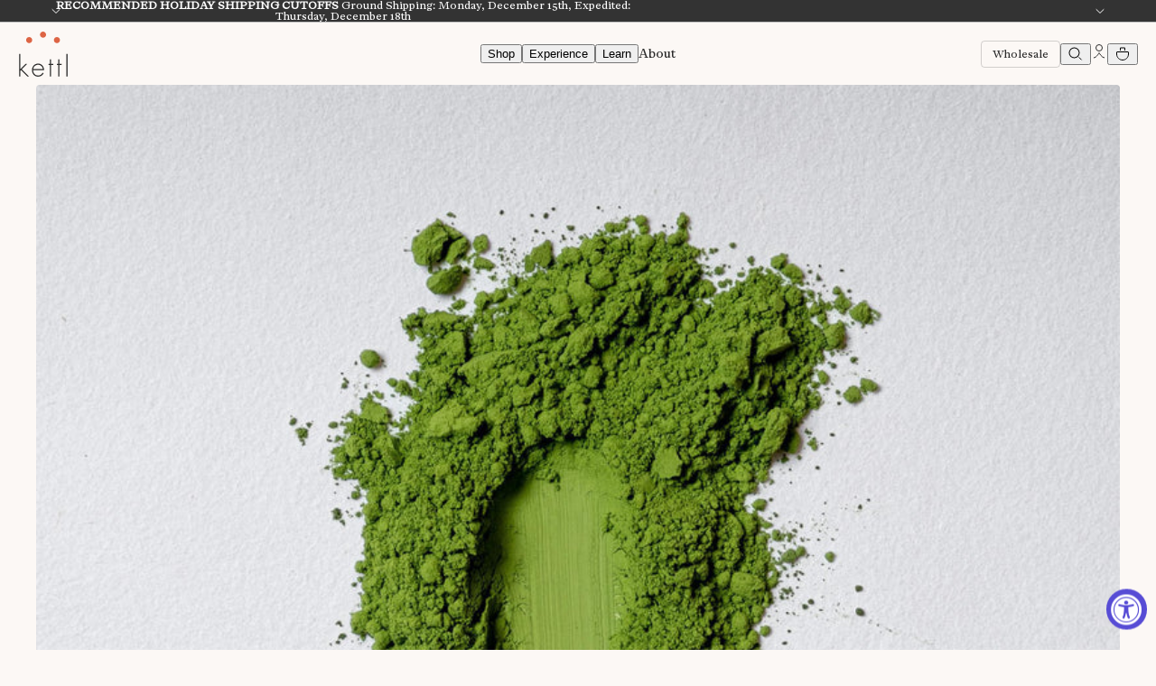

--- FILE ---
content_type: text/html; charset=utf-8
request_url: https://kettl.co/collections/all/products/kiwami-matcha
body_size: 43874
content:
<!doctype html>
<html
  class="no-js"
  lang="en"
>
  <head><link
        rel="icon"
        type="image/png"
        href="//kettl.co/cdn/shop/files/favicon_2.png?crop=center&height=32&v=1763492536&width=32"
      >
    <link
      rel="expect"
      href="#MainContent"
      blocking="render"
      id="view-transition-render-blocker"
    ><meta charset="utf-8">
<meta
  http-equiv="X-UA-Compatible"
  content="IE=edge"
>
<meta
  name="viewport"
  content="width=device-width,initial-scale=1"
>
<meta
  name="view-transition"
  content="same-origin"
>
<meta
  name="theme-color"
  content=""
>

<meta
  property="og:site_name"
  content="Kettl "
>
<meta
  property="og:url"
  content="https://kettl.co/products/kiwami-matcha"
>
<meta
  property="og:title"
  content="Kiwami Matcha"
>
<meta
  property="og:type"
  content="product"
>
<meta
  property="og:description"
  content="A koicha matcha of the highest order, Kiwami presents notes of dark chocolate and melted cream with an incredibly smooth and decadent texture. Yame Matcha simply does not get any better than this. "
><meta
    property="og:image"
    content="http://kettl.co/cdn/shop/files/9a89ce77-c509-44a0-a786-40aaf79ee912.jpg?v=1765471084"
  >
  <meta
    property="og:image:secure_url"
    content="https://kettl.co/cdn/shop/files/9a89ce77-c509-44a0-a786-40aaf79ee912.jpg?v=1765471084"
  >
  <meta
    property="og:image:width"
    content="2048"
  >
  <meta
    property="og:image:height"
    content="2048"
  ><meta
    property="og:price:amount"
    content="80.00"
  >
  <meta
    property="og:price:currency"
    content="USD"
  ><meta
  name="twitter:card"
  content="summary_large_image"
>
<meta
  name="twitter:title"
  content="Kiwami Matcha"
>
<meta
  name="twitter:description"
  content="A koicha matcha of the highest order, Kiwami presents notes of dark chocolate and melted cream with an incredibly smooth and decadent texture. Yame Matcha simply does not get any better than this. "
>

<title>
  Kiwami Matcha
 &ndash; Kettl </title>

<link
  rel="canonical"
  href="https://kettl.co/products/kiwami-matcha"
>


  <meta
    name="description"
    content="A koicha matcha of the highest order, Kiwami presents notes of dark chocolate and melted cream with an incredibly smooth and decadent texture. Yame Matcha simply does not get any better than this. "
  >

<link href="//kettl.co/cdn/shop/t/76/assets/overflow-list.css?v=168694168152117541881759258871" as="style" rel="preload">
<link href="//kettl.co/cdn/shop/t/76/assets/base.css?v=120352272787097795821759258871" rel="stylesheet" type="text/css" media="all" />


<script async crossorigin fetchpriority="high" src="/cdn/shopifycloud/importmap-polyfill/es-modules-shim.2.4.0.js"></script>
<script type="importmap">
  {
    "imports": {
      "@theme/critical": "//kettl.co/cdn/shop/t/76/assets/critical.js?v=169402557219780209121759258871",
      "@theme/product-title": "//kettl.co/cdn/shop/t/76/assets/product-title-truncation.js?v=81744426891537421781759258871",
      "@theme/component": "//kettl.co/cdn/shop/t/76/assets/component.js?v=74239122572524296041759258871",
      "@theme/dialog": "//kettl.co/cdn/shop/t/76/assets/dialog.js?v=94382931671780430451759258871",
      "@theme/events": "//kettl.co/cdn/shop/t/76/assets/events.js?v=59172389608566392641759258871",
      "@theme/focus": "//kettl.co/cdn/shop/t/76/assets/focus.js?v=60436577539430446401759258871",
      "@theme/morph": "//kettl.co/cdn/shop/t/76/assets/morph.js?v=175376767362814376631759258871",
      "@theme/paginated-list": "//kettl.co/cdn/shop/t/76/assets/paginated-list.js?v=95298315036233333871759258871",
      "@theme/performance": "//kettl.co/cdn/shop/t/76/assets/performance.js?v=171015751390534793081759258871",
      "@theme/product-form": "//kettl.co/cdn/shop/t/76/assets/product-form.js?v=127515301325557712001759258871",
      "@theme/recently-viewed-products": "//kettl.co/cdn/shop/t/76/assets/recently-viewed-products.js?v=94729125001750262651759258871",
      "@theme/scrolling": "//kettl.co/cdn/shop/t/76/assets/scrolling.js?v=10957690925586738441759258871",
      "@theme/section-renderer": "//kettl.co/cdn/shop/t/76/assets/section-renderer.js?v=117273408521114569061759258871",
      "@theme/section-hydration": "//kettl.co/cdn/shop/t/76/assets/section-hydration.js?v=177651605160027701221759258871",
      "@theme/utilities": "//kettl.co/cdn/shop/t/76/assets/utilities.js?v=2628875420026591481759258871",
      "@theme/variant-picker": "//kettl.co/cdn/shop/t/76/assets/variant-picker.js?v=113536721324242252251759258871",
      "@theme/media-gallery": "//kettl.co/cdn/shop/t/76/assets/media-gallery.js?v=111441960308641931071759258871",
      "@theme/quick-add": "//kettl.co/cdn/shop/t/76/assets/quick-add.js?v=74531385036627369001759258871",
      "@theme/paginated-list-aspect-ratio": "//kettl.co/cdn/shop/t/76/assets/paginated-list-aspect-ratio.js?v=25254270272143792451759258871",
      "@theme/popover-polyfill": "//kettl.co/cdn/shop/t/76/assets/popover-polyfill.js?v=119029313658895111201759258871"
    }
  }
</script>


  
  <script
    src="//kettl.co/cdn/shop/t/76/assets/view-transitions.js?v=84877080446900032951759258871"
    async
    blocking="render"
  ></script>
  


<link
  rel="modulepreload"
  href="//kettl.co/cdn/shop/t/76/assets/critical.js?v=169402557219780209121759258871"
>

<link
  rel="modulepreload"
  href="//kettl.co/cdn/shop/t/76/assets/utilities.js?v=2628875420026591481759258871"
  fetchpriority="low"
>
<link
  rel="modulepreload"
  href="//kettl.co/cdn/shop/t/76/assets/component.js?v=74239122572524296041759258871"
  fetchpriority="low"
>
<link
  rel="modulepreload"
  href="//kettl.co/cdn/shop/t/76/assets/section-renderer.js?v=117273408521114569061759258871"
  fetchpriority="low"
>
<link
  rel="modulepreload"
  href="//kettl.co/cdn/shop/t/76/assets/section-hydration.js?v=177651605160027701221759258871"
  fetchpriority="low"
>
<link
  rel="modulepreload"
  href="//kettl.co/cdn/shop/t/76/assets/morph.js?v=175376767362814376631759258871"
  fetchpriority="low"
>



<link
  rel="modulepreload"
  href="//kettl.co/cdn/shop/t/76/assets/focus.js?v=60436577539430446401759258871"
  fetchpriority="low"
>
<link
  rel="modulepreload"
  href="//kettl.co/cdn/shop/t/76/assets/recently-viewed-products.js?v=94729125001750262651759258871"
  fetchpriority="low"
>
<link
  rel="modulepreload"
  href="//kettl.co/cdn/shop/t/76/assets/scrolling.js?v=10957690925586738441759258871"
  fetchpriority="low"
>
<link
  rel="modulepreload"
  href="//kettl.co/cdn/shop/t/76/assets/events.js?v=59172389608566392641759258871"
  fetchpriority="low"
>
<script
  src="//kettl.co/cdn/shop/t/76/assets/popover-polyfill.js?v=119029313658895111201759258871"
  type="module"
  fetchpriority="low"
></script>
<script
  src="//kettl.co/cdn/shop/t/76/assets/quick-add.js?v=74531385036627369001759258871"
  type="module"
  fetchpriority="low"
></script>

<script
  src="//kettl.co/cdn/shop/t/76/assets/dialog.js?v=94382931671780430451759258871"
  type="module"
  fetchpriority="low"
></script>
<script
  src="//kettl.co/cdn/shop/t/76/assets/variant-picker.js?v=113536721324242252251759258871"
  type="module"
  fetchpriority="low"
></script>
<script
  src="//kettl.co/cdn/shop/t/76/assets/product-card.js?v=174129639976667491711759258871"
  type="module"
  fetchpriority="low"
></script>
<script
  src="//kettl.co/cdn/shop/t/76/assets/product-form.js?v=127515301325557712001759258871"
  type="module"
  fetchpriority="low"
></script>
<script
  src="//kettl.co/cdn/shop/t/76/assets/accordion-custom.js?v=99000499017714805851759258871"
  type="module"
  fetchpriority="low"
></script>
<script
  src="//kettl.co/cdn/shop/t/76/assets/disclosure-custom.js?v=168050880623268140331759258871"
  type="module"
  fetchpriority="low"
></script>
<script
  src="//kettl.co/cdn/shop/t/76/assets/media.js?v=37825095869491791421759258871"
  type="module"
  fetchpriority="low"
></script>
<script
  src="//kettl.co/cdn/shop/t/76/assets/product-price.js?v=30079423257668675401759258871"
  type="module"
  fetchpriority="low"
></script>
<script
  src="//kettl.co/cdn/shop/t/76/assets/product-title-truncation.js?v=81744426891537421781759258871"
  type="module"
  fetchpriority="low"
></script>
<script
  src="//kettl.co/cdn/shop/t/76/assets/product-inventory.js?v=16343734458933704981759258870"
  type="module"
  fetchpriority="low"
></script>
<script
  src="//kettl.co/cdn/shop/t/76/assets/show-more.js?v=94563802205717136101759258871"
  type="module"
  fetchpriority="low"
></script>
<script
  src="//kettl.co/cdn/shop/t/76/assets/slideshow.js?v=106062376210414582281759258871"
  type="module"
  fetchpriority="low"
></script>
<script
  src="//kettl.co/cdn/shop/t/76/assets/anchored-popover.js?v=95953304814728754461759258871"
  type="module"
  fetchpriority="low"
></script>
<script
  src="//kettl.co/cdn/shop/t/76/assets/floating-panel.js?v=128677600744947036551759258871"
  type="module"
  fetchpriority="low"
></script>
<script
  src="//kettl.co/cdn/shop/t/76/assets/video-background.js?v=25237992823806706551759258871"
  type="module"
  fetchpriority="low"
></script>
<script
  src="//kettl.co/cdn/shop/t/76/assets/component-quantity-selector.js?v=56330027151833116691759258871"
  type="module"
  fetchpriority="low"
></script>
<script
  src="//kettl.co/cdn/shop/t/76/assets/media-gallery.js?v=111441960308641931071759258871"
  type="module"
  fetchpriority="low"
></script>
<script
  src="//kettl.co/cdn/shop/t/76/assets/rte-formatter.js?v=101420294193111439321759258871"
  type="module"
  fetchpriority="low"
></script>
<script
  src="//kettl.co/cdn/shop/t/76/assets/gift-card-recipient-form.js?v=129634859299628245901759258871"
  type="module"
  fetchpriority="low"
></script>


  <script
    src="//kettl.co/cdn/shop/t/76/assets/localization.js?v=87759161307859666401759258871"
    type="module"
    fetchpriority="low"
  ></script>





  <script
    src="//kettl.co/cdn/shop/t/76/assets/product-card-link.js?v=97122579314620396511759258871"
    type="module"
    fetchpriority="low"
  ></script>


<script
  src="//kettl.co/cdn/shop/t/76/assets/auto-close-details.js?v=58350291535404441581759258871"
  defer="defer"
></script>

<script>
  const basePath = 'https://cdn.shopify.com/static/themes/horizon/placeholders';
  const Theme = {
    placeholders: {
      general: [
        `${basePath}/general-1.png`,
        `${basePath}/general-2.png`,
        `${basePath}/general-3.png`,
        `${basePath}/general-4.png`,
        `${basePath}/general-5.png`,
        `${basePath}/general-6.png`,
        `${basePath}/general-7.png`,
      ],
      product: [`${basePath}/product-ball.png`, `${basePath}/product-cone.png`, `${basePath}/product-cube.png`],
    },
    translations: {
      placeholder_image: `Placeholder image`,
      added: `Added`,
      recipient_form_fields_visible: `Recipient form fields are now visible`,
      recipient_form_fields_hidden: `Recipient form fields are now hidden`,
      recipient_form_error: `There was an error with the form submission`,
    },
    routes: {
      cart_add_url: '/cart/add.js',
      cart_change_url: '/cart/change',
      cart_update_url: '/cart/update',
      cart_url: '/cart',
      predictive_search_url: '/search/suggest',
      search_url: '/search',
    },
    template: {
      name: 'product.tea-and-matcha',
    },
  };
</script>
<style data-shopify>


  
  
  
  

  

  

  

  :root {
    /* Page Layout */
    --sidebar-width: 25rem;
    --narrow-content-width: 36rem;
    --normal-content-width: 42rem;
    --wide-content-width: 46rem;
    --narrow-page-width: 90rem;
    --normal-page-width: 120rem;
    --wide-page-width: 150rem;

    /* Section Heights */
    --section-height-small: 15rem;
    --section-height-medium: 25rem;
    --section-height-large: 35rem;

    @media screen and (min-width: 40em) {
      --section-height-small: 40svh;
      --section-height-medium: 55svh;
      --section-height-large: 70svh;
    }

    @media screen and (min-width: 60em) {
      --section-height-small: 50svh;
      --section-height-medium: 65svh;
      --section-height-large: 80svh;
    }

    /* Letter spacing */
    --letter-spacing-sm: 0.06em;
    --letter-spacing-md: 0.13em;

    /* Font families */
    --font-body--family: Helvetica, Arial, sans-serif;
    --font-body--style: normal;
    --font-body--weight: 400;
    --font-subheading--family: Helvetica, Arial, sans-serif;
    --font-subheading--style: normal;
    --font-subheading--weight: 400;
    --font-heading--family: Helvetica, Arial, sans-serif;
    --font-heading--style: normal;
    --font-heading--weight: 400;
    --font-accent--family: Helvetica, Arial, sans-serif;
    --font-accent--style: normal;
    --font-accent--weight: 400;

    /* Margin sizes */
    --font-h1--spacing: 0.25em;
    --font-h2--spacing: 0.25em;
    --font-h3--spacing: 0.25em;
    --font-h4--spacing: 0.25em;
    --font-h5--spacing: 0.25em;
    --font-h6--spacing: 0.25em;
    --font-paragraph--spacing: 0.5em;

    /* Heading colors */
    --font-h1--color: var(--color-foreground-heading);
    --font-h2--color: var(--color-foreground-heading);
    --font-h3--color: var(--color-foreground-heading);
    --font-h4--color: var(--color-foreground-heading);
    --font-h5--color: var(--color-foreground-heading);
    --font-h6--color: var(--color-foreground-heading);

    /** Z-Index / Layering */
    --layer-section-background: -2;
    --layer-lowest: -1;
    --layer-base: 0;
    --layer-flat: 1;
    --layer-raised: 2;
    --layer-heightened: 4;
    --layer-sticky: 8;
    --layer-window-overlay: 10;
    --layer-header-menu: 12;
    --layer-overlay: 16;
    --layer-menu-drawer: 18;
    --layer-temporary: 20;

    /* Max-width / Measure */
    --max-width--body-normal: 50ch;
    --max-width--body-narrow: 35ch;

    --max-width--heading-normal: 50ch;
    --max-width--heading-narrow: 30ch;

    --max-width--display-normal: 20ch;
    --max-width--display-narrow: 15ch;
    --max-width--display-tight: 5ch;

    /* Letter-spacing / Tracking */
    --letter-spacing--display-tight: -0.03em;
    --letter-spacing--display-normal: 0em;
    --letter-spacing--display-loose: 0.03em;

    --letter-spacing--heading-tight: -0.03em;
    --letter-spacing--heading-normal: 0em;
    --letter-spacing--heading-loose: 0.03em;

    --letter-spacing--body-tight: -0.03em;
    --letter-spacing--body-normal: 0em;
    --letter-spacing--body-loose: 0.03em;

    /* Line height / Leading */
    --line-height: 1;

    --line-height--display-tight: 1;
    --line-height--display-normal: 1.1;
    --line-height--display-loose: 1.2;

    --line-height--heading-tight: 1.15;
    --line-height--heading-normal: 1.25;
    --line-height--heading-loose: 1.35;

    --line-height--body-tight: 1.2;
    --line-height--body-normal: 1.4;
    --line-height--body-loose: 1.6;

    /* Typography presets */
    --font-size--paragraph: 0.875rem;--font-size--h1: 2.0rem;--font-size--h2: 1.5rem;--font-size--h3: 1.25rem;--font-size--h4: 1.0rem;--font-size--h5: 0.875rem;--font-size--h6: 0.75rem;--font-paragraph--weight: 400;--font-paragraph--letter-spacing: var(--letter-spacing--body-normal);--font-paragraph--size: var(--font-size--paragraph);--font-paragraph--family: var(--font-body--family);--font-paragraph--style: var(--font-body--style);--font-paragraph--case: ;--font-paragraph--line-height: var(--line-height--body-tight);--font-h1--weight: var(--font-heading--weight);--font-h1--letter-spacing: var(--letter-spacing--heading-normal);--font-h1--size: var(--font-size--h1);--font-h1--family: var(--font-heading--family);--font-h1--style: var(--font-heading--style);--font-h1--case: none;--font-h1--line-height: var(--line-height--display-tight);--font-h2--weight: var(--font-heading--weight);--font-h2--letter-spacing: var(--letter-spacing--heading-normal);--font-h2--size: var(--font-size--h2);--font-h2--family: var(--font-heading--family);--font-h2--style: var(--font-heading--style);--font-h2--case: none;--font-h2--line-height: var(--line-height--display-tight);--font-h3--weight: var(--font-heading--weight);--font-h3--letter-spacing: var(--letter-spacing--heading-normal);--font-h3--size: var(--font-size--h3);--font-h3--family: var(--font-heading--family);--font-h3--style: var(--font-heading--style);--font-h3--case: none;--font-h3--line-height: var(--line-height--display-normal);--font-h4--weight: var(--font-heading--weight);--font-h4--letter-spacing: var(--letter-spacing--heading-normal);--font-h4--size: var(--font-size--h4);--font-h4--family: var(--font-heading--family);--font-h4--style: var(--font-heading--style);--font-h4--case: none;--font-h4--line-height: var(--line-height--display-tight);--font-h5--weight: var(--font-subheading--weight);--font-h5--letter-spacing: var(--letter-spacing--heading-normal);--font-h5--size: var(--font-size--h5);--font-h5--family: var(--font-subheading--family);--font-h5--style: var(--font-subheading--style);--font-h5--case: none;--font-h5--line-height: var(--line-height--display-loose);--font-h6--weight: var(--font-subheading--weight);--font-h6--letter-spacing: var(--letter-spacing--heading-normal);--font-h6--size: var(--font-size--h6);--font-h6--family: var(--font-subheading--family);--font-h6--style: var(--font-subheading--style);--font-h6--case: none;--font-h6--line-height: var(--line-height--display-loose);

    /* Hardcoded font sizes */
    --font-size--2xs: 0.625rem;
    --font-size--xs: 0.8125rem;
    --font-size--sm: 0.875rem;
    --font-size--md: 1rem;
    --font-size--lg: 1.125rem;
    --font-size--xl: 1.25rem;
    --font-size--2xl: 1.5rem;
    --font-size--3xl: 2rem;
    --font-size--4xl: 2.5rem;
    --font-size--5xl: 3rem;
    --font-size--6xl: 3.5rem;

    /* Menu font sizes */
    --menu-font-sm--size: 0.875rem;
    --menu-font-sm--line-height: calc(1.1 + 0.5 * min(16 / 14));
    --menu-font-md--size: 1rem;
    --menu-font-md--line-height: calc(1.1 + 0.5 * min(16 / 16));
    --menu-font-lg--size: 1.125rem;
    --menu-font-lg--line-height: calc(1.1 + 0.5 * min(16 / 18));
    --menu-font-xl--size: 1.25rem;
    --menu-font-xl--line-height: calc(1.1 + 0.5 * min(16 / 20));
    --menu-font-2xl--size: 1.75rem;
    --menu-font-2xl--line-height: calc(1.1 + 0.5 * min(16 / 28));

    /* Colors */
    --color-error: #8B0000;
    --color-success: #006400;
    --color-white: #FFFFFF;
    --color-white-rgb: 255 255 255;
    --color-black: #000000;
    --color-instock: #3ED660;
    --color-lowstock: #EE9441;
    --color-outofstock: #C8C8C8;

    /* Opacity */
    --opacity-5: 0.05;
    --opacity-8: 0.08;
    --opacity-10: 0.1;
    --opacity-15: 0.15;
    --opacity-20: 0.2;
    --opacity-25: 0.25;
    --opacity-30: 0.3;
    --opacity-40: 0.4;
    --opacity-50: 0.5;
    --opacity-60: 0.6;
    --opacity-70: 0.7;
    --opacity-80: 0.8;
    --opacity-85: 0.85;
    --opacity-90: 0.9;
    --opacity-subdued-text: var(--opacity-70);

    --shadow-button: 0 2px 3px rgb(0 0 0 / 20%);
    --gradient-image-overlay: linear-gradient(to top, rgb(0 0 0 / 0.5), transparent);

    /* Spacing */
    --margin-3xs: 0.125rem;
    --margin-2xs: 0.3rem;
    --margin-xs: 0.5rem;
    --margin-sm: 0.7rem;
    --margin-md: 0.8rem;
    --margin-lg: 1rem;
    --margin-xl: 1.25rem;
    --margin-2xl: 1.5rem;
    --margin-3xl: 1.75rem;
    --margin-4xl: 2rem;
    --margin-5xl: 3rem;
    --margin-6xl: 5rem;

    --scroll-margin: 50px;

    --padding-3xs: 0.125rem;
    --padding-2xs: 0.25rem;
    --padding-xs: 0.5rem;
    --padding-sm: 0.7rem;
    --padding-md: 0.8rem;
    --padding-lg: 1rem;
    --padding-xl: 1.25rem;
    --padding-2xl: 1.5rem;
    --padding-3xl: 1.75rem;
    --padding-4xl: 2rem;
    --padding-5xl: 3rem;
    --padding-6xl: 4rem;

    --gap-3xs: 0.125rem;
    --gap-2xs: 0.3rem;
    --gap-xs: 0.5rem;
    --gap-sm: 0.7rem;
    --gap-md: 0.9rem;
    --gap-lg: 1rem;
    --gap-xl: 1.25rem;
    --gap-2xl: 2rem;
    --gap-3xl: 3rem;

    --spacing-scale-sm: 0.6;
    --spacing-scale-md: 0.7;
    --spacing-scale-default: 1.0;

    /* Checkout buttons gap */
    --checkout-button-gap: 10px;

    /* Borders */
    --style-border-width: 1px;
    --style-border-radius-xs: 0.2rem;
    --style-border-radius-sm: 0.6rem;
    --style-border-radius-md: 0.8rem;
    --style-border-radius-50: 50%;
    --style-border-radius-lg: 1rem;
    --style-border-radius-pills: 12px;
    --style-border-radius-inputs: 5px;
    --style-border-radius-buttons-primary: 4px;
    --style-border-radius-buttons-secondary: 4px;
    --style-border-width-primary: 1px;
    --style-border-width-secondary: 1px;
    --style-border-width-inputs: 1px;
    --style-border-radius-popover: 5px;
    --style-border-popover: 1px none rgb(var(--color-border-rgb) / 50%);
    --style-border-drawer: 1px none rgb(var(--color-border-rgb) / 50%);
    --style-border-swatch-opacity: 10%;
    --style-border-swatch-width: 1px;
    --style-border-swatch-style: solid;

    /* Animation */
    --ease-out-cubic: cubic-bezier(0.33, 1, 0.68, 1);
    --ease-out-quad: cubic-bezier(0.32, 0.72, 0, 1);
    --animation-speed-fast: 0.0625s;
    --animation-speed: 0.125s;
    --animation-speed-slow: 0.2s;
    --animation-speed-medium: 0.15s;
    --animation-easing: ease-in-out;
    --animation-slideshow-easing: cubic-bezier(0.4, 0, 0.2, 1);
    --drawer-animation-speed: 0.2s;
    --animation-values-slow: var(--animation-speed-slow) var(--animation-easing);
    --animation-values: var(--animation-speed) var(--animation-easing);
    --animation-values-fast: var(--animation-speed-fast) var(--animation-easing);
    --animation-values-allow-discrete: var(--animation-speed) var(--animation-easing) allow-discrete;
    --animation-timing-hover: cubic-bezier(0.25, 0.46, 0.45, 0.94);
    --animation-timing-active: cubic-bezier(0.5, 0, 0.75, 0);
    --animation-timing-bounce: cubic-bezier(0.34, 1.56, 0.64, 1);
    --animation-timing-default: cubic-bezier(0, 0, 0.2, 1);
    --animation-timing-fade-in: cubic-bezier(0.16, 1, 0.3, 1);
    --animation-timing-fade-out: cubic-bezier(0.4, 0, 0.2, 1);

    /* View transitions */
    /* View transition old */
    --view-transition-old-main-content: var(--animation-speed) var(--animation-easing) both fadeOut;

    /* View transition new */
    --view-transition-new-main-content: var(--animation-speed) var(--animation-easing) both fadeIn, var(--animation-speed) var(--animation-easing) both slideInTopViewTransition;

    /* Focus */
    --focus-outline-width: 0.09375rem;
    --focus-outline-offset: 0.2em;

    /* Badges */
    --badge-blob-padding-block: 1px;
    --badge-blob-padding-inline: 12px 8px;
    --badge-rectangle-padding-block: 1px;
    --badge-rectangle-padding-inline: 6px;
    @media screen and (min-width: 750px) {
      --badge-blob-padding-block: 4px;
      --badge-blob-padding-inline: 16px 12px;
      --badge-rectangle-padding-block: 4px;
      --badge-rectangle-padding-inline: 10px;
    }

    /* Icons */
    --icon-size-2xs: 0.6rem;
    --icon-size-xs: 0.85rem;
    --icon-size-sm: 1.25rem;
    --icon-size-md: 1.375rem;
    --icon-size-lg: 1.5rem;
    --icon-stroke-width: 1px;

    /* Input */
    --input-email-min-width: 200px;
    --input-search-max-width: 650px;
    --input-padding-y: 0.8rem;
    --input-padding-x: 0.8rem;
    --input-padding: var(--input-padding-y) var(--input-padding-x);
    --input-box-shadow-width: var(--style-border-width-inputs);
    --input-box-shadow: 0 0 0 var(--input-box-shadow-width) var(--color-input-border);
    --input-box-shadow-focus: 0 0 0 calc(var(--input-box-shadow-width) + 0.5px) var(--color-input-border);
    --input-disabled-background-color: rgb(var(--color-foreground-rgb) / var(--opacity-10));
    --input-disabled-border-color: rgb(var(--color-foreground-rgb) / var(--opacity-5));
    --input-disabled-text-color: rgb(var(--color-foreground-rgb) / var(--opacity-50));
    --input-textarea-min-height: 55px;

    /* Button size */
    --button-size-sm: 30px;
    --button-size-md: 36px;
    --button-size: var(--minimum-touch-target);
    --button-padding-inline: 24px;
    --button-padding-block: 16px;

    /* Button font-family */
    --button-font-family-primary: var(--font-body--family);
    --button-font-family-secondary: var(--font-body--family);

    /* Button text case */
    --button-text-case: ;
    --button-text-case-primary: default;
    --button-text-case-secondary: default;

    /* Borders */
    --border-color: rgb(var(--color-border-rgb) / var(--opacity-50));
    --border-width-sm: 1px;
    --border-width-md: 2px;
    --border-width-lg: 5px;

    /* Drawers */
    --drawer-inline-padding: 25px;
    --drawer-menu-inline-padding: 2.5rem;
    --drawer-header-block-padding: 20px;
    --drawer-content-block-padding: 10px;
    --drawer-header-desktop-top: 0rem;
    --drawer-padding: calc(var(--padding-sm) + 7px);
    --drawer-height: 100dvh;
    --drawer-width: 95vw;
    --drawer-max-width: 500px;

    /* Variant Picker Swatches */
    --variant-picker-swatch-width-unitless: 34;
    --variant-picker-swatch-height-unitless: 34;
    --variant-picker-swatch-width: 34px;
    --variant-picker-swatch-height: 34px;
    --variant-picker-swatch-radius: 32px;
    --variant-picker-border-width: 1px;
    --variant-picker-border-style: solid;
    --variant-picker-border-opacity: 10%;

    /* Variant Picker Buttons */
    --variant-picker-button-radius: 5px;
    --variant-picker-button-border-width: 1px;

    /* Slideshow */
    --slideshow-controls-size: 3.5rem;
    --slideshow-controls-icon: 2rem;
    --peek-next-slide-size: 3rem;

    /* Utilities */
    --backdrop-opacity: 0.15;
    --backdrop-color-rgb: var(--color-shadow-rgb);
    --minimum-touch-target: 44px;
    --disabled-opacity: 0.5;
    --skeleton-opacity: 0.025;

    /* Shapes */
    --shape--circle: circle(50% at center);
    --shape--sunburst: polygon(100% 50%,94.62% 55.87%,98.3% 62.94%,91.57% 67.22%,93.3% 75%,85.7% 77.39%,85.36% 85.36%,77.39% 85.7%,75% 93.3%,67.22% 91.57%,62.94% 98.3%,55.87% 94.62%,50% 100%,44.13% 94.62%,37.06% 98.3%,32.78% 91.57%,25% 93.3%,22.61% 85.7%,14.64% 85.36%,14.3% 77.39%,6.7% 75%,8.43% 67.22%,1.7% 62.94%,5.38% 55.87%,0% 50%,5.38% 44.13%,1.7% 37.06%,8.43% 32.78%,6.7% 25%,14.3% 22.61%,14.64% 14.64%,22.61% 14.3%,25% 6.7%,32.78% 8.43%,37.06% 1.7%,44.13% 5.38%,50% 0%,55.87% 5.38%,62.94% 1.7%,67.22% 8.43%,75% 6.7%,77.39% 14.3%,85.36% 14.64%,85.7% 22.61%,93.3% 25%,91.57% 32.78%,98.3% 37.06%,94.62% 44.13%);
    --shape--diamond: polygon(50% 0%, 100% 50%, 50% 100%, 0% 50%);
    --shape--blob: polygon(85.349% 11.712%, 87.382% 13.587%, 89.228% 15.647%, 90.886% 17.862%, 92.359% 20.204%, 93.657% 22.647%, 94.795% 25.169%, 95.786% 27.752%, 96.645% 30.382%, 97.387% 33.048%, 98.025% 35.740%, 98.564% 38.454%, 99.007% 41.186%, 99.358% 43.931%, 99.622% 46.685%, 99.808% 49.446%, 99.926% 52.210%, 99.986% 54.977%, 99.999% 57.744%, 99.975% 60.511%, 99.923% 63.278%, 99.821% 66.043%, 99.671% 68.806%, 99.453% 71.565%, 99.145% 74.314%, 98.724% 77.049%, 98.164% 79.759%, 97.433% 82.427%, 96.495% 85.030%, 95.311% 87.529%, 93.841% 89.872%, 92.062% 91.988%, 89.972% 93.796%, 87.635% 95.273%, 85.135% 96.456%, 82.532% 97.393%, 79.864% 98.127%, 77.156% 98.695%, 74.424% 99.129%, 71.676% 99.452%, 68.918% 99.685%, 66.156% 99.844%, 63.390% 99.942%, 60.624% 99.990%, 57.856% 99.999%, 55.089% 99.978%, 52.323% 99.929%, 49.557% 99.847%, 46.792% 99.723%, 44.031% 99.549%, 41.273% 99.317%, 38.522% 99.017%, 35.781% 98.639%, 33.054% 98.170%, 30.347% 97.599%, 27.667% 96.911%, 25.024% 96.091%, 22.432% 95.123%, 19.907% 93.994%, 17.466% 92.690%, 15.126% 91.216%, 12.902% 89.569%, 10.808% 87.761%, 8.854% 85.803%, 7.053% 83.703%, 5.418% 81.471%, 3.962% 79.119%, 2.702% 76.656%, 1.656% 74.095%, 0.846% 71.450%, 0.294% 68.740%, 0.024% 65.987%, 0.050% 63.221%, 0.343% 60.471%, 0.858% 57.752%, 1.548% 55.073%, 2.370% 52.431%, 3.283% 49.819%, 4.253% 47.227%, 5.249% 44.646%, 6.244% 42.063%, 7.211% 39.471%, 8.124% 36.858%, 8.958% 34.220%, 9.711% 31.558%, 10.409% 28.880%, 11.083% 26.196%, 11.760% 23.513%, 12.474% 20.839%, 13.259% 18.186%, 14.156% 15.569%, 15.214% 13.012%, 16.485% 10.556%, 18.028% 8.261%, 19.883% 6.211%, 22.041% 4.484%, 24.440% 3.110%, 26.998% 2.057%, 29.651% 1.275%, 32.360% 0.714%, 35.101% 0.337%, 37.859% 0.110%, 40.624% 0.009%, 43.391% 0.016%, 46.156% 0.113%, 48.918% 0.289%, 51.674% 0.533%, 54.425% 0.837%, 57.166% 1.215%, 59.898% 1.654%, 62.618% 2.163%, 65.322% 2.750%, 68.006% 3.424%, 70.662% 4.197%, 73.284% 5.081%, 75.860% 6.091%, 78.376% 7.242%, 80.813% 8.551%, 83.148% 10.036%, 85.349% 11.712%);

    /* Buy buttons */
    --height-buy-buttons: calc(var(--padding-lg) * 2 + var(--icon-size-sm));

    /* Card image width and height variables */
    --card-width-small: 10rem;

    --height-small: 10rem;
    --height-medium: 11.5rem;
    --height-large: 13rem;
    --height-full: 100vh;

    @media screen and (min-width: 750px) {
      --height-small: 17.5rem;
      --height-medium: 21.25rem;
      --height-large: 25rem;
    }

    /* Modal */
    --modal-max-height: 65dvh;

    /* Card styles for search */
    --card-bg-hover: rgb(var(--color-foreground-rgb) / var(--opacity-5));
    --card-border-hover: rgb(var(--color-foreground-rgb) / var(--opacity-30));
    --card-border-focus: rgb(var(--color-foreground-rgb) / var(--opacity-10));

    /* Cart */
    --cart-primary-font-family: var(--font-body--family);
    --cart-primary-font-style: var(--font-body--style);
    --cart-primary-font-weight: var(--font-body--weight);
    --cart-secondary-font-family: var(--font-body--family);
    --cart-secondary-font-style: var(--font-body--style);
    --cart-secondary-font-weight: var(--font-body--weight);
  }
</style>
<style data-shopify>
  
    
      :root,
    
    
    
    .color-scheme-1 {
        --color-background: rgb(252 248 245 / 1.0);
        /* RGB values only to apply different opacities - Relative color values are not supported in iOS < 16.4 */
        --color-background-rgb: 252 248 245;
        --opacity-5-15: 0.05;
        --opacity-10-25: 0.1;
        --opacity-35-55: 0.35;
        --opacity-40-60: 0.4;
        --opacity-30-60: 0.3;
        --color-foreground: rgb(42 42 42 / 1.0);
        --color-foreground-rgb: 42 42 42;
        --color-foreground-heading: rgb(42 42 42 / 1.0);
        --color-foreground-heading-rgb: 42 42 42;
        --color-primary: rgb(42 42 42 / 1.0);
        --color-primary-rgb: 42 42 42;
        --color-primary-hover: rgb(42 42 42 / 1.0);
        --color-primary-hover-rgb: 42 42 42;
        --color-border: rgb(220 215 211 / 1.0);
        --color-border-rgb: 220 215 211;
        --color-shadow: rgb(42 42 42 / 1.0);
        --color-shadow-rgb: 42 42 42;
        --color-primary-button-text: rgb(252 248 245 / 1.0);
        --color-primary-button-background: rgb(42 42 42 / 1.0);
        --color-primary-button-border: rgb(42 42 42 / 1.0);
        --color-primary-button-hover-text: rgb(255 255 255 / 1.0);
        --color-primary-button-hover-background: rgb(0 0 0 / 1.0);
        --color-primary-button-hover-border: rgb(0 0 0 / 1.0);
        --color-secondary-button-text: rgb(0 0 0 / 1.0);
        --color-secondary-button-background: rgb(0 0 0 / 0.0);
        --color-secondary-button-border: rgb(220 215 211 / 1.0);
        --color-secondary-button-hover-text: rgb(51 51 51 / 1.0);
        --color-secondary-button-hover-background: rgb(250 250 250 / 1.0);
        --color-secondary-button-hover-border: rgb(51 51 51 / 1.0);
        --color-input-background: rgb(255 255 255 / 0.78);
        --color-input-text: rgb(51 51 51 / 1.0);
        --color-input-text-rgb: 51 51 51;
        --color-input-border: rgb(223 223 223 / 1.0);
        --color-input-hover-background: rgb(0 0 0 / 0.01);
        --color-variant-background: rgb(255 255 255 / 1.0);
        --color-variant-border: rgb(0 0 0 / 0.13);
        --color-variant-text: rgb(0 0 0 / 1.0);
        --color-variant-text-rgb: 0 0 0;
        --color-variant-hover-background: rgb(245 245 245 / 1.0);
        --color-variant-hover-text: rgb(0 0 0 / 1.0);
        --color-variant-hover-border: rgb(230 230 230 / 1.0);
        --color-selected-variant-background: rgb(0 0 0 / 1.0);
        --color-selected-variant-border: rgb(0 0 0 / 1.0);
        --color-selected-variant-text: rgb(255 255 255 / 1.0);
        --color-selected-variant-hover-background: rgb(26 26 26 / 1.0);
        --color-selected-variant-hover-text: rgb(255 255 255 / 1.0);
        --color-selected-variant-hover-border: rgb(26 26 26 / 1.0);

        --input-disabled-background-color: rgb(var(--color-foreground-rgb) / var(--opacity-10));
        --input-disabled-border-color: rgb(var(--color-foreground-rgb) / var(--opacity-5-15));
        --input-disabled-text-color: rgb(var(--color-foreground-rgb) / var(--opacity-50));
        --color-foreground-muted: rgb(var(--color-foreground-rgb) / var(--opacity-60));
        --font-h1--color: var(--color-foreground-heading);
        --font-h2--color: var(--color-foreground-heading);
        --font-h3--color: var(--color-foreground-heading);
        --font-h4--color: var(--color-foreground-heading);
        --font-h5--color: var(--color-foreground-heading);
        --font-h6--color: var(--color-foreground-heading);

        /* Shadows */
        
          --shadow-drawer: 0px 4px 20px rgb(var(--color-shadow-rgb) / var(--opacity-15));
        
        
          --shadow-blur: 20px;
          --shadow-popover: 0px 4px 20px rgb(var(--color-shadow-rgb) / var(--opacity-15));
        
      }
  
    
    
    
    .color-scheme-2 {
        --color-background: rgb(252 248 245 / 1.0);
        /* RGB values only to apply different opacities - Relative color values are not supported in iOS < 16.4 */
        --color-background-rgb: 252 248 245;
        --opacity-5-15: 0.05;
        --opacity-10-25: 0.1;
        --opacity-35-55: 0.35;
        --opacity-40-60: 0.4;
        --opacity-30-60: 0.3;
        --color-foreground: rgb(42 42 42 / 0.45);
        --color-foreground-rgb: 42 42 42;
        --color-foreground-heading: rgb(42 42 42 / 1.0);
        --color-foreground-heading-rgb: 42 42 42;
        --color-primary: rgb(42 42 42 / 1.0);
        --color-primary-rgb: 42 42 42;
        --color-primary-hover: rgb(255 255 255 / 1.0);
        --color-primary-hover-rgb: 255 255 255;
        --color-border: rgb(223 223 223 / 1.0);
        --color-border-rgb: 223 223 223;
        --color-shadow: rgb(42 42 42 / 1.0);
        --color-shadow-rgb: 42 42 42;
        --color-primary-button-text: rgb(252 248 245 / 1.0);
        --color-primary-button-background: rgb(42 42 42 / 1.0);
        --color-primary-button-border: rgb(42 42 42 / 1.0);
        --color-primary-button-hover-text: rgb(252 248 245 / 1.0);
        --color-primary-button-hover-background: rgb(42 42 42 / 1.0);
        --color-primary-button-hover-border: rgb(42 42 42 / 1.0);
        --color-secondary-button-text: rgb(0 0 0 / 1.0);
        --color-secondary-button-background: rgb(0 0 0 / 0.0);
        --color-secondary-button-border: rgb(0 0 0 / 1.0);
        --color-secondary-button-hover-text: rgb(0 0 0 / 1.0);
        --color-secondary-button-hover-background: rgb(255 255 255 / 0.36);
        --color-secondary-button-hover-border: rgb(51 51 51 / 0.73);
        --color-input-background: rgb(0 0 0 / 0.0);
        --color-input-text: rgb(0 0 0 / 0.53);
        --color-input-text-rgb: 0 0 0;
        --color-input-border: rgb(0 0 0 / 0.13);
        --color-input-hover-background: rgb(255 255 255 / 0.36);
        --color-variant-background: rgb(255 255 255 / 1.0);
        --color-variant-border: rgb(230 230 230 / 1.0);
        --color-variant-text: rgb(0 0 0 / 1.0);
        --color-variant-text-rgb: 0 0 0;
        --color-variant-hover-background: rgb(245 245 245 / 1.0);
        --color-variant-hover-text: rgb(0 0 0 / 1.0);
        --color-variant-hover-border: rgb(230 230 230 / 1.0);
        --color-selected-variant-background: rgb(0 0 0 / 1.0);
        --color-selected-variant-border: rgb(0 0 0 / 1.0);
        --color-selected-variant-text: rgb(255 255 255 / 1.0);
        --color-selected-variant-hover-background: rgb(26 26 26 / 1.0);
        --color-selected-variant-hover-text: rgb(255 255 255 / 1.0);
        --color-selected-variant-hover-border: rgb(26 26 26 / 1.0);

        --input-disabled-background-color: rgb(var(--color-foreground-rgb) / var(--opacity-10));
        --input-disabled-border-color: rgb(var(--color-foreground-rgb) / var(--opacity-5-15));
        --input-disabled-text-color: rgb(var(--color-foreground-rgb) / var(--opacity-50));
        --color-foreground-muted: rgb(var(--color-foreground-rgb) / var(--opacity-60));
        --font-h1--color: var(--color-foreground-heading);
        --font-h2--color: var(--color-foreground-heading);
        --font-h3--color: var(--color-foreground-heading);
        --font-h4--color: var(--color-foreground-heading);
        --font-h5--color: var(--color-foreground-heading);
        --font-h6--color: var(--color-foreground-heading);

        /* Shadows */
        
          --shadow-drawer: 0px 4px 20px rgb(var(--color-shadow-rgb) / var(--opacity-15));
        
        
          --shadow-blur: 20px;
          --shadow-popover: 0px 4px 20px rgb(var(--color-shadow-rgb) / var(--opacity-15));
        
      }
  
    
    
    
    .color-scheme-3 {
        --color-background: rgb(42 42 42 / 1.0);
        /* RGB values only to apply different opacities - Relative color values are not supported in iOS < 16.4 */
        --color-background-rgb: 42 42 42;
        --opacity-5-15: 0.15;
        --opacity-10-25: 0.25;
        --opacity-35-55: 0.55;
        --opacity-40-60: 0.6;
        --opacity-30-60: 0.6;
        --color-foreground: rgb(252 248 245 / 1.0);
        --color-foreground-rgb: 252 248 245;
        --color-foreground-heading: rgb(252 248 245 / 1.0);
        --color-foreground-heading-rgb: 252 248 245;
        --color-primary: rgb(252 248 245 / 1.0);
        --color-primary-rgb: 252 248 245;
        --color-primary-hover: rgb(252 248 245 / 1.0);
        --color-primary-hover-rgb: 252 248 245;
        --color-border: rgb(220 215 211 / 1.0);
        --color-border-rgb: 220 215 211;
        --color-shadow: rgb(220 215 211 / 1.0);
        --color-shadow-rgb: 220 215 211;
        --color-primary-button-text: rgb(42 42 42 / 1.0);
        --color-primary-button-background: rgb(252 248 245 / 1.0);
        --color-primary-button-border: rgb(252 248 245 / 1.0);
        --color-primary-button-hover-text: rgb(42 42 42 / 1.0);
        --color-primary-button-hover-background: rgb(252 248 245 / 1.0);
        --color-primary-button-hover-border: rgb(252 248 245 / 1.0);
        --color-secondary-button-text: rgb(252 248 245 / 1.0);
        --color-secondary-button-background: rgb(0 0 0 / 0.0);
        --color-secondary-button-border: rgb(252 248 245 / 1.0);
        --color-secondary-button-hover-text: rgb(255 255 255 / 1.0);
        --color-secondary-button-hover-background: rgb(255 255 255 / 0.36);
        --color-secondary-button-hover-border: rgb(255 255 255 / 1.0);
        --color-input-background: rgb(0 0 0 / 0.0);
        --color-input-text: rgb(252 248 245 / 1.0);
        --color-input-text-rgb: 252 248 245;
        --color-input-border: rgb(252 248 245 / 0.61);
        --color-input-hover-background: rgb(67 64 64 / 1.0);
        --color-variant-background: rgb(255 255 255 / 1.0);
        --color-variant-border: rgb(230 230 230 / 1.0);
        --color-variant-text: rgb(0 0 0 / 1.0);
        --color-variant-text-rgb: 0 0 0;
        --color-variant-hover-background: rgb(245 245 245 / 1.0);
        --color-variant-hover-text: rgb(0 0 0 / 1.0);
        --color-variant-hover-border: rgb(230 230 230 / 1.0);
        --color-selected-variant-background: rgb(0 0 0 / 1.0);
        --color-selected-variant-border: rgb(0 0 0 / 1.0);
        --color-selected-variant-text: rgb(255 255 255 / 1.0);
        --color-selected-variant-hover-background: rgb(26 26 26 / 1.0);
        --color-selected-variant-hover-text: rgb(255 255 255 / 1.0);
        --color-selected-variant-hover-border: rgb(26 26 26 / 1.0);

        --input-disabled-background-color: rgb(var(--color-foreground-rgb) / var(--opacity-10));
        --input-disabled-border-color: rgb(var(--color-foreground-rgb) / var(--opacity-5-15));
        --input-disabled-text-color: rgb(var(--color-foreground-rgb) / var(--opacity-50));
        --color-foreground-muted: rgb(var(--color-foreground-rgb) / var(--opacity-60));
        --font-h1--color: var(--color-foreground-heading);
        --font-h2--color: var(--color-foreground-heading);
        --font-h3--color: var(--color-foreground-heading);
        --font-h4--color: var(--color-foreground-heading);
        --font-h5--color: var(--color-foreground-heading);
        --font-h6--color: var(--color-foreground-heading);

        /* Shadows */
        
          --shadow-drawer: 0px 4px 20px rgb(var(--color-shadow-rgb) / var(--opacity-15));
        
        
          --shadow-blur: 20px;
          --shadow-popover: 0px 4px 20px rgb(var(--color-shadow-rgb) / var(--opacity-15));
        
      }
  
    
    
    
    .color-scheme-4 {
        --color-background: rgb(100 52 27 / 1.0);
        /* RGB values only to apply different opacities - Relative color values are not supported in iOS < 16.4 */
        --color-background-rgb: 100 52 27;
        --opacity-5-15: 0.15;
        --opacity-10-25: 0.25;
        --opacity-35-55: 0.55;
        --opacity-40-60: 0.6;
        --opacity-30-60: 0.6;
        --color-foreground: rgb(252 248 245 / 1.0);
        --color-foreground-rgb: 252 248 245;
        --color-foreground-heading: rgb(252 248 245 / 1.0);
        --color-foreground-heading-rgb: 252 248 245;
        --color-primary: rgb(252 248 245 / 1.0);
        --color-primary-rgb: 252 248 245;
        --color-primary-hover: rgb(252 248 245 / 1.0);
        --color-primary-hover-rgb: 252 248 245;
        --color-border: rgb(198 152 128 / 1.0);
        --color-border-rgb: 198 152 128;
        --color-shadow: rgb(252 248 245 / 1.0);
        --color-shadow-rgb: 252 248 245;
        --color-primary-button-text: rgb(100 52 27 / 1.0);
        --color-primary-button-background: rgb(252 248 245 / 1.0);
        --color-primary-button-border: rgb(255 255 255 / 1.0);
        --color-primary-button-hover-text: rgb(255 255 255 / 1.0);
        --color-primary-button-hover-background: rgb(100 52 27 / 1.0);
        --color-primary-button-hover-border: rgb(255 255 255 / 1.0);
        --color-secondary-button-text: rgb(252 248 245 / 1.0);
        --color-secondary-button-background: rgb(0 0 0 / 0.0);
        --color-secondary-button-border: rgb(252 248 245 / 1.0);
        --color-secondary-button-hover-text: rgb(252 248 245 / 1.0);
        --color-secondary-button-hover-background: rgb(255 255 255 / 0.36);
        --color-secondary-button-hover-border: rgb(252 248 245 / 1.0);
        --color-input-background: rgb(0 0 0 / 0.0);
        --color-input-text: rgb(0 0 0 / 0.81);
        --color-input-text-rgb: 0 0 0;
        --color-input-border: rgb(0 0 0 / 0.81);
        --color-input-hover-background: rgb(255 255 255 / 0.36);
        --color-variant-background: rgb(255 255 255 / 1.0);
        --color-variant-border: rgb(230 230 230 / 1.0);
        --color-variant-text: rgb(0 0 0 / 1.0);
        --color-variant-text-rgb: 0 0 0;
        --color-variant-hover-background: rgb(245 245 245 / 1.0);
        --color-variant-hover-text: rgb(0 0 0 / 1.0);
        --color-variant-hover-border: rgb(230 230 230 / 1.0);
        --color-selected-variant-background: rgb(0 0 0 / 1.0);
        --color-selected-variant-border: rgb(0 0 0 / 1.0);
        --color-selected-variant-text: rgb(255 255 255 / 1.0);
        --color-selected-variant-hover-background: rgb(26 26 26 / 1.0);
        --color-selected-variant-hover-text: rgb(255 255 255 / 1.0);
        --color-selected-variant-hover-border: rgb(26 26 26 / 1.0);

        --input-disabled-background-color: rgb(var(--color-foreground-rgb) / var(--opacity-10));
        --input-disabled-border-color: rgb(var(--color-foreground-rgb) / var(--opacity-5-15));
        --input-disabled-text-color: rgb(var(--color-foreground-rgb) / var(--opacity-50));
        --color-foreground-muted: rgb(var(--color-foreground-rgb) / var(--opacity-60));
        --font-h1--color: var(--color-foreground-heading);
        --font-h2--color: var(--color-foreground-heading);
        --font-h3--color: var(--color-foreground-heading);
        --font-h4--color: var(--color-foreground-heading);
        --font-h5--color: var(--color-foreground-heading);
        --font-h6--color: var(--color-foreground-heading);

        /* Shadows */
        
          --shadow-drawer: 0px 4px 20px rgb(var(--color-shadow-rgb) / var(--opacity-15));
        
        
          --shadow-blur: 20px;
          --shadow-popover: 0px 4px 20px rgb(var(--color-shadow-rgb) / var(--opacity-15));
        
      }
  
    
    
    
    .color-scheme-5 {
        --color-background: rgb(51 51 51 / 1.0);
        /* RGB values only to apply different opacities - Relative color values are not supported in iOS < 16.4 */
        --color-background-rgb: 51 51 51;
        --opacity-5-15: 0.15;
        --opacity-10-25: 0.25;
        --opacity-35-55: 0.55;
        --opacity-40-60: 0.6;
        --opacity-30-60: 0.6;
        --color-foreground: rgb(255 255 255 / 1.0);
        --color-foreground-rgb: 255 255 255;
        --color-foreground-heading: rgb(255 255 255 / 1.0);
        --color-foreground-heading-rgb: 255 255 255;
        --color-primary: rgb(255 255 255 / 1.0);
        --color-primary-rgb: 255 255 255;
        --color-primary-hover: rgb(255 255 255 / 0.69);
        --color-primary-hover-rgb: 255 255 255;
        --color-border: rgb(255 255 255 / 0.69);
        --color-border-rgb: 255 255 255;
        --color-shadow: rgb(0 0 0 / 1.0);
        --color-shadow-rgb: 0 0 0;
        --color-primary-button-text: rgb(0 0 0 / 1.0);
        --color-primary-button-background: rgb(255 255 255 / 1.0);
        --color-primary-button-border: rgb(255 255 255 / 1.0);
        --color-primary-button-hover-text: rgb(255 255 255 / 1.0);
        --color-primary-button-hover-background: rgb(0 0 0 / 1.0);
        --color-primary-button-hover-border: rgb(0 0 0 / 1.0);
        --color-secondary-button-text: rgb(255 255 255 / 1.0);
        --color-secondary-button-background: rgb(0 0 0 / 0.0);
        --color-secondary-button-border: rgb(255 255 255 / 0.69);
        --color-secondary-button-hover-text: rgb(255 255 255 / 0.93);
        --color-secondary-button-hover-background: rgb(255 255 255 / 0.04);
        --color-secondary-button-hover-border: rgb(255 255 255 / 0.69);
        --color-input-background: rgb(51 51 51 / 1.0);
        --color-input-text: rgb(255 255 255 / 0.93);
        --color-input-text-rgb: 255 255 255;
        --color-input-border: rgb(255 255 255 / 0.69);
        --color-input-hover-background: rgb(255 255 255 / 0.04);
        --color-variant-background: rgb(255 255 255 / 1.0);
        --color-variant-border: rgb(230 230 230 / 1.0);
        --color-variant-text: rgb(0 0 0 / 1.0);
        --color-variant-text-rgb: 0 0 0;
        --color-variant-hover-background: rgb(245 245 245 / 1.0);
        --color-variant-hover-text: rgb(0 0 0 / 1.0);
        --color-variant-hover-border: rgb(230 230 230 / 1.0);
        --color-selected-variant-background: rgb(0 0 0 / 1.0);
        --color-selected-variant-border: rgb(0 0 0 / 1.0);
        --color-selected-variant-text: rgb(255 255 255 / 1.0);
        --color-selected-variant-hover-background: rgb(26 26 26 / 1.0);
        --color-selected-variant-hover-text: rgb(255 255 255 / 1.0);
        --color-selected-variant-hover-border: rgb(26 26 26 / 1.0);

        --input-disabled-background-color: rgb(var(--color-foreground-rgb) / var(--opacity-10));
        --input-disabled-border-color: rgb(var(--color-foreground-rgb) / var(--opacity-5-15));
        --input-disabled-text-color: rgb(var(--color-foreground-rgb) / var(--opacity-50));
        --color-foreground-muted: rgb(var(--color-foreground-rgb) / var(--opacity-60));
        --font-h1--color: var(--color-foreground-heading);
        --font-h2--color: var(--color-foreground-heading);
        --font-h3--color: var(--color-foreground-heading);
        --font-h4--color: var(--color-foreground-heading);
        --font-h5--color: var(--color-foreground-heading);
        --font-h6--color: var(--color-foreground-heading);

        /* Shadows */
        
          --shadow-drawer: 0px 4px 20px rgb(var(--color-shadow-rgb) / var(--opacity-15));
        
        
          --shadow-blur: 20px;
          --shadow-popover: 0px 4px 20px rgb(var(--color-shadow-rgb) / var(--opacity-15));
        
      }
  
    
    
    
    .color-scheme-6 {
        --color-background: rgb(0 0 0 / 0.0);
        /* RGB values only to apply different opacities - Relative color values are not supported in iOS < 16.4 */
        --color-background-rgb: 0 0 0;
        --opacity-5-15: 0.15;
        --opacity-10-25: 0.25;
        --opacity-35-55: 0.55;
        --opacity-40-60: 0.6;
        --opacity-30-60: 0.6;
        --color-foreground: rgb(255 255 255 / 1.0);
        --color-foreground-rgb: 255 255 255;
        --color-foreground-heading: rgb(255 255 255 / 1.0);
        --color-foreground-heading-rgb: 255 255 255;
        --color-primary: rgb(255 255 255 / 1.0);
        --color-primary-rgb: 255 255 255;
        --color-primary-hover: rgb(255 255 255 / 0.69);
        --color-primary-hover-rgb: 255 255 255;
        --color-border: rgb(230 230 230 / 1.0);
        --color-border-rgb: 230 230 230;
        --color-shadow: rgb(0 0 0 / 1.0);
        --color-shadow-rgb: 0 0 0;
        --color-primary-button-text: rgb(0 0 0 / 1.0);
        --color-primary-button-background: rgb(255 255 255 / 1.0);
        --color-primary-button-border: rgb(255 255 255 / 1.0);
        --color-primary-button-hover-text: rgb(255 255 255 / 1.0);
        --color-primary-button-hover-background: rgb(0 0 0 / 1.0);
        --color-primary-button-hover-border: rgb(0 0 0 / 1.0);
        --color-secondary-button-text: rgb(255 255 255 / 1.0);
        --color-secondary-button-background: rgb(0 0 0 / 0.0);
        --color-secondary-button-border: rgb(255 255 255 / 1.0);
        --color-secondary-button-hover-text: rgb(255 255 255 / 1.0);
        --color-secondary-button-hover-background: rgb(255 255 255 / 0.08);
        --color-secondary-button-hover-border: rgb(255 255 255 / 1.0);
        --color-input-background: rgb(255 255 255 / 1.0);
        --color-input-text: rgb(0 0 0 / 0.53);
        --color-input-text-rgb: 0 0 0;
        --color-input-border: rgb(0 0 0 / 0.13);
        --color-input-hover-background: rgb(250 250 250 / 1.0);
        --color-variant-background: rgb(255 255 255 / 1.0);
        --color-variant-border: rgb(230 230 230 / 1.0);
        --color-variant-text: rgb(0 0 0 / 1.0);
        --color-variant-text-rgb: 0 0 0;
        --color-variant-hover-background: rgb(245 245 245 / 1.0);
        --color-variant-hover-text: rgb(0 0 0 / 1.0);
        --color-variant-hover-border: rgb(230 230 230 / 1.0);
        --color-selected-variant-background: rgb(0 0 0 / 1.0);
        --color-selected-variant-border: rgb(0 0 0 / 1.0);
        --color-selected-variant-text: rgb(255 255 255 / 1.0);
        --color-selected-variant-hover-background: rgb(26 26 26 / 1.0);
        --color-selected-variant-hover-text: rgb(255 255 255 / 1.0);
        --color-selected-variant-hover-border: rgb(26 26 26 / 1.0);

        --input-disabled-background-color: rgb(var(--color-foreground-rgb) / var(--opacity-10));
        --input-disabled-border-color: rgb(var(--color-foreground-rgb) / var(--opacity-5-15));
        --input-disabled-text-color: rgb(var(--color-foreground-rgb) / var(--opacity-50));
        --color-foreground-muted: rgb(var(--color-foreground-rgb) / var(--opacity-60));
        --font-h1--color: var(--color-foreground-heading);
        --font-h2--color: var(--color-foreground-heading);
        --font-h3--color: var(--color-foreground-heading);
        --font-h4--color: var(--color-foreground-heading);
        --font-h5--color: var(--color-foreground-heading);
        --font-h6--color: var(--color-foreground-heading);

        /* Shadows */
        
          --shadow-drawer: 0px 4px 20px rgb(var(--color-shadow-rgb) / var(--opacity-15));
        
        
          --shadow-blur: 20px;
          --shadow-popover: 0px 4px 20px rgb(var(--color-shadow-rgb) / var(--opacity-15));
        
      }
  
    
    
    
    .color-scheme-58084d4c-a86e-4d0a-855e-a0966e5043f7 {
        --color-background: rgb(0 0 0 / 0.0);
        /* RGB values only to apply different opacities - Relative color values are not supported in iOS < 16.4 */
        --color-background-rgb: 0 0 0;
        --opacity-5-15: 0.15;
        --opacity-10-25: 0.25;
        --opacity-35-55: 0.55;
        --opacity-40-60: 0.6;
        --opacity-30-60: 0.6;
        --color-foreground: rgb(0 0 0 / 1.0);
        --color-foreground-rgb: 0 0 0;
        --color-foreground-heading: rgb(0 0 0 / 1.0);
        --color-foreground-heading-rgb: 0 0 0;
        --color-primary: rgb(0 0 0 / 1.0);
        --color-primary-rgb: 0 0 0;
        --color-primary-hover: rgb(0 0 0 / 0.53);
        --color-primary-hover-rgb: 0 0 0;
        --color-border: rgb(230 230 230 / 1.0);
        --color-border-rgb: 230 230 230;
        --color-shadow: rgb(0 0 0 / 1.0);
        --color-shadow-rgb: 0 0 0;
        --color-primary-button-text: rgb(255 255 255 / 1.0);
        --color-primary-button-background: rgb(0 0 0 / 1.0);
        --color-primary-button-border: rgb(0 0 0 / 1.0);
        --color-primary-button-hover-text: rgb(255 255 255 / 1.0);
        --color-primary-button-hover-background: rgb(51 51 51 / 1.0);
        --color-primary-button-hover-border: rgb(51 51 51 / 1.0);
        --color-secondary-button-text: rgb(0 0 0 / 1.0);
        --color-secondary-button-background: rgb(0 0 0 / 0.0);
        --color-secondary-button-border: rgb(0 0 0 / 1.0);
        --color-secondary-button-hover-text: rgb(51 51 51 / 1.0);
        --color-secondary-button-hover-background: rgb(250 250 250 / 1.0);
        --color-secondary-button-hover-border: rgb(51 51 51 / 1.0);
        --color-input-background: rgb(255 255 255 / 1.0);
        --color-input-text: rgb(0 0 0 / 0.53);
        --color-input-text-rgb: 0 0 0;
        --color-input-border: rgb(0 0 0 / 0.13);
        --color-input-hover-background: rgb(250 250 250 / 1.0);
        --color-variant-background: rgb(255 255 255 / 1.0);
        --color-variant-border: rgb(230 230 230 / 1.0);
        --color-variant-text: rgb(0 0 0 / 1.0);
        --color-variant-text-rgb: 0 0 0;
        --color-variant-hover-background: rgb(245 245 245 / 1.0);
        --color-variant-hover-text: rgb(0 0 0 / 1.0);
        --color-variant-hover-border: rgb(230 230 230 / 1.0);
        --color-selected-variant-background: rgb(0 0 0 / 1.0);
        --color-selected-variant-border: rgb(0 0 0 / 1.0);
        --color-selected-variant-text: rgb(255 255 255 / 1.0);
        --color-selected-variant-hover-background: rgb(26 26 26 / 1.0);
        --color-selected-variant-hover-text: rgb(255 255 255 / 1.0);
        --color-selected-variant-hover-border: rgb(26 26 26 / 1.0);

        --input-disabled-background-color: rgb(var(--color-foreground-rgb) / var(--opacity-10));
        --input-disabled-border-color: rgb(var(--color-foreground-rgb) / var(--opacity-5-15));
        --input-disabled-text-color: rgb(var(--color-foreground-rgb) / var(--opacity-50));
        --color-foreground-muted: rgb(var(--color-foreground-rgb) / var(--opacity-60));
        --font-h1--color: var(--color-foreground-heading);
        --font-h2--color: var(--color-foreground-heading);
        --font-h3--color: var(--color-foreground-heading);
        --font-h4--color: var(--color-foreground-heading);
        --font-h5--color: var(--color-foreground-heading);
        --font-h6--color: var(--color-foreground-heading);

        /* Shadows */
        
          --shadow-drawer: 0px 4px 20px rgb(var(--color-shadow-rgb) / var(--opacity-15));
        
        
          --shadow-blur: 20px;
          --shadow-popover: 0px 4px 20px rgb(var(--color-shadow-rgb) / var(--opacity-15));
        
      }
  
    
    
    
    .color-scheme-5b807e48-6f4d-46f8-a1a2-f35d22f2dff9 {
        --color-background: rgb(79 105 11 / 1.0);
        /* RGB values only to apply different opacities - Relative color values are not supported in iOS < 16.4 */
        --color-background-rgb: 79 105 11;
        --opacity-5-15: 0.05;
        --opacity-10-25: 0.1;
        --opacity-35-55: 0.35;
        --opacity-40-60: 0.4;
        --opacity-30-60: 0.3;
        --color-foreground: rgb(252 248 245 / 1.0);
        --color-foreground-rgb: 252 248 245;
        --color-foreground-heading: rgb(252 248 245 / 1.0);
        --color-foreground-heading-rgb: 252 248 245;
        --color-primary: rgb(252 248 245 / 1.0);
        --color-primary-rgb: 252 248 245;
        --color-primary-hover: rgb(252 248 245 / 1.0);
        --color-primary-hover-rgb: 252 248 245;
        --color-border: rgb(220 215 211 / 1.0);
        --color-border-rgb: 220 215 211;
        --color-shadow: rgb(252 248 245 / 1.0);
        --color-shadow-rgb: 252 248 245;
        --color-primary-button-text: rgb(79 105 11 / 1.0);
        --color-primary-button-background: rgb(252 248 245 / 1.0);
        --color-primary-button-border: rgb(252 248 245 / 1.0);
        --color-primary-button-hover-text: rgb(255 255 255 / 1.0);
        --color-primary-button-hover-background: rgb(252 248 245 / 1.0);
        --color-primary-button-hover-border: rgb(252 248 245 / 1.0);
        --color-secondary-button-text: rgb(252 248 245 / 1.0);
        --color-secondary-button-background: rgb(0 0 0 / 0.0);
        --color-secondary-button-border: rgb(252 248 245 / 1.0);
        --color-secondary-button-hover-text: rgb(252 248 245 / 1.0);
        --color-secondary-button-hover-background: rgb(250 250 250 / 1.0);
        --color-secondary-button-hover-border: rgb(252 248 245 / 1.0);
        --color-input-background: rgb(255 255 255 / 0.78);
        --color-input-text: rgb(51 51 51 / 1.0);
        --color-input-text-rgb: 51 51 51;
        --color-input-border: rgb(223 223 223 / 1.0);
        --color-input-hover-background: rgb(0 0 0 / 0.01);
        --color-variant-background: rgb(255 255 255 / 1.0);
        --color-variant-border: rgb(0 0 0 / 0.13);
        --color-variant-text: rgb(0 0 0 / 1.0);
        --color-variant-text-rgb: 0 0 0;
        --color-variant-hover-background: rgb(245 245 245 / 1.0);
        --color-variant-hover-text: rgb(0 0 0 / 1.0);
        --color-variant-hover-border: rgb(230 230 230 / 1.0);
        --color-selected-variant-background: rgb(0 0 0 / 1.0);
        --color-selected-variant-border: rgb(0 0 0 / 1.0);
        --color-selected-variant-text: rgb(255 255 255 / 1.0);
        --color-selected-variant-hover-background: rgb(26 26 26 / 1.0);
        --color-selected-variant-hover-text: rgb(255 255 255 / 1.0);
        --color-selected-variant-hover-border: rgb(26 26 26 / 1.0);

        --input-disabled-background-color: rgb(var(--color-foreground-rgb) / var(--opacity-10));
        --input-disabled-border-color: rgb(var(--color-foreground-rgb) / var(--opacity-5-15));
        --input-disabled-text-color: rgb(var(--color-foreground-rgb) / var(--opacity-50));
        --color-foreground-muted: rgb(var(--color-foreground-rgb) / var(--opacity-60));
        --font-h1--color: var(--color-foreground-heading);
        --font-h2--color: var(--color-foreground-heading);
        --font-h3--color: var(--color-foreground-heading);
        --font-h4--color: var(--color-foreground-heading);
        --font-h5--color: var(--color-foreground-heading);
        --font-h6--color: var(--color-foreground-heading);

        /* Shadows */
        
          --shadow-drawer: 0px 4px 20px rgb(var(--color-shadow-rgb) / var(--opacity-15));
        
        
          --shadow-blur: 20px;
          --shadow-popover: 0px 4px 20px rgb(var(--color-shadow-rgb) / var(--opacity-15));
        
      }
  
    
    
    
    .color-scheme-097dac92-64b8-4ba1-ba5f-91bb68880e07 {
        --color-background: rgb(220 215 211 / 1.0);
        /* RGB values only to apply different opacities - Relative color values are not supported in iOS < 16.4 */
        --color-background-rgb: 220 215 211;
        --opacity-5-15: 0.05;
        --opacity-10-25: 0.1;
        --opacity-35-55: 0.35;
        --opacity-40-60: 0.4;
        --opacity-30-60: 0.3;
        --color-foreground: rgb(42 42 42 / 1.0);
        --color-foreground-rgb: 42 42 42;
        --color-foreground-heading: rgb(42 42 42 / 1.0);
        --color-foreground-heading-rgb: 42 42 42;
        --color-primary: rgb(42 42 42 / 1.0);
        --color-primary-rgb: 42 42 42;
        --color-primary-hover: rgb(42 42 42 / 1.0);
        --color-primary-hover-rgb: 42 42 42;
        --color-border: rgb(220 215 211 / 1.0);
        --color-border-rgb: 220 215 211;
        --color-shadow: rgb(42 42 42 / 1.0);
        --color-shadow-rgb: 42 42 42;
        --color-primary-button-text: rgb(255 255 255 / 1.0);
        --color-primary-button-background: rgb(0 0 0 / 1.0);
        --color-primary-button-border: rgb(0 0 0 / 1.0);
        --color-primary-button-hover-text: rgb(255 255 255 / 1.0);
        --color-primary-button-hover-background: rgb(51 51 51 / 1.0);
        --color-primary-button-hover-border: rgb(0 0 0 / 1.0);
        --color-secondary-button-text: rgb(0 0 0 / 1.0);
        --color-secondary-button-background: rgb(0 0 0 / 0.0);
        --color-secondary-button-border: rgb(0 0 0 / 1.0);
        --color-secondary-button-hover-text: rgb(51 51 51 / 1.0);
        --color-secondary-button-hover-background: rgb(250 250 250 / 1.0);
        --color-secondary-button-hover-border: rgb(51 51 51 / 1.0);
        --color-input-background: rgb(255 255 255 / 0.78);
        --color-input-text: rgb(51 51 51 / 1.0);
        --color-input-text-rgb: 51 51 51;
        --color-input-border: rgb(223 223 223 / 1.0);
        --color-input-hover-background: rgb(0 0 0 / 0.01);
        --color-variant-background: rgb(255 255 255 / 1.0);
        --color-variant-border: rgb(0 0 0 / 0.13);
        --color-variant-text: rgb(0 0 0 / 1.0);
        --color-variant-text-rgb: 0 0 0;
        --color-variant-hover-background: rgb(245 245 245 / 1.0);
        --color-variant-hover-text: rgb(0 0 0 / 1.0);
        --color-variant-hover-border: rgb(230 230 230 / 1.0);
        --color-selected-variant-background: rgb(0 0 0 / 1.0);
        --color-selected-variant-border: rgb(0 0 0 / 1.0);
        --color-selected-variant-text: rgb(255 255 255 / 1.0);
        --color-selected-variant-hover-background: rgb(26 26 26 / 1.0);
        --color-selected-variant-hover-text: rgb(255 255 255 / 1.0);
        --color-selected-variant-hover-border: rgb(26 26 26 / 1.0);

        --input-disabled-background-color: rgb(var(--color-foreground-rgb) / var(--opacity-10));
        --input-disabled-border-color: rgb(var(--color-foreground-rgb) / var(--opacity-5-15));
        --input-disabled-text-color: rgb(var(--color-foreground-rgb) / var(--opacity-50));
        --color-foreground-muted: rgb(var(--color-foreground-rgb) / var(--opacity-60));
        --font-h1--color: var(--color-foreground-heading);
        --font-h2--color: var(--color-foreground-heading);
        --font-h3--color: var(--color-foreground-heading);
        --font-h4--color: var(--color-foreground-heading);
        --font-h5--color: var(--color-foreground-heading);
        --font-h6--color: var(--color-foreground-heading);

        /* Shadows */
        
          --shadow-drawer: 0px 4px 20px rgb(var(--color-shadow-rgb) / var(--opacity-15));
        
        
          --shadow-blur: 20px;
          --shadow-popover: 0px 4px 20px rgb(var(--color-shadow-rgb) / var(--opacity-15));
        
      }
  

  body, .color-scheme-1, .color-scheme-2, .color-scheme-3, .color-scheme-4, .color-scheme-5, .color-scheme-6, .color-scheme-58084d4c-a86e-4d0a-855e-a0966e5043f7, .color-scheme-5b807e48-6f4d-46f8-a1a2-f35d22f2dff9, .color-scheme-097dac92-64b8-4ba1-ba5f-91bb68880e07 {
    color: var(--color-foreground);
    background-color: var(--color-background);
  }
</style>


    <script>window.performance && window.performance.mark && window.performance.mark('shopify.content_for_header.start');</script><meta name="google-site-verification" content="8sZb2emCopNEKIiSD0nWAnoWGIaihfXQXsBdD8t0xno">
<meta id="shopify-digital-wallet" name="shopify-digital-wallet" content="/8061780028/digital_wallets/dialog">
<meta name="shopify-checkout-api-token" content="28b384ad3362a3ba6e9447e5085db633">
<meta id="in-context-paypal-metadata" data-shop-id="8061780028" data-venmo-supported="false" data-environment="production" data-locale="en_US" data-paypal-v4="true" data-currency="USD">
<link rel="alternate" type="application/json+oembed" href="https://kettl.co/products/kiwami-matcha.oembed">
<script async="async" src="/checkouts/internal/preloads.js?locale=en-US"></script>
<link rel="preconnect" href="https://shop.app" crossorigin="anonymous">
<script async="async" src="https://shop.app/checkouts/internal/preloads.js?locale=en-US&shop_id=8061780028" crossorigin="anonymous"></script>
<script id="apple-pay-shop-capabilities" type="application/json">{"shopId":8061780028,"countryCode":"US","currencyCode":"USD","merchantCapabilities":["supports3DS"],"merchantId":"gid:\/\/shopify\/Shop\/8061780028","merchantName":"Kettl ","requiredBillingContactFields":["postalAddress","email"],"requiredShippingContactFields":["postalAddress","email"],"shippingType":"shipping","supportedNetworks":["visa","masterCard","amex","discover","elo","jcb"],"total":{"type":"pending","label":"Kettl ","amount":"1.00"},"shopifyPaymentsEnabled":true,"supportsSubscriptions":true}</script>
<script id="shopify-features" type="application/json">{"accessToken":"28b384ad3362a3ba6e9447e5085db633","betas":["rich-media-storefront-analytics"],"domain":"kettl.co","predictiveSearch":true,"shopId":8061780028,"locale":"en"}</script>
<script>var Shopify = Shopify || {};
Shopify.shop = "kettl.myshopify.com";
Shopify.locale = "en";
Shopify.currency = {"active":"USD","rate":"1.0"};
Shopify.country = "US";
Shopify.theme = {"name":"[BF] PRODUCTION","id":155040973050,"schema_name":"Horizon","schema_version":"3.0.0","theme_store_id":2481,"role":"main"};
Shopify.theme.handle = "null";
Shopify.theme.style = {"id":null,"handle":null};
Shopify.cdnHost = "kettl.co/cdn";
Shopify.routes = Shopify.routes || {};
Shopify.routes.root = "/";</script>
<script type="module">!function(o){(o.Shopify=o.Shopify||{}).modules=!0}(window);</script>
<script>!function(o){function n(){var o=[];function n(){o.push(Array.prototype.slice.apply(arguments))}return n.q=o,n}var t=o.Shopify=o.Shopify||{};t.loadFeatures=n(),t.autoloadFeatures=n()}(window);</script>
<script>
  window.ShopifyPay = window.ShopifyPay || {};
  window.ShopifyPay.apiHost = "shop.app\/pay";
  window.ShopifyPay.redirectState = null;
</script>
<script id="shop-js-analytics" type="application/json">{"pageType":"product"}</script>
<script defer="defer" async type="module" src="//kettl.co/cdn/shopifycloud/shop-js/modules/v2/client.init-shop-cart-sync_DtuiiIyl.en.esm.js"></script>
<script defer="defer" async type="module" src="//kettl.co/cdn/shopifycloud/shop-js/modules/v2/chunk.common_CUHEfi5Q.esm.js"></script>
<script type="module">
  await import("//kettl.co/cdn/shopifycloud/shop-js/modules/v2/client.init-shop-cart-sync_DtuiiIyl.en.esm.js");
await import("//kettl.co/cdn/shopifycloud/shop-js/modules/v2/chunk.common_CUHEfi5Q.esm.js");

  window.Shopify.SignInWithShop?.initShopCartSync?.({"fedCMEnabled":true,"windoidEnabled":true});

</script>
<script>
  window.Shopify = window.Shopify || {};
  if (!window.Shopify.featureAssets) window.Shopify.featureAssets = {};
  window.Shopify.featureAssets['shop-js'] = {"shop-cart-sync":["modules/v2/client.shop-cart-sync_DFoTY42P.en.esm.js","modules/v2/chunk.common_CUHEfi5Q.esm.js"],"init-fed-cm":["modules/v2/client.init-fed-cm_D2UNy1i2.en.esm.js","modules/v2/chunk.common_CUHEfi5Q.esm.js"],"init-shop-email-lookup-coordinator":["modules/v2/client.init-shop-email-lookup-coordinator_BQEe2rDt.en.esm.js","modules/v2/chunk.common_CUHEfi5Q.esm.js"],"shop-cash-offers":["modules/v2/client.shop-cash-offers_3CTtReFF.en.esm.js","modules/v2/chunk.common_CUHEfi5Q.esm.js","modules/v2/chunk.modal_BewljZkx.esm.js"],"shop-button":["modules/v2/client.shop-button_C6oxCjDL.en.esm.js","modules/v2/chunk.common_CUHEfi5Q.esm.js"],"init-windoid":["modules/v2/client.init-windoid_5pix8xhK.en.esm.js","modules/v2/chunk.common_CUHEfi5Q.esm.js"],"avatar":["modules/v2/client.avatar_BTnouDA3.en.esm.js"],"init-shop-cart-sync":["modules/v2/client.init-shop-cart-sync_DtuiiIyl.en.esm.js","modules/v2/chunk.common_CUHEfi5Q.esm.js"],"shop-toast-manager":["modules/v2/client.shop-toast-manager_BYv_8cH1.en.esm.js","modules/v2/chunk.common_CUHEfi5Q.esm.js"],"pay-button":["modules/v2/client.pay-button_FnF9EIkY.en.esm.js","modules/v2/chunk.common_CUHEfi5Q.esm.js"],"shop-login-button":["modules/v2/client.shop-login-button_CH1KUpOf.en.esm.js","modules/v2/chunk.common_CUHEfi5Q.esm.js","modules/v2/chunk.modal_BewljZkx.esm.js"],"init-customer-accounts-sign-up":["modules/v2/client.init-customer-accounts-sign-up_aj7QGgYS.en.esm.js","modules/v2/client.shop-login-button_CH1KUpOf.en.esm.js","modules/v2/chunk.common_CUHEfi5Q.esm.js","modules/v2/chunk.modal_BewljZkx.esm.js"],"init-shop-for-new-customer-accounts":["modules/v2/client.init-shop-for-new-customer-accounts_NbnYRf_7.en.esm.js","modules/v2/client.shop-login-button_CH1KUpOf.en.esm.js","modules/v2/chunk.common_CUHEfi5Q.esm.js","modules/v2/chunk.modal_BewljZkx.esm.js"],"init-customer-accounts":["modules/v2/client.init-customer-accounts_ppedhqCH.en.esm.js","modules/v2/client.shop-login-button_CH1KUpOf.en.esm.js","modules/v2/chunk.common_CUHEfi5Q.esm.js","modules/v2/chunk.modal_BewljZkx.esm.js"],"shop-follow-button":["modules/v2/client.shop-follow-button_CMIBBa6u.en.esm.js","modules/v2/chunk.common_CUHEfi5Q.esm.js","modules/v2/chunk.modal_BewljZkx.esm.js"],"lead-capture":["modules/v2/client.lead-capture_But0hIyf.en.esm.js","modules/v2/chunk.common_CUHEfi5Q.esm.js","modules/v2/chunk.modal_BewljZkx.esm.js"],"checkout-modal":["modules/v2/client.checkout-modal_BBxc70dQ.en.esm.js","modules/v2/chunk.common_CUHEfi5Q.esm.js","modules/v2/chunk.modal_BewljZkx.esm.js"],"shop-login":["modules/v2/client.shop-login_hM3Q17Kl.en.esm.js","modules/v2/chunk.common_CUHEfi5Q.esm.js","modules/v2/chunk.modal_BewljZkx.esm.js"],"payment-terms":["modules/v2/client.payment-terms_CAtGlQYS.en.esm.js","modules/v2/chunk.common_CUHEfi5Q.esm.js","modules/v2/chunk.modal_BewljZkx.esm.js"]};
</script>
<script>(function() {
  var isLoaded = false;
  function asyncLoad() {
    if (isLoaded) return;
    isLoaded = true;
    var urls = ["https:\/\/shy.elfsight.com\/p\/platform.js?shop=kettl.myshopify.com","https:\/\/accessibly.onthemapmarketing.com\/public\/widget\/run.js?shop=kettl.myshopify.com","https:\/\/static.rechargecdn.com\/assets\/js\/widget.min.js?shop=kettl.myshopify.com"];
    for (var i = 0; i < urls.length; i++) {
      var s = document.createElement('script');
      s.type = 'text/javascript';
      s.async = true;
      s.src = urls[i];
      var x = document.getElementsByTagName('script')[0];
      x.parentNode.insertBefore(s, x);
    }
  };
  if(window.attachEvent) {
    window.attachEvent('onload', asyncLoad);
  } else {
    window.addEventListener('load', asyncLoad, false);
  }
})();</script>
<script id="__st">var __st={"a":8061780028,"offset":-18000,"reqid":"6046d7ba-e701-4802-90e2-af7b3e67f475-1766829350","pageurl":"kettl.co\/collections\/all\/products\/kiwami-matcha","u":"6a4338abbb89","p":"product","rtyp":"product","rid":8098085110010};</script>
<script>window.ShopifyPaypalV4VisibilityTracking = true;</script>
<script id="captcha-bootstrap">!function(){'use strict';const t='contact',e='account',n='new_comment',o=[[t,t],['blogs',n],['comments',n],[t,'customer']],c=[[e,'customer_login'],[e,'guest_login'],[e,'recover_customer_password'],[e,'create_customer']],r=t=>t.map((([t,e])=>`form[action*='/${t}']:not([data-nocaptcha='true']) input[name='form_type'][value='${e}']`)).join(','),a=t=>()=>t?[...document.querySelectorAll(t)].map((t=>t.form)):[];function s(){const t=[...o],e=r(t);return a(e)}const i='password',u='form_key',d=['recaptcha-v3-token','g-recaptcha-response','h-captcha-response',i],f=()=>{try{return window.sessionStorage}catch{return}},m='__shopify_v',_=t=>t.elements[u];function p(t,e,n=!1){try{const o=window.sessionStorage,c=JSON.parse(o.getItem(e)),{data:r}=function(t){const{data:e,action:n}=t;return t[m]||n?{data:e,action:n}:{data:t,action:n}}(c);for(const[e,n]of Object.entries(r))t.elements[e]&&(t.elements[e].value=n);n&&o.removeItem(e)}catch(o){console.error('form repopulation failed',{error:o})}}const l='form_type',E='cptcha';function T(t){t.dataset[E]=!0}const w=window,h=w.document,L='Shopify',v='ce_forms',y='captcha';let A=!1;((t,e)=>{const n=(g='f06e6c50-85a8-45c8-87d0-21a2b65856fe',I='https://cdn.shopify.com/shopifycloud/storefront-forms-hcaptcha/ce_storefront_forms_captcha_hcaptcha.v1.5.2.iife.js',D={infoText:'Protected by hCaptcha',privacyText:'Privacy',termsText:'Terms'},(t,e,n)=>{const o=w[L][v],c=o.bindForm;if(c)return c(t,g,e,D).then(n);var r;o.q.push([[t,g,e,D],n]),r=I,A||(h.body.append(Object.assign(h.createElement('script'),{id:'captcha-provider',async:!0,src:r})),A=!0)});var g,I,D;w[L]=w[L]||{},w[L][v]=w[L][v]||{},w[L][v].q=[],w[L][y]=w[L][y]||{},w[L][y].protect=function(t,e){n(t,void 0,e),T(t)},Object.freeze(w[L][y]),function(t,e,n,w,h,L){const[v,y,A,g]=function(t,e,n){const i=e?o:[],u=t?c:[],d=[...i,...u],f=r(d),m=r(i),_=r(d.filter((([t,e])=>n.includes(e))));return[a(f),a(m),a(_),s()]}(w,h,L),I=t=>{const e=t.target;return e instanceof HTMLFormElement?e:e&&e.form},D=t=>v().includes(t);t.addEventListener('submit',(t=>{const e=I(t);if(!e)return;const n=D(e)&&!e.dataset.hcaptchaBound&&!e.dataset.recaptchaBound,o=_(e),c=g().includes(e)&&(!o||!o.value);(n||c)&&t.preventDefault(),c&&!n&&(function(t){try{if(!f())return;!function(t){const e=f();if(!e)return;const n=_(t);if(!n)return;const o=n.value;o&&e.removeItem(o)}(t);const e=Array.from(Array(32),(()=>Math.random().toString(36)[2])).join('');!function(t,e){_(t)||t.append(Object.assign(document.createElement('input'),{type:'hidden',name:u})),t.elements[u].value=e}(t,e),function(t,e){const n=f();if(!n)return;const o=[...t.querySelectorAll(`input[type='${i}']`)].map((({name:t})=>t)),c=[...d,...o],r={};for(const[a,s]of new FormData(t).entries())c.includes(a)||(r[a]=s);n.setItem(e,JSON.stringify({[m]:1,action:t.action,data:r}))}(t,e)}catch(e){console.error('failed to persist form',e)}}(e),e.submit())}));const S=(t,e)=>{t&&!t.dataset[E]&&(n(t,e.some((e=>e===t))),T(t))};for(const o of['focusin','change'])t.addEventListener(o,(t=>{const e=I(t);D(e)&&S(e,y())}));const B=e.get('form_key'),M=e.get(l),P=B&&M;t.addEventListener('DOMContentLoaded',(()=>{const t=y();if(P)for(const e of t)e.elements[l].value===M&&p(e,B);[...new Set([...A(),...v().filter((t=>'true'===t.dataset.shopifyCaptcha))])].forEach((e=>S(e,t)))}))}(h,new URLSearchParams(w.location.search),n,t,e,['guest_login'])})(!0,!0)}();</script>
<script integrity="sha256-4kQ18oKyAcykRKYeNunJcIwy7WH5gtpwJnB7kiuLZ1E=" data-source-attribution="shopify.loadfeatures" defer="defer" src="//kettl.co/cdn/shopifycloud/storefront/assets/storefront/load_feature-a0a9edcb.js" crossorigin="anonymous"></script>
<script crossorigin="anonymous" defer="defer" src="//kettl.co/cdn/shopifycloud/storefront/assets/shopify_pay/storefront-65b4c6d7.js?v=20250812"></script>
<script data-source-attribution="shopify.dynamic_checkout.dynamic.init">var Shopify=Shopify||{};Shopify.PaymentButton=Shopify.PaymentButton||{isStorefrontPortableWallets:!0,init:function(){window.Shopify.PaymentButton.init=function(){};var t=document.createElement("script");t.src="https://kettl.co/cdn/shopifycloud/portable-wallets/latest/portable-wallets.en.js",t.type="module",document.head.appendChild(t)}};
</script>
<script data-source-attribution="shopify.dynamic_checkout.buyer_consent">
  function portableWalletsHideBuyerConsent(e){var t=document.getElementById("shopify-buyer-consent"),n=document.getElementById("shopify-subscription-policy-button");t&&n&&(t.classList.add("hidden"),t.setAttribute("aria-hidden","true"),n.removeEventListener("click",e))}function portableWalletsShowBuyerConsent(e){var t=document.getElementById("shopify-buyer-consent"),n=document.getElementById("shopify-subscription-policy-button");t&&n&&(t.classList.remove("hidden"),t.removeAttribute("aria-hidden"),n.addEventListener("click",e))}window.Shopify?.PaymentButton&&(window.Shopify.PaymentButton.hideBuyerConsent=portableWalletsHideBuyerConsent,window.Shopify.PaymentButton.showBuyerConsent=portableWalletsShowBuyerConsent);
</script>
<script data-source-attribution="shopify.dynamic_checkout.cart.bootstrap">document.addEventListener("DOMContentLoaded",(function(){function t(){return document.querySelector("shopify-accelerated-checkout-cart, shopify-accelerated-checkout")}if(t())Shopify.PaymentButton.init();else{new MutationObserver((function(e,n){t()&&(Shopify.PaymentButton.init(),n.disconnect())})).observe(document.body,{childList:!0,subtree:!0})}}));
</script>
<script id='scb4127' type='text/javascript' async='' src='https://kettl.co/cdn/shopifycloud/privacy-banner/storefront-banner.js'></script><link id="shopify-accelerated-checkout-styles" rel="stylesheet" media="screen" href="https://kettl.co/cdn/shopifycloud/portable-wallets/latest/accelerated-checkout-backwards-compat.css" crossorigin="anonymous">
<style id="shopify-accelerated-checkout-cart">
        #shopify-buyer-consent {
  margin-top: 1em;
  display: inline-block;
  width: 100%;
}

#shopify-buyer-consent.hidden {
  display: none;
}

#shopify-subscription-policy-button {
  background: none;
  border: none;
  padding: 0;
  text-decoration: underline;
  font-size: inherit;
  cursor: pointer;
}

#shopify-subscription-policy-button::before {
  box-shadow: none;
}

      </style>
<link rel="stylesheet" media="screen" href="//kettl.co/cdn/shop/t/76/compiled_assets/styles.css?16157">
<script>window.performance && window.performance.mark && window.performance.mark('shopify.content_for_header.end');</script>

    <script defer src="https://cdn.jsdelivr.net/npm/@alpinejs/collapse@3.15.0/dist/cdn.min.js"></script>
    <script defer src="https://cdn.jsdelivr.net/npm/@alpinejs/focus@3.15.0/dist/cdn.min.js"></script>
    <script defer src="https://cdn.jsdelivr.net/npm/alpinejs@3.15.0/dist/cdn.min.js"></script><link href="//kettl.co/cdn/shop/t/76/assets/custom.css?v=132527793455480117991763666855" rel="stylesheet" type="text/css" media="all" /><!-- BEGIN app block: shopify://apps/klaviyo-email-marketing-sms/blocks/klaviyo-onsite-embed/2632fe16-c075-4321-a88b-50b567f42507 -->












  <script async src="https://static.klaviyo.com/onsite/js/UzPaDy/klaviyo.js?company_id=UzPaDy"></script>
  <script>!function(){if(!window.klaviyo){window._klOnsite=window._klOnsite||[];try{window.klaviyo=new Proxy({},{get:function(n,i){return"push"===i?function(){var n;(n=window._klOnsite).push.apply(n,arguments)}:function(){for(var n=arguments.length,o=new Array(n),w=0;w<n;w++)o[w]=arguments[w];var t="function"==typeof o[o.length-1]?o.pop():void 0,e=new Promise((function(n){window._klOnsite.push([i].concat(o,[function(i){t&&t(i),n(i)}]))}));return e}}})}catch(n){window.klaviyo=window.klaviyo||[],window.klaviyo.push=function(){var n;(n=window._klOnsite).push.apply(n,arguments)}}}}();</script>

  
    <script id="viewed_product">
      if (item == null) {
        var _learnq = _learnq || [];

        var MetafieldReviews = null
        var MetafieldYotpoRating = null
        var MetafieldYotpoCount = null
        var MetafieldLooxRating = null
        var MetafieldLooxCount = null
        var okendoProduct = null
        var okendoProductReviewCount = null
        var okendoProductReviewAverageValue = null
        try {
          // The following fields are used for Customer Hub recently viewed in order to add reviews.
          // This information is not part of __kla_viewed. Instead, it is part of __kla_viewed_reviewed_items
          MetafieldReviews = {};
          MetafieldYotpoRating = null
          MetafieldYotpoCount = null
          MetafieldLooxRating = null
          MetafieldLooxCount = null

          okendoProduct = null
          // If the okendo metafield is not legacy, it will error, which then requires the new json formatted data
          if (okendoProduct && 'error' in okendoProduct) {
            okendoProduct = null
          }
          okendoProductReviewCount = okendoProduct ? okendoProduct.reviewCount : null
          okendoProductReviewAverageValue = okendoProduct ? okendoProduct.reviewAverageValue : null
        } catch (error) {
          console.error('Error in Klaviyo onsite reviews tracking:', error);
        }

        var item = {
          Name: "Kiwami Matcha",
          ProductID: 8098085110010,
          Categories: ["All Products","Discount Eligible","Matcha"],
          ImageURL: "https://kettl.co/cdn/shop/files/9a89ce77-c509-44a0-a786-40aaf79ee912_grande.jpg?v=1765471084",
          URL: "https://kettl.co/products/kiwami-matcha",
          Brand: "Kettl ",
          Price: "$80.00",
          Value: "80.00",
          CompareAtPrice: "$0.00"
        };
        _learnq.push(['track', 'Viewed Product', item]);
        _learnq.push(['trackViewedItem', {
          Title: item.Name,
          ItemId: item.ProductID,
          Categories: item.Categories,
          ImageUrl: item.ImageURL,
          Url: item.URL,
          Metadata: {
            Brand: item.Brand,
            Price: item.Price,
            Value: item.Value,
            CompareAtPrice: item.CompareAtPrice
          },
          metafields:{
            reviews: MetafieldReviews,
            yotpo:{
              rating: MetafieldYotpoRating,
              count: MetafieldYotpoCount,
            },
            loox:{
              rating: MetafieldLooxRating,
              count: MetafieldLooxCount,
            },
            okendo: {
              rating: okendoProductReviewAverageValue,
              count: okendoProductReviewCount,
            }
          }
        }]);
      }
    </script>
  




  <script>
    window.klaviyoReviewsProductDesignMode = false
  </script>







<!-- END app block --><script src="https://cdn.shopify.com/extensions/019b20db-86ea-7f60-a5ac-efd39c1e2d01/appointment-booking-appointo-87/assets/appointo_bundle.js" type="text/javascript" defer="defer"></script>
<script src="https://cdn.shopify.com/extensions/019a0131-ca1b-7172-a6b1-2fadce39ca6e/accessibly-28/assets/acc-main.js" type="text/javascript" defer="defer"></script>
<link href="https://monorail-edge.shopifysvc.com" rel="dns-prefetch">
<script>(function(){if ("sendBeacon" in navigator && "performance" in window) {try {var session_token_from_headers = performance.getEntriesByType('navigation')[0].serverTiming.find(x => x.name == '_s').description;} catch {var session_token_from_headers = undefined;}var session_cookie_matches = document.cookie.match(/_shopify_s=([^;]*)/);var session_token_from_cookie = session_cookie_matches && session_cookie_matches.length === 2 ? session_cookie_matches[1] : "";var session_token = session_token_from_headers || session_token_from_cookie || "";function handle_abandonment_event(e) {var entries = performance.getEntries().filter(function(entry) {return /monorail-edge.shopifysvc.com/.test(entry.name);});if (!window.abandonment_tracked && entries.length === 0) {window.abandonment_tracked = true;var currentMs = Date.now();var navigation_start = performance.timing.navigationStart;var payload = {shop_id: 8061780028,url: window.location.href,navigation_start,duration: currentMs - navigation_start,session_token,page_type: "product"};window.navigator.sendBeacon("https://monorail-edge.shopifysvc.com/v1/produce", JSON.stringify({schema_id: "online_store_buyer_site_abandonment/1.1",payload: payload,metadata: {event_created_at_ms: currentMs,event_sent_at_ms: currentMs}}));}}window.addEventListener('pagehide', handle_abandonment_event);}}());</script>
<script id="web-pixels-manager-setup">(function e(e,d,r,n,o){if(void 0===o&&(o={}),!Boolean(null===(a=null===(i=window.Shopify)||void 0===i?void 0:i.analytics)||void 0===a?void 0:a.replayQueue)){var i,a;window.Shopify=window.Shopify||{};var t=window.Shopify;t.analytics=t.analytics||{};var s=t.analytics;s.replayQueue=[],s.publish=function(e,d,r){return s.replayQueue.push([e,d,r]),!0};try{self.performance.mark("wpm:start")}catch(e){}var l=function(){var e={modern:/Edge?\/(1{2}[4-9]|1[2-9]\d|[2-9]\d{2}|\d{4,})\.\d+(\.\d+|)|Firefox\/(1{2}[4-9]|1[2-9]\d|[2-9]\d{2}|\d{4,})\.\d+(\.\d+|)|Chrom(ium|e)\/(9{2}|\d{3,})\.\d+(\.\d+|)|(Maci|X1{2}).+ Version\/(15\.\d+|(1[6-9]|[2-9]\d|\d{3,})\.\d+)([,.]\d+|)( \(\w+\)|)( Mobile\/\w+|) Safari\/|Chrome.+OPR\/(9{2}|\d{3,})\.\d+\.\d+|(CPU[ +]OS|iPhone[ +]OS|CPU[ +]iPhone|CPU IPhone OS|CPU iPad OS)[ +]+(15[._]\d+|(1[6-9]|[2-9]\d|\d{3,})[._]\d+)([._]\d+|)|Android:?[ /-](13[3-9]|1[4-9]\d|[2-9]\d{2}|\d{4,})(\.\d+|)(\.\d+|)|Android.+Firefox\/(13[5-9]|1[4-9]\d|[2-9]\d{2}|\d{4,})\.\d+(\.\d+|)|Android.+Chrom(ium|e)\/(13[3-9]|1[4-9]\d|[2-9]\d{2}|\d{4,})\.\d+(\.\d+|)|SamsungBrowser\/([2-9]\d|\d{3,})\.\d+/,legacy:/Edge?\/(1[6-9]|[2-9]\d|\d{3,})\.\d+(\.\d+|)|Firefox\/(5[4-9]|[6-9]\d|\d{3,})\.\d+(\.\d+|)|Chrom(ium|e)\/(5[1-9]|[6-9]\d|\d{3,})\.\d+(\.\d+|)([\d.]+$|.*Safari\/(?![\d.]+ Edge\/[\d.]+$))|(Maci|X1{2}).+ Version\/(10\.\d+|(1[1-9]|[2-9]\d|\d{3,})\.\d+)([,.]\d+|)( \(\w+\)|)( Mobile\/\w+|) Safari\/|Chrome.+OPR\/(3[89]|[4-9]\d|\d{3,})\.\d+\.\d+|(CPU[ +]OS|iPhone[ +]OS|CPU[ +]iPhone|CPU IPhone OS|CPU iPad OS)[ +]+(10[._]\d+|(1[1-9]|[2-9]\d|\d{3,})[._]\d+)([._]\d+|)|Android:?[ /-](13[3-9]|1[4-9]\d|[2-9]\d{2}|\d{4,})(\.\d+|)(\.\d+|)|Mobile Safari.+OPR\/([89]\d|\d{3,})\.\d+\.\d+|Android.+Firefox\/(13[5-9]|1[4-9]\d|[2-9]\d{2}|\d{4,})\.\d+(\.\d+|)|Android.+Chrom(ium|e)\/(13[3-9]|1[4-9]\d|[2-9]\d{2}|\d{4,})\.\d+(\.\d+|)|Android.+(UC? ?Browser|UCWEB|U3)[ /]?(15\.([5-9]|\d{2,})|(1[6-9]|[2-9]\d|\d{3,})\.\d+)\.\d+|SamsungBrowser\/(5\.\d+|([6-9]|\d{2,})\.\d+)|Android.+MQ{2}Browser\/(14(\.(9|\d{2,})|)|(1[5-9]|[2-9]\d|\d{3,})(\.\d+|))(\.\d+|)|K[Aa][Ii]OS\/(3\.\d+|([4-9]|\d{2,})\.\d+)(\.\d+|)/},d=e.modern,r=e.legacy,n=navigator.userAgent;return n.match(d)?"modern":n.match(r)?"legacy":"unknown"}(),u="modern"===l?"modern":"legacy",c=(null!=n?n:{modern:"",legacy:""})[u],f=function(e){return[e.baseUrl,"/wpm","/b",e.hashVersion,"modern"===e.buildTarget?"m":"l",".js"].join("")}({baseUrl:d,hashVersion:r,buildTarget:u}),m=function(e){var d=e.version,r=e.bundleTarget,n=e.surface,o=e.pageUrl,i=e.monorailEndpoint;return{emit:function(e){var a=e.status,t=e.errorMsg,s=(new Date).getTime(),l=JSON.stringify({metadata:{event_sent_at_ms:s},events:[{schema_id:"web_pixels_manager_load/3.1",payload:{version:d,bundle_target:r,page_url:o,status:a,surface:n,error_msg:t},metadata:{event_created_at_ms:s}}]});if(!i)return console&&console.warn&&console.warn("[Web Pixels Manager] No Monorail endpoint provided, skipping logging."),!1;try{return self.navigator.sendBeacon.bind(self.navigator)(i,l)}catch(e){}var u=new XMLHttpRequest;try{return u.open("POST",i,!0),u.setRequestHeader("Content-Type","text/plain"),u.send(l),!0}catch(e){return console&&console.warn&&console.warn("[Web Pixels Manager] Got an unhandled error while logging to Monorail."),!1}}}}({version:r,bundleTarget:l,surface:e.surface,pageUrl:self.location.href,monorailEndpoint:e.monorailEndpoint});try{o.browserTarget=l,function(e){var d=e.src,r=e.async,n=void 0===r||r,o=e.onload,i=e.onerror,a=e.sri,t=e.scriptDataAttributes,s=void 0===t?{}:t,l=document.createElement("script"),u=document.querySelector("head"),c=document.querySelector("body");if(l.async=n,l.src=d,a&&(l.integrity=a,l.crossOrigin="anonymous"),s)for(var f in s)if(Object.prototype.hasOwnProperty.call(s,f))try{l.dataset[f]=s[f]}catch(e){}if(o&&l.addEventListener("load",o),i&&l.addEventListener("error",i),u)u.appendChild(l);else{if(!c)throw new Error("Did not find a head or body element to append the script");c.appendChild(l)}}({src:f,async:!0,onload:function(){if(!function(){var e,d;return Boolean(null===(d=null===(e=window.Shopify)||void 0===e?void 0:e.analytics)||void 0===d?void 0:d.initialized)}()){var d=window.webPixelsManager.init(e)||void 0;if(d){var r=window.Shopify.analytics;r.replayQueue.forEach((function(e){var r=e[0],n=e[1],o=e[2];d.publishCustomEvent(r,n,o)})),r.replayQueue=[],r.publish=d.publishCustomEvent,r.visitor=d.visitor,r.initialized=!0}}},onerror:function(){return m.emit({status:"failed",errorMsg:"".concat(f," has failed to load")})},sri:function(e){var d=/^sha384-[A-Za-z0-9+/=]+$/;return"string"==typeof e&&d.test(e)}(c)?c:"",scriptDataAttributes:o}),m.emit({status:"loading"})}catch(e){m.emit({status:"failed",errorMsg:(null==e?void 0:e.message)||"Unknown error"})}}})({shopId: 8061780028,storefrontBaseUrl: "https://kettl.co",extensionsBaseUrl: "https://extensions.shopifycdn.com/cdn/shopifycloud/web-pixels-manager",monorailEndpoint: "https://monorail-edge.shopifysvc.com/unstable/produce_batch",surface: "storefront-renderer",enabledBetaFlags: ["2dca8a86","a0d5f9d2"],webPixelsConfigList: [{"id":"1932165370","configuration":"{\"accountID\":\"UzPaDy\",\"webPixelConfig\":\"eyJlbmFibGVBZGRlZFRvQ2FydEV2ZW50cyI6IHRydWV9\"}","eventPayloadVersion":"v1","runtimeContext":"STRICT","scriptVersion":"524f6c1ee37bacdca7657a665bdca589","type":"APP","apiClientId":123074,"privacyPurposes":["ANALYTICS","MARKETING"],"dataSharingAdjustments":{"protectedCustomerApprovalScopes":["read_customer_address","read_customer_email","read_customer_name","read_customer_personal_data","read_customer_phone"]}},{"id":"1673199866","configuration":"{\"tagID\":\"2613344913958\"}","eventPayloadVersion":"v1","runtimeContext":"STRICT","scriptVersion":"18031546ee651571ed29edbe71a3550b","type":"APP","apiClientId":3009811,"privacyPurposes":["ANALYTICS","MARKETING","SALE_OF_DATA"],"dataSharingAdjustments":{"protectedCustomerApprovalScopes":["read_customer_address","read_customer_email","read_customer_name","read_customer_personal_data","read_customer_phone"]}},{"id":"757924090","configuration":"{\"store_id\":\"119328\",\"environment\":\"prod\"}","eventPayloadVersion":"v1","runtimeContext":"STRICT","scriptVersion":"e1b3f843f8a910884b33e33e956dd640","type":"APP","apiClientId":294517,"privacyPurposes":[],"dataSharingAdjustments":{"protectedCustomerApprovalScopes":["read_customer_address","read_customer_email","read_customer_name","read_customer_personal_data","read_customer_phone"]}},{"id":"451838202","configuration":"{\"config\":\"{\\\"pixel_id\\\":\\\"G-71GP7QFXBM\\\",\\\"target_country\\\":\\\"US\\\",\\\"gtag_events\\\":[{\\\"type\\\":\\\"begin_checkout\\\",\\\"action_label\\\":\\\"G-71GP7QFXBM\\\"},{\\\"type\\\":\\\"search\\\",\\\"action_label\\\":\\\"G-71GP7QFXBM\\\"},{\\\"type\\\":\\\"view_item\\\",\\\"action_label\\\":[\\\"G-71GP7QFXBM\\\",\\\"MC-27FJQY6Z19\\\"]},{\\\"type\\\":\\\"purchase\\\",\\\"action_label\\\":[\\\"G-71GP7QFXBM\\\",\\\"MC-27FJQY6Z19\\\"]},{\\\"type\\\":\\\"page_view\\\",\\\"action_label\\\":[\\\"G-71GP7QFXBM\\\",\\\"MC-27FJQY6Z19\\\"]},{\\\"type\\\":\\\"add_payment_info\\\",\\\"action_label\\\":\\\"G-71GP7QFXBM\\\"},{\\\"type\\\":\\\"add_to_cart\\\",\\\"action_label\\\":\\\"G-71GP7QFXBM\\\"}],\\\"enable_monitoring_mode\\\":false}\"}","eventPayloadVersion":"v1","runtimeContext":"OPEN","scriptVersion":"b2a88bafab3e21179ed38636efcd8a93","type":"APP","apiClientId":1780363,"privacyPurposes":[],"dataSharingAdjustments":{"protectedCustomerApprovalScopes":["read_customer_address","read_customer_email","read_customer_name","read_customer_personal_data","read_customer_phone"]}},{"id":"133562618","configuration":"{\"pixel_id\":\"193205159141018\",\"pixel_type\":\"facebook_pixel\",\"metaapp_system_user_token\":\"-\"}","eventPayloadVersion":"v1","runtimeContext":"OPEN","scriptVersion":"ca16bc87fe92b6042fbaa3acc2fbdaa6","type":"APP","apiClientId":2329312,"privacyPurposes":["ANALYTICS","MARKETING","SALE_OF_DATA"],"dataSharingAdjustments":{"protectedCustomerApprovalScopes":["read_customer_address","read_customer_email","read_customer_name","read_customer_personal_data","read_customer_phone"]}},{"id":"27558138","eventPayloadVersion":"1","runtimeContext":"LAX","scriptVersion":"2","type":"CUSTOM","privacyPurposes":["ANALYTICS","MARKETING","SALE_OF_DATA"],"name":"Google Ads"},{"id":"69468410","eventPayloadVersion":"1","runtimeContext":"LAX","scriptVersion":"1","type":"CUSTOM","privacyPurposes":["ANALYTICS","MARKETING","SALE_OF_DATA"],"name":"Google Ads Updated (Shopify+)"},{"id":"122618106","eventPayloadVersion":"1","runtimeContext":"LAX","scriptVersion":"1","type":"CUSTOM","privacyPurposes":[],"name":"ADBeacon"},{"id":"122814714","eventPayloadVersion":"1","runtimeContext":"LAX","scriptVersion":"1","type":"CUSTOM","privacyPurposes":[],"name":"AdBeacon (Japan)"},{"id":"shopify-app-pixel","configuration":"{}","eventPayloadVersion":"v1","runtimeContext":"STRICT","scriptVersion":"0450","apiClientId":"shopify-pixel","type":"APP","privacyPurposes":["ANALYTICS","MARKETING"]},{"id":"shopify-custom-pixel","eventPayloadVersion":"v1","runtimeContext":"LAX","scriptVersion":"0450","apiClientId":"shopify-pixel","type":"CUSTOM","privacyPurposes":["ANALYTICS","MARKETING"]}],isMerchantRequest: false,initData: {"shop":{"name":"Kettl ","paymentSettings":{"currencyCode":"USD"},"myshopifyDomain":"kettl.myshopify.com","countryCode":"US","storefrontUrl":"https:\/\/kettl.co"},"customer":null,"cart":null,"checkout":null,"productVariants":[{"price":{"amount":80.0,"currencyCode":"USD"},"product":{"title":"Kiwami Matcha","vendor":"Kettl ","id":"8098085110010","untranslatedTitle":"Kiwami Matcha","url":"\/products\/kiwami-matcha","type":"Matcha"},"id":"44827350696186","image":{"src":"\/\/kettl.co\/cdn\/shop\/files\/9a89ce77-c509-44a0-a786-40aaf79ee912.jpg?v=1765471084"},"sku":"183954372093","title":"20g","untranslatedTitle":"20g"}],"purchasingCompany":null},},"https://kettl.co/cdn","da62cc92w68dfea28pcf9825a4m392e00d0",{"modern":"","legacy":""},{"shopId":"8061780028","storefrontBaseUrl":"https:\/\/kettl.co","extensionBaseUrl":"https:\/\/extensions.shopifycdn.com\/cdn\/shopifycloud\/web-pixels-manager","surface":"storefront-renderer","enabledBetaFlags":"[\"2dca8a86\", \"a0d5f9d2\"]","isMerchantRequest":"false","hashVersion":"da62cc92w68dfea28pcf9825a4m392e00d0","publish":"custom","events":"[[\"page_viewed\",{}],[\"product_viewed\",{\"productVariant\":{\"price\":{\"amount\":80.0,\"currencyCode\":\"USD\"},\"product\":{\"title\":\"Kiwami Matcha\",\"vendor\":\"Kettl \",\"id\":\"8098085110010\",\"untranslatedTitle\":\"Kiwami Matcha\",\"url\":\"\/products\/kiwami-matcha\",\"type\":\"Matcha\"},\"id\":\"44827350696186\",\"image\":{\"src\":\"\/\/kettl.co\/cdn\/shop\/files\/9a89ce77-c509-44a0-a786-40aaf79ee912.jpg?v=1765471084\"},\"sku\":\"183954372093\",\"title\":\"20g\",\"untranslatedTitle\":\"20g\"}}]]"});</script><script>
  window.ShopifyAnalytics = window.ShopifyAnalytics || {};
  window.ShopifyAnalytics.meta = window.ShopifyAnalytics.meta || {};
  window.ShopifyAnalytics.meta.currency = 'USD';
  var meta = {"product":{"id":8098085110010,"gid":"gid:\/\/shopify\/Product\/8098085110010","vendor":"Kettl ","type":"Matcha","handle":"kiwami-matcha","variants":[{"id":44827350696186,"price":8000,"name":"Kiwami Matcha - 20g","public_title":"20g","sku":"183954372093"}],"remote":false},"page":{"pageType":"product","resourceType":"product","resourceId":8098085110010,"requestId":"6046d7ba-e701-4802-90e2-af7b3e67f475-1766829350"}};
  for (var attr in meta) {
    window.ShopifyAnalytics.meta[attr] = meta[attr];
  }
</script>
<script class="analytics">
  (function () {
    var customDocumentWrite = function(content) {
      var jquery = null;

      if (window.jQuery) {
        jquery = window.jQuery;
      } else if (window.Checkout && window.Checkout.$) {
        jquery = window.Checkout.$;
      }

      if (jquery) {
        jquery('body').append(content);
      }
    };

    var hasLoggedConversion = function(token) {
      if (token) {
        return document.cookie.indexOf('loggedConversion=' + token) !== -1;
      }
      return false;
    }

    var setCookieIfConversion = function(token) {
      if (token) {
        var twoMonthsFromNow = new Date(Date.now());
        twoMonthsFromNow.setMonth(twoMonthsFromNow.getMonth() + 2);

        document.cookie = 'loggedConversion=' + token + '; expires=' + twoMonthsFromNow;
      }
    }

    var trekkie = window.ShopifyAnalytics.lib = window.trekkie = window.trekkie || [];
    if (trekkie.integrations) {
      return;
    }
    trekkie.methods = [
      'identify',
      'page',
      'ready',
      'track',
      'trackForm',
      'trackLink'
    ];
    trekkie.factory = function(method) {
      return function() {
        var args = Array.prototype.slice.call(arguments);
        args.unshift(method);
        trekkie.push(args);
        return trekkie;
      };
    };
    for (var i = 0; i < trekkie.methods.length; i++) {
      var key = trekkie.methods[i];
      trekkie[key] = trekkie.factory(key);
    }
    trekkie.load = function(config) {
      trekkie.config = config || {};
      trekkie.config.initialDocumentCookie = document.cookie;
      var first = document.getElementsByTagName('script')[0];
      var script = document.createElement('script');
      script.type = 'text/javascript';
      script.onerror = function(e) {
        var scriptFallback = document.createElement('script');
        scriptFallback.type = 'text/javascript';
        scriptFallback.onerror = function(error) {
                var Monorail = {
      produce: function produce(monorailDomain, schemaId, payload) {
        var currentMs = new Date().getTime();
        var event = {
          schema_id: schemaId,
          payload: payload,
          metadata: {
            event_created_at_ms: currentMs,
            event_sent_at_ms: currentMs
          }
        };
        return Monorail.sendRequest("https://" + monorailDomain + "/v1/produce", JSON.stringify(event));
      },
      sendRequest: function sendRequest(endpointUrl, payload) {
        // Try the sendBeacon API
        if (window && window.navigator && typeof window.navigator.sendBeacon === 'function' && typeof window.Blob === 'function' && !Monorail.isIos12()) {
          var blobData = new window.Blob([payload], {
            type: 'text/plain'
          });

          if (window.navigator.sendBeacon(endpointUrl, blobData)) {
            return true;
          } // sendBeacon was not successful

        } // XHR beacon

        var xhr = new XMLHttpRequest();

        try {
          xhr.open('POST', endpointUrl);
          xhr.setRequestHeader('Content-Type', 'text/plain');
          xhr.send(payload);
        } catch (e) {
          console.log(e);
        }

        return false;
      },
      isIos12: function isIos12() {
        return window.navigator.userAgent.lastIndexOf('iPhone; CPU iPhone OS 12_') !== -1 || window.navigator.userAgent.lastIndexOf('iPad; CPU OS 12_') !== -1;
      }
    };
    Monorail.produce('monorail-edge.shopifysvc.com',
      'trekkie_storefront_load_errors/1.1',
      {shop_id: 8061780028,
      theme_id: 155040973050,
      app_name: "storefront",
      context_url: window.location.href,
      source_url: "//kettl.co/cdn/s/trekkie.storefront.8f32c7f0b513e73f3235c26245676203e1209161.min.js"});

        };
        scriptFallback.async = true;
        scriptFallback.src = '//kettl.co/cdn/s/trekkie.storefront.8f32c7f0b513e73f3235c26245676203e1209161.min.js';
        first.parentNode.insertBefore(scriptFallback, first);
      };
      script.async = true;
      script.src = '//kettl.co/cdn/s/trekkie.storefront.8f32c7f0b513e73f3235c26245676203e1209161.min.js';
      first.parentNode.insertBefore(script, first);
    };
    trekkie.load(
      {"Trekkie":{"appName":"storefront","development":false,"defaultAttributes":{"shopId":8061780028,"isMerchantRequest":null,"themeId":155040973050,"themeCityHash":"3906337411464519909","contentLanguage":"en","currency":"USD"},"isServerSideCookieWritingEnabled":true,"monorailRegion":"shop_domain","enabledBetaFlags":["65f19447"]},"Session Attribution":{},"S2S":{"facebookCapiEnabled":true,"source":"trekkie-storefront-renderer","apiClientId":580111}}
    );

    var loaded = false;
    trekkie.ready(function() {
      if (loaded) return;
      loaded = true;

      window.ShopifyAnalytics.lib = window.trekkie;

      var originalDocumentWrite = document.write;
      document.write = customDocumentWrite;
      try { window.ShopifyAnalytics.merchantGoogleAnalytics.call(this); } catch(error) {};
      document.write = originalDocumentWrite;

      window.ShopifyAnalytics.lib.page(null,{"pageType":"product","resourceType":"product","resourceId":8098085110010,"requestId":"6046d7ba-e701-4802-90e2-af7b3e67f475-1766829350","shopifyEmitted":true});

      var match = window.location.pathname.match(/checkouts\/(.+)\/(thank_you|post_purchase)/)
      var token = match? match[1]: undefined;
      if (!hasLoggedConversion(token)) {
        setCookieIfConversion(token);
        window.ShopifyAnalytics.lib.track("Viewed Product",{"currency":"USD","variantId":44827350696186,"productId":8098085110010,"productGid":"gid:\/\/shopify\/Product\/8098085110010","name":"Kiwami Matcha - 20g","price":"80.00","sku":"183954372093","brand":"Kettl ","variant":"20g","category":"Matcha","nonInteraction":true,"remote":false},undefined,undefined,{"shopifyEmitted":true});
      window.ShopifyAnalytics.lib.track("monorail:\/\/trekkie_storefront_viewed_product\/1.1",{"currency":"USD","variantId":44827350696186,"productId":8098085110010,"productGid":"gid:\/\/shopify\/Product\/8098085110010","name":"Kiwami Matcha - 20g","price":"80.00","sku":"183954372093","brand":"Kettl ","variant":"20g","category":"Matcha","nonInteraction":true,"remote":false,"referer":"https:\/\/kettl.co\/collections\/all\/products\/kiwami-matcha"});
      }
    });


        var eventsListenerScript = document.createElement('script');
        eventsListenerScript.async = true;
        eventsListenerScript.src = "//kettl.co/cdn/shopifycloud/storefront/assets/shop_events_listener-3da45d37.js";
        document.getElementsByTagName('head')[0].appendChild(eventsListenerScript);

})();</script>
  <script>
  if (!window.ga || (window.ga && typeof window.ga !== 'function')) {
    window.ga = function ga() {
      (window.ga.q = window.ga.q || []).push(arguments);
      if (window.Shopify && window.Shopify.analytics && typeof window.Shopify.analytics.publish === 'function') {
        window.Shopify.analytics.publish("ga_stub_called", {}, {sendTo: "google_osp_migration"});
      }
      console.error("Shopify's Google Analytics stub called with:", Array.from(arguments), "\nSee https://help.shopify.com/manual/promoting-marketing/pixels/pixel-migration#google for more information.");
    };
    if (window.Shopify && window.Shopify.analytics && typeof window.Shopify.analytics.publish === 'function') {
      window.Shopify.analytics.publish("ga_stub_initialized", {}, {sendTo: "google_osp_migration"});
    }
  }
</script>
<script
  defer
  src="https://kettl.co/cdn/shopifycloud/perf-kit/shopify-perf-kit-2.1.2.min.js"
  data-application="storefront-renderer"
  data-shop-id="8061780028"
  data-render-region="gcp-us-central1"
  data-page-type="product"
  data-theme-instance-id="155040973050"
  data-theme-name="Horizon"
  data-theme-version="3.0.0"
  data-monorail-region="shop_domain"
  data-resource-timing-sampling-rate="10"
  data-shs="true"
  data-shs-beacon="true"
  data-shs-export-with-fetch="true"
  data-shs-logs-sample-rate="1"
  data-shs-beacon-endpoint="https://kettl.co/api/collect"
></script>
</head>

  <body class="page-width-normal card-hover-effect-none">
    <a
  class="skip-to-content-link button-secondary"
  href="#MainContent"
>
  Skip to content
</a>

    <div id="header-group">
      <!-- BEGIN sections: header-group -->
<div id="shopify-section-sections--20421182324986__header_announcements_9jGBFp" class="shopify-section shopify-section-group-header-group">


  <script
    src="//kettl.co/cdn/shop/t/76/assets/announcement-bar.js?v=34024675399582161451759258871"
    type="module"
    fetchpriority="low"
  ></script>


<div class="section-background color-scheme-5"></div>
<aside
  class="announcement-bar spacing-style section section--page-width color-scheme-5"
  style="--padding-block-start: 15px; --padding-block-end:15px; 
--padding-inline-start:0px; --padding-inline-end:0px; 
; --border-bottom-width: 1px;"
>
  

  <announcement-bar-component
    class="announcement-bar__slider"
    
      autoplay="5" aria-live="polite"
    
  >
    
      <slideshow-arrows
  position="center"
  
><button
  class="
    slideshow-control slideshow-control--previous
    
    
    slideshow-control--style-chevron
    button button-unstyled button-unstyled--transparent
     flip-x
  "
  
  aria-label="Previous slide"
  
  on:click="/previous"
  ref="previous"
>
  <span class="svg-wrapper icon-caret"><svg width="14" height="14" viewBox="0 0 14 14" fill="none" xmlns="http://www.w3.org/2000/svg">
  <path d="M11 5.5L7 9.5L3 5.5" stroke="currentColor" stroke-width="var(--icon-stroke-width)" stroke-linecap="round" stroke-linejoin="round"/>
</svg>
</span>
</button>
<button
  class="
    slideshow-control slideshow-control--next
    
    
    slideshow-control--style-chevron
    button button-unstyled button-unstyled--transparent
    
  "
  
  aria-label="Next slide"
  
  on:click="/next"
  ref="next"
>
  <span class="svg-wrapper icon-caret"><svg width="14" height="14" viewBox="0 0 14 14" fill="none" xmlns="http://www.w3.org/2000/svg">
  <path d="M11 5.5L7 9.5L3 5.5" stroke="currentColor" stroke-width="var(--icon-stroke-width)" stroke-linecap="round" stroke-linejoin="round"/>
</svg>
</span>
</button>
</slideshow-arrows>

    

    <div class="announcement-bar__slides">
      
<slideshow-slide
    ref="slides[]"
    class="
      announcement-bar__slide
      text-block
      text-block--AODFoR0ZmQkhTeVRmS__announcement_9RR8PK
      text-block--align-center
      text-block--full-width
      custom-typography
      custom-font-size
      
    "
    style="
      
--color: ;--font-size: 0.75rem;      --font-weight: var(--font-subheading--weight);--font-family: var(--font-subheading--family);    --text-transform: none;    --text-wrap: ;          --line-height: var(--line-height--body-);        --letter-spacing: var(--letter-spacing--body-normal);
      --width: 100%;
      --text-align: center;
      --line-height: 1;
    "
    
    aria-hidden="false"
  >
    <p class="announcement-bar__text">
      <strong>RECOMMENDED HOLIDAY SHIPPING CUTOFFS </strong> Ground Shipping: Monday, December 15th, Expedited: Thursday, December 18th
    </p>

    
  </slideshow-slide>



<slideshow-slide
    ref="slides[]"
    class="
      announcement-bar__slide
      text-block
      text-block--AVW1rMUJwaWpNOFg0Z__announcement_BxgCk9
      text-block--align-center
      text-block--full-width
      custom-typography
      custom-font-size
      
    "
    style="
      
--color: ;--font-size: 0.75rem;      --font-weight: var(--font-subheading--weight);--font-family: var(--font-subheading--family);    --text-transform: none;    --text-wrap: ;          --line-height: var(--line-height--body-);        --letter-spacing: var(--letter-spacing--body-normal);
      --width: 100%;
      --text-align: center;
      --line-height: 1;
    "
    
    aria-hidden="true"
  >
    <p class="announcement-bar__text">
      Orders over $150 receive free shipping. All Subscriptions ship free in the USA.
    </p>

    
  </slideshow-slide>



    </div>
  </announcement-bar-component>
</aside>




</div><div id="shopify-section-sections--20421182324986__header_section" class="shopify-section shopify-section-group-header-group header-section custom">

<script>

  document.addEventListener('alpine:init', () => {
    Alpine.store('headerMenu', {

      headerOpened: false,
      activeDropdownId: null,
      isPositionTop: true,
      isScrolled: false,
      headerStuck: false,
      isTransparent: false,
      stuckTopPosition: 0,
      pageLoaded: false,
      MOBILE_BREAKPOINT: 750,
      OPEN_DELAY: 10,
      CLOSE_DELAY: 300,

      handleDropdownClick(dropdownId) {
        const isCurrentlyActive = this.activeDropdownId === dropdownId;
        isCurrentlyActive ? this.closeDropdown() : this.openDropdown(dropdownId);
      },

      handleDropdownHover(dropdownId) {
        this.openDropdown(dropdownId);
      },

      handleMobileDropdownClick(dropdownId) {
        this.activeDropdownId = this.activeDropdownId === dropdownId ? null : dropdownId;
      },

      openDropdown(dropdownId) {
        if (dropdownId) {
          this.activeDropdownId = dropdownId;
        }
        document.documentElement.style.overflow = 'hidden';
        setTimeout(() => {
          this.headerOpened = true;
        }, this.OPEN_DELAY);
      },

      closeDropdown() {
        this.headerOpened = false;
        document.documentElement.style.overflow = '';
        setTimeout(() => {
          this.activeDropdownId = null;
        }, this.CLOSE_DELAY);
      },

      /**
       * Open Horizons search modal dialog
       */
      openSearch() {
        document.getElementById('search-modal')?.showDialog();
      },

      /**
       * Open Horizons cart drawer component
       */
      openCart() {
        document.querySelector('cart-drawer-component')?.open();
      },

      onWindowResize() {
        if (window.innerWidth < this.MOBILE_BREAKPOINT && this.headerOpened) {
          this.closeDropdown();
        }
        this.updateHeaderGroupHeight();
      },

      /**
       * Calculate the total height of the header group
       * Excludes transparent header section from calculation
       * @returns {number} Total height in pixels
       */
      getHeaderGroupHeight() {
        const headerGroup = document.querySelector('#header-group');
        if (!headerGroup) return 0;

        let totalHeight = 0;
        const children = Array.from(headerGroup.children);

        for (const element of children) {
          // Skip header-section if in transparent mode
          if (this.isTransparent && element.classList.contains('header-section')) continue;
          if (!(element instanceof HTMLElement)) continue;
          totalHeight += element.offsetHeight;
        }

        return totalHeight;
      },

      /**
       * Update CSS custom properties with current header group height
       * Sets the sticky position threshold when in transparent mode
       */
      updateHeaderGroupHeight() {
        const height = this.getHeaderGroupHeight();
        document.body.style.setProperty('--header-group-height', `${height}px`);

        if (this.isTransparent) {
          this.stuckTopPosition = height;
          document.body.style.setProperty('--custom-header-transparent-offset', `${height}px`);
        }
      },

      onScroll() {
        const scrollY = window.scrollY;
        this.isPositionTop = scrollY === 0;
        this.isScrolled = scrollY > 0;
        this.headerStuck = scrollY > this.stuckTopPosition;
      },
      setHeaderColorsToDefault() {
        if (!this.pageLoaded && this.isTransparent) return;
        document.body.style.setProperty('--custom-header-bg-color', 'var(--custom-color-white)');
        document.body.style.setProperty('--custom-header-text-color', 'var(--custom-color-black)');
        document.body.style.setProperty('--custom-secondary-button-border-color', 'var(--custom-color-border-dark)');
      },

      /**
       * Set header colors to transparent mode (transparent background, custom text color)
       * Only applies when header is not stuck or scrolled
       */
      setHeaderColorsToTransparent() {
        if (this.headerStuck && this.isScrolled) return;
        document.body.style.setProperty('--custom-header-bg-color', 'transparent');
        document.body.style.setProperty('--custom-header-text-color', 'var(--custom-color-white)');
        document.body.style.setProperty('--custom-secondary-button-border-color', 'var(--custom-color-border-light)');
      },

      /**
       * Update mobile dropdown height offset based on scroll state
       * Adjusts dropdown position when header becomes stuck
       */
      setMobileDropdownHeight() {
        const isStuck = this.headerStuck && this.isScrolled;

        let offset;
        if (isStuck) {
          offset = 'var(--header-height)';
        } else if (this.isTransparent) {
          offset = 'calc(var(--header-height) + var(--custom-header-transparent-offset))';
        } else {
          offset = 'var(--header-group-height)';
        }

        document.body.style.setProperty('--custom-header-mobile-dropdown-offset', offset);
      },

      init() {
        this.updateHeaderGroupHeight();
        this.setMobileDropdownHeight();
        this.onScroll();

        window.addEventListener('scroll', () => this.onScroll());

        setTimeout(() => {
          this.pageLoaded = true;
        }, 500)

        Alpine.effect(() => {
          if (this.headerStuck) {
            if (this.isTransparent) {
              this.setHeaderColorsToDefault();
            }
            this.setMobileDropdownHeight();
          } else {
            if (this.isTransparent) {
              this.setHeaderColorsToTransparent();
            }
            this.setMobileDropdownHeight();
          }
        });
      },
    });

    window.addEventListener('resize', () => {
      Alpine.store('headerMenu').onWindowResize();
    });
  });
</script>

<div
  class="custom--header-underlay"
  @click="$store.headerMenu.closeDropdown()"
  x-data
  x-cloak
  x-show="$store.headerMenu.headerOpened === true"
  x-transition:enter="opacity-0"
  x-transition:enter-start="opacity-0"
  x-transition:enter-end="opacity-100"
  x-transition:leave="opacity-100"
  x-transition:leave-start="opacity-100"
  x-transition:leave-end="opacity-0"
></div>

<div
  id="header-component"
>
  <header
  data-custom-component
  x-data
  id="custom--header-desktop"
  class="custom--header-section desktop mobile:hidden"
  :class="$store.headerMenu.headerStuck && $store.headerMenu.isTransparent ? 'stuck' : ''"
  
    @mouseleave="$store.headerMenu.closeDropdown()"
  
  :style="
    $store.headerMenu.headerOpened && `
      --custom-header-bg-color: var(--custom-color-white);
      --custom-header-text-color: var(--custom-color-black);
    `
  "
>
  <div class="custom--header">
    <div class="custom--logo custom--header-ends">
      <a href="/" aria-label="Home">
        <svg width="55" height="50" viewbox="0 0 55 50" fill="none" xmlns="http://www.w3.org/2000/svg">
  <g clip-path="url(#clip0_1374_886)">
  <path d="M2.53893 41.6483L8.24074 35.7657H9.9817L4.15941 41.7687L11.932 49.6317H10.1609L3.28743 42.6995L2.53743 43.4796V49.6317H1.18652V24.8712H2.53743V41.6483H2.53893Z" fill="currentColor"></path>
  <path d="M16.7601 42.8184C16.6697 46.3304 19.1004 48.6708 22.3128 48.6708C24.4739 48.6708 26.2149 47.3801 27.2044 45.5202L28.3444 46.1798C27.0839 48.5804 24.8625 49.9313 22.1321 49.9313C18.0206 49.9313 15.4092 46.6 15.4092 42.6693C15.4092 38.7973 18.0809 35.466 22.1321 35.466C26.3339 35.466 28.8248 38.8274 28.7947 42.8199H16.7601V42.8184ZM27.4438 41.5578C27.114 39.0066 25.0131 36.7265 22.1622 36.7265C19.3414 36.7265 16.9995 38.9479 16.7601 41.5578H27.4438Z" fill="currentColor"></path>
  <path d="M36.5617 49.6314H35.2108V37.026H33.6807V35.7654H35.2108V30.8136H36.5617V35.7654H38.9924V37.026H36.5617V49.6314Z" fill="currentColor"></path>
  <path d="M45.798 49.6314H44.4471V37.026H42.917V35.7654H44.4471V30.8136H45.798V35.7654H48.2287V37.026H45.798V49.6314Z" fill="currentColor"></path>
  <path d="M54.8358 49.6317H53.4849V24.8712H54.8358V49.6317Z" fill="currentColor"></path>
  <path d="M27.6548 6.77175C29.5187 6.77175 31.0298 5.26072 31.0298 3.39676C31.0298 1.53279 29.5187 0.0217552 27.6548 0.0217552C25.7908 0.0217552 24.2798 1.53279 24.2798 3.39676C24.2798 5.26072 25.7908 6.77175 27.6548 6.77175Z" fill="#DD6444"></path>
  <path d="M12.2905 12.7628C14.1545 12.7628 15.6655 11.2517 15.6655 9.38776C15.6655 7.5238 14.1545 6.01276 12.2905 6.01276C10.4266 6.01276 8.91553 7.5238 8.91553 9.38776C8.91553 11.2517 10.4266 12.7628 12.2905 12.7628Z" fill="#DD6444"></path>
  <path d="M43.021 12.7628C44.885 12.7628 46.396 11.2517 46.396 9.38776C46.396 7.5238 44.885 6.01276 43.021 6.01276C41.157 6.01276 39.646 7.5238 39.646 9.38776C39.646 11.2517 41.157 12.7628 43.021 12.7628Z" fill="#DD6444"></path>
  </g>
</svg>
      </a>
    </div>
    <nav class="custom--menu-items" aria-label="Main navigation">
      
        
          <button
            type="button"
            class="custom--dropdown-button"
            :id="'menu-trigger-1'"
            :aria-controls="'menu-panel-1'"
            @click="$store.headerMenu.handleDropdownClick('dropdown-collection_dropdown-1')"
            @mouseenter="$store.headerMenu.handleDropdownHover('dropdown-collection_dropdown-1')"
            :class="$store.headerMenu.activeDropdownId === 'dropdown-collection_dropdown-1' ? 'active' : ''"
            :aria-expanded="$store.headerMenu.activeDropdownId === 'dropdown-collection_dropdown-1' ? 'true' : 'false'"
          >
            Shop
          </button>
        
      
        
          <button
            type="button"
            class="custom--dropdown-button"
            :id="'menu-trigger-2'"
            :aria-controls="'menu-panel-2'"
            @click="$store.headerMenu.handleDropdownClick('dropdown-three_up_dropdown-2')"
            @mouseenter="$store.headerMenu.handleDropdownHover('dropdown-three_up_dropdown-2')"
            :class="$store.headerMenu.activeDropdownId === 'dropdown-three_up_dropdown-2' ? 'active' : ''"
            :aria-expanded="$store.headerMenu.activeDropdownId === 'dropdown-three_up_dropdown-2' ? 'true' : 'false'"
          >
            Experience
          </button>
        
      
        
          <button
            type="button"
            class="custom--dropdown-button"
            :id="'menu-trigger-3'"
            :aria-controls="'menu-panel-3'"
            @click="$store.headerMenu.handleDropdownClick('dropdown-three_up_dropdown-3')"
            @mouseenter="$store.headerMenu.handleDropdownHover('dropdown-three_up_dropdown-3')"
            :class="$store.headerMenu.activeDropdownId === 'dropdown-three_up_dropdown-3' ? 'active' : ''"
            :aria-expanded="$store.headerMenu.activeDropdownId === 'dropdown-three_up_dropdown-3' ? 'true' : 'false'"
          >
            Learn
          </button>
        
      
        
          <a
            href="/pages/our-story"
            class="custom--dropdown-button"
            @click="$store.headerMenu.closeDropdown()"
          >
            About
          </a>
        
      
    </nav>
    <div class="custom--header-ends block-end">
      
        <a class="custom--secondary-link" href="/pages/wholesale-portal">
          Wholesale
        </a>
      
      <div class="custom--header-actions">
        <button
          type="button"
          class="header-action-button"
          aria-label="Open search"
          @click="$store.headerMenu.openSearch()"
        >
          <svg width="18" height="18" viewbox="0 0 18 18" fill="none" xmlns="http://www.w3.org/2000/svg">
<circle cx="7.48528" cy="7.48528" r="5.5" transform="rotate(-45 7.48528 7.48528)" stroke="currentColor"></circle>
<path d="M12.5874 12.3643L15.5874 15.3643" stroke="currentColor"></path>
</svg>
        </button>
        <a
          type="button"
          class="header-action-button"
          aria-label="Navigate to account page"
          href="https://kettl.co/customer_authentication/redirect?locale=en&region_country=US"
        >
          <svg width="18" height="18" viewbox="0 0 18 18" fill="none" xmlns="http://www.w3.org/2000/svg">
<path d="M15 16C12.0001 16 9.00012 10.5148 9.00012 10.5148C9.00012 10.5148 6.00012 16 2.94934 16" stroke="currentColor" stroke-linejoin="round"></path>
<circle cx="9" cy="5" r="3.5" stroke="currentColor"></circle>
</svg>
        </a>
        <button
          type="button"
          class="header-action-button"
          aria-label="Open shopping cart"
          @click="$store.headerMenu.openCart()"
        >
          <svg width="18" height="18" viewbox="0 0 18 18" fill="none" xmlns="http://www.w3.org/2000/svg">
<path d="M2.90918 6.5H15.0908C15.3168 6.5 15.5 6.68325 15.5 6.90918V9C15.5 12.5899 12.5899 15.5 9 15.5C5.41015 15.5 2.5 12.5899 2.5 9V6.90918C2.5 6.68324 2.68325 6.5 2.90918 6.5Z" stroke="currentColor" stroke-linejoin="round"></path>
<path d="M6.5 5V2H11.5V5" stroke="currentColor" stroke-linejoin="round"></path>
</svg>
        </button>
      </div>
    </div>
    <div class="custom--header-border bottom px" :class="$store.headerMenu.headerOpened === true ? 'visible' : ''">
      <div class="custom--dotted-border"></div>
    </div>
  </div>

  <nav
    x-data
    x-show="$store.headerMenu.headerOpened === true"
    @keydown.escape="$store.headerMenu.closeDropdown()"
    aria-label="Expanded menu"
    class="custom--dropdown-menu"
    x-collapse
    x-cloak
  >
    
      
        <div
          style="display: contents"
          x-data="
            {
              runTrap: false
            }
          "
          x-trap="runTrap"
          x-show="$store.headerMenu.activeDropdownId === 'dropdown-collection_dropdown-1'"
          x-init="
            $watch('$store.headerMenu.activeDropdownId', (value) => {
              if (value === 'dropdown-collection_dropdown-1') {
                setTimeout(() => {
                  runTrap = true;
                }, 50)
              } else {
                runTrap = false;
              }
            })
          "
        >
          <div
            id="'menu-panel-1'"
            x-cloak
            class="custom--dropdown-content"
            role="group"
            aria-labelledby="'menu-trigger-1'"
            tabindex="0"
          >
            <div class="custom--dropdown-content-block-start">
              
                <h2 class="custom--dropdown-heading">Curated Selections</h2>
                <ul class="custom--dropdown-link-list">
                  
                    <li>
                      <a href="/collections/all" class="custom--link">Shop All</a>
                    </li>
                  
                    <li>
                      <a href="/collections/new-releases" class="custom--link">New Releases</a>
                    </li>
                  
                    <li>
                      <a href="/collections/best-sellers" class="custom--link">Best Sellers</a>
                    </li>
                  
                    <li>
                      <a href="/collections/subscriptions" class="custom--link">Subscriptions</a>
                    </li>
                  
                    <li>
                      <a href="/collections/yumi-nakamura-collection" class="custom--link">Yumi Nakamura Collection</a>
                    </li>
                  
                </ul>
              
            </div>
            <div class="custom--dropdown-content-block-end">
              
                  <div>
                    <h2 class="custom--dropdown-heading">Categories</h2>
                    <div class="custom--collection-dropdown">
                      
                        <a href="/collections/matcha-green-tea" class="custom--header-collection-card" data-custom-component>
  
  <div class="custom--collection-card-image-wrapper">
    
      <img src="//kettl.co/cdn/shop/files/Matcha_collection_card_03bb232c-ce6f-4307-aa7e-f86404ea786a.jpg?v=1762805804&amp;width=600" srcset="//kettl.co/cdn/shop/files/Matcha_collection_card_03bb232c-ce6f-4307-aa7e-f86404ea786a.jpg?v=1762805804&amp;width=352 352w, //kettl.co/cdn/shop/files/Matcha_collection_card_03bb232c-ce6f-4307-aa7e-f86404ea786a.jpg?v=1762805804&amp;width=600 600w" width="600" height="400" loading="lazy" class="" sizes="(min-width: 750px) 16.66vw, 50vw">
    
  </div>
  <div class="custom--header-collection-card-title">
    <h2>Matcha</h2>
    <span>
      


    <svg width="8" height="6" viewBox="0 0 8 6" fill="none" xmlns="http://www.w3.org/2000/svg">
      <path d="M4.758 5.31C4.662 5.31 4.584 5.244 4.584 5.16C4.584 5.112 4.608 5.016 4.674 4.836L5.388 2.928L0.978 3.246C0.264 3.324 0 3.036 0 2.658C0 2.274 0.282 1.986 0.978 2.064L5.382 2.376L4.674 0.468C4.608 0.294 4.584 0.222 4.584 0.15C4.584 0.0659996 4.662 0 4.758 0C4.818 0 4.902 0.012 4.992 0.0899997L7.788 2.4C7.878 2.478 7.932 2.544 7.932 2.652C7.932 2.754 7.89 2.826 7.788 2.91L4.992 5.22C4.902 5.292 4.818 5.31 4.758 5.31Z" fill="currentColor"/>
    </svg>

  

    </span>
  </div>
</a>
                        
                      
                        <a href="/collections/japanese-green-tea" class="custom--header-collection-card" data-custom-component>
  
  <div class="custom--collection-card-image-wrapper">
    
      <img src="//kettl.co/cdn/shop/files/Loose_tea_collection_card.jpg?v=1762805325&amp;width=600" srcset="//kettl.co/cdn/shop/files/Loose_tea_collection_card.jpg?v=1762805325&amp;width=352 352w, //kettl.co/cdn/shop/files/Loose_tea_collection_card.jpg?v=1762805325&amp;width=600 600w" width="600" height="400" loading="lazy" class="" sizes="(min-width: 750px) 16.66vw, 50vw">
    
  </div>
  <div class="custom--header-collection-card-title">
    <h2>Loose Tea</h2>
    <span>
      


    <svg width="8" height="6" viewBox="0 0 8 6" fill="none" xmlns="http://www.w3.org/2000/svg">
      <path d="M4.758 5.31C4.662 5.31 4.584 5.244 4.584 5.16C4.584 5.112 4.608 5.016 4.674 4.836L5.388 2.928L0.978 3.246C0.264 3.324 0 3.036 0 2.658C0 2.274 0.282 1.986 0.978 2.064L5.382 2.376L4.674 0.468C4.608 0.294 4.584 0.222 4.584 0.15C4.584 0.0659996 4.662 0 4.758 0C4.818 0 4.902 0.012 4.992 0.0899997L7.788 2.4C7.878 2.478 7.932 2.544 7.932 2.652C7.932 2.754 7.89 2.826 7.788 2.91L4.992 5.22C4.902 5.292 4.818 5.31 4.758 5.31Z" fill="currentColor"/>
    </svg>

  

    </span>
  </div>
</a>
                        
                      
                        <a href="/collections/japenese-tea-bags" class="custom--header-collection-card" data-custom-component>
  
  <div class="custom--collection-card-image-wrapper">
    
      <img src="//kettl.co/cdn/shop/files/Tea_bag_collection_card.jpg?v=1762805866&amp;width=600" srcset="//kettl.co/cdn/shop/files/Tea_bag_collection_card.jpg?v=1762805866&amp;width=352 352w, //kettl.co/cdn/shop/files/Tea_bag_collection_card.jpg?v=1762805866&amp;width=600 600w" width="600" height="400" loading="lazy" class="" sizes="(min-width: 750px) 16.66vw, 50vw">
    
  </div>
  <div class="custom--header-collection-card-title">
    <h2>Tea Bags</h2>
    <span>
      


    <svg width="8" height="6" viewBox="0 0 8 6" fill="none" xmlns="http://www.w3.org/2000/svg">
      <path d="M4.758 5.31C4.662 5.31 4.584 5.244 4.584 5.16C4.584 5.112 4.608 5.016 4.674 4.836L5.388 2.928L0.978 3.246C0.264 3.324 0 3.036 0 2.658C0 2.274 0.282 1.986 0.978 2.064L5.382 2.376L4.674 0.468C4.608 0.294 4.584 0.222 4.584 0.15C4.584 0.0659996 4.662 0 4.758 0C4.818 0 4.902 0.012 4.992 0.0899997L7.788 2.4C7.878 2.478 7.932 2.544 7.932 2.652C7.932 2.754 7.89 2.826 7.788 2.91L4.992 5.22C4.902 5.292 4.818 5.31 4.758 5.31Z" fill="currentColor"/>
    </svg>

  

    </span>
  </div>
</a>
                        
                      
                        <a href="/collections/ceramics" class="custom--header-collection-card" data-custom-component>
  
  <div class="custom--collection-card-image-wrapper">
    
      <img src="//kettl.co/cdn/shop/files/Ceramics_collection_card.jpg?v=1762804421&amp;width=600" srcset="//kettl.co/cdn/shop/files/Ceramics_collection_card.jpg?v=1762804421&amp;width=352 352w, //kettl.co/cdn/shop/files/Ceramics_collection_card.jpg?v=1762804421&amp;width=600 600w" width="600" height="400" loading="lazy" class="" sizes="(min-width: 750px) 16.66vw, 50vw">
    
  </div>
  <div class="custom--header-collection-card-title">
    <h2>Ceramics</h2>
    <span>
      


    <svg width="8" height="6" viewBox="0 0 8 6" fill="none" xmlns="http://www.w3.org/2000/svg">
      <path d="M4.758 5.31C4.662 5.31 4.584 5.244 4.584 5.16C4.584 5.112 4.608 5.016 4.674 4.836L5.388 2.928L0.978 3.246C0.264 3.324 0 3.036 0 2.658C0 2.274 0.282 1.986 0.978 2.064L5.382 2.376L4.674 0.468C4.608 0.294 4.584 0.222 4.584 0.15C4.584 0.0659996 4.662 0 4.758 0C4.818 0 4.902 0.012 4.992 0.0899997L7.788 2.4C7.878 2.478 7.932 2.544 7.932 2.652C7.932 2.754 7.89 2.826 7.788 2.91L4.992 5.22C4.902 5.292 4.818 5.31 4.758 5.31Z" fill="currentColor"/>
    </svg>

  

    </span>
  </div>
</a>
                        
                      
                        <a href="/collections/tea-tools" class="custom--header-collection-card" data-custom-component>
  
  <div class="custom--collection-card-image-wrapper">
    
      <img src="//kettl.co/cdn/shop/files/Tea_tools_collection_card.jpg?v=1762805887&amp;width=600" srcset="//kettl.co/cdn/shop/files/Tea_tools_collection_card.jpg?v=1762805887&amp;width=352 352w, //kettl.co/cdn/shop/files/Tea_tools_collection_card.jpg?v=1762805887&amp;width=600 600w" width="600" height="400" loading="lazy" class="" sizes="(min-width: 750px) 16.66vw, 50vw">
    
  </div>
  <div class="custom--header-collection-card-title">
    <h2>Tea Tools</h2>
    <span>
      


    <svg width="8" height="6" viewBox="0 0 8 6" fill="none" xmlns="http://www.w3.org/2000/svg">
      <path d="M4.758 5.31C4.662 5.31 4.584 5.244 4.584 5.16C4.584 5.112 4.608 5.016 4.674 4.836L5.388 2.928L0.978 3.246C0.264 3.324 0 3.036 0 2.658C0 2.274 0.282 1.986 0.978 2.064L5.382 2.376L4.674 0.468C4.608 0.294 4.584 0.222 4.584 0.15C4.584 0.0659996 4.662 0 4.758 0C4.818 0 4.902 0.012 4.992 0.0899997L7.788 2.4C7.878 2.478 7.932 2.544 7.932 2.652C7.932 2.754 7.89 2.826 7.788 2.91L4.992 5.22C4.902 5.292 4.818 5.31 4.758 5.31Z" fill="currentColor"/>
    </svg>

  

    </span>
  </div>
</a>
                        
                      
                        <a href="/collections/incense" class="custom--header-collection-card" data-custom-component>
  
  <div class="custom--collection-card-image-wrapper">
    
      <img src="//kettl.co/cdn/shop/files/Incense_colletion_card.jpg?v=1762805084&amp;width=600" srcset="//kettl.co/cdn/shop/files/Incense_colletion_card.jpg?v=1762805084&amp;width=352 352w, //kettl.co/cdn/shop/files/Incense_colletion_card.jpg?v=1762805084&amp;width=600 600w" width="600" height="400" loading="lazy" class="" sizes="(min-width: 750px) 16.66vw, 50vw">
    
  </div>
  <div class="custom--header-collection-card-title">
    <h2>Incense</h2>
    <span>
      


    <svg width="8" height="6" viewBox="0 0 8 6" fill="none" xmlns="http://www.w3.org/2000/svg">
      <path d="M4.758 5.31C4.662 5.31 4.584 5.244 4.584 5.16C4.584 5.112 4.608 5.016 4.674 4.836L5.388 2.928L0.978 3.246C0.264 3.324 0 3.036 0 2.658C0 2.274 0.282 1.986 0.978 2.064L5.382 2.376L4.674 0.468C4.608 0.294 4.584 0.222 4.584 0.15C4.584 0.0659996 4.662 0 4.758 0C4.818 0 4.902 0.012 4.992 0.0899997L7.788 2.4C7.878 2.478 7.932 2.544 7.932 2.652C7.932 2.754 7.89 2.826 7.788 2.91L4.992 5.22C4.902 5.292 4.818 5.31 4.758 5.31Z" fill="currentColor"/>
    </svg>

  

    </span>
  </div>
</a>
                        
                      
                        <a href="/collections/matcha-chocolate" class="custom--header-collection-card" data-custom-component>
  
  <div class="custom--collection-card-image-wrapper">
    
      <img src="//kettl.co/cdn/shop/files/Chocolate_collection_card.jpg?v=1762808381&amp;width=600" srcset="//kettl.co/cdn/shop/files/Chocolate_collection_card.jpg?v=1762808381&amp;width=352 352w, //kettl.co/cdn/shop/files/Chocolate_collection_card.jpg?v=1762808381&amp;width=600 600w" width="600" height="400" loading="lazy" class="" sizes="(min-width: 750px) 16.66vw, 50vw">
    
  </div>
  <div class="custom--header-collection-card-title">
    <h2>Chocolate + Sweets</h2>
    <span>
      


    <svg width="8" height="6" viewBox="0 0 8 6" fill="none" xmlns="http://www.w3.org/2000/svg">
      <path d="M4.758 5.31C4.662 5.31 4.584 5.244 4.584 5.16C4.584 5.112 4.608 5.016 4.674 4.836L5.388 2.928L0.978 3.246C0.264 3.324 0 3.036 0 2.658C0 2.274 0.282 1.986 0.978 2.064L5.382 2.376L4.674 0.468C4.608 0.294 4.584 0.222 4.584 0.15C4.584 0.0659996 4.662 0 4.758 0C4.818 0 4.902 0.012 4.992 0.0899997L7.788 2.4C7.878 2.478 7.932 2.544 7.932 2.652C7.932 2.754 7.89 2.826 7.788 2.91L4.992 5.22C4.902 5.292 4.818 5.31 4.758 5.31Z" fill="currentColor"/>
    </svg>

  

    </span>
  </div>
</a>
                        
                      
                        <a href="/collections/kombucha" class="custom--header-collection-card" data-custom-component>
  
  <div class="custom--collection-card-image-wrapper">
    
      <img src="//kettl.co/cdn/shop/files/Kombucha_collection_card.jpg?v=1762810379&amp;width=600" srcset="//kettl.co/cdn/shop/files/Kombucha_collection_card.jpg?v=1762810379&amp;width=352 352w, //kettl.co/cdn/shop/files/Kombucha_collection_card.jpg?v=1762810379&amp;width=600 600w" width="600" height="400" loading="lazy" class="" sizes="(min-width: 750px) 16.66vw, 50vw">
    
  </div>
  <div class="custom--header-collection-card-title">
    <h2>Kombucha</h2>
    <span>
      


    <svg width="8" height="6" viewBox="0 0 8 6" fill="none" xmlns="http://www.w3.org/2000/svg">
      <path d="M4.758 5.31C4.662 5.31 4.584 5.244 4.584 5.16C4.584 5.112 4.608 5.016 4.674 4.836L5.388 2.928L0.978 3.246C0.264 3.324 0 3.036 0 2.658C0 2.274 0.282 1.986 0.978 2.064L5.382 2.376L4.674 0.468C4.608 0.294 4.584 0.222 4.584 0.15C4.584 0.0659996 4.662 0 4.758 0C4.818 0 4.902 0.012 4.992 0.0899997L7.788 2.4C7.878 2.478 7.932 2.544 7.932 2.652C7.932 2.754 7.89 2.826 7.788 2.91L4.992 5.22C4.902 5.292 4.818 5.31 4.758 5.31Z" fill="currentColor"/>
    </svg>

  

    </span>
  </div>
</a>
                        
                          
                    </div>
                  </div>
                
            </div>
          </div>
          <div class="custom--dropdown-footer">
            <div class="custom--header-border visible top px">
              <div class="custom--dotted-border"></div>
            </div>
            <div class="custom--dropdown-footer-content">
              <div class="custom--dropdown-footer-block-start">
                
                  
                  <a href="https://kettl.co/pages/locations" class="custom--footer-location">
                    <div class="custom--footer-location-image">
                      <img src="//kettl.co/cdn/shop/files/Kettl_Greenpoint_7c889cb1-7bbd-4fd5-9881-fa12942b483d.jpg?v=1762271649&amp;width=200" srcset="//kettl.co/cdn/shop/files/Kettl_Greenpoint_7c889cb1-7bbd-4fd5-9881-fa12942b483d.jpg?v=1762271649&amp;width=200 200w" width="200" height="200" loading="lazy" class="">
                    </div>
                    <div>
                      <h3>Kettl Greenpoint</h3>
                      <p>70 Greenpoint Ave<br />
Brooklyn, NY 11222</p>
                    </div>
                  </a>
                
                  
                  <a href="https://kettl.co/pages/locations" class="custom--footer-location">
                    <div class="custom--footer-location-image">
                      <img src="//kettl.co/cdn/shop/files/Kettl_Los_Feliz_David.jpg?v=1762271635&amp;width=200" srcset="//kettl.co/cdn/shop/files/Kettl_Los_Feliz_David.jpg?v=1762271635&amp;width=200 200w" width="200" height="200" loading="lazy" class="">
                    </div>
                    <div>
                      <h3>Kettl Los Feliz</h3>
                      <p>4677 Hollywood Blvd<br />
Los Angeles, CA 90027</p>
                    </div>
                  </a>
                
              </div>
              <div class="custom--dropdown-footer-block-end">
                
                  <p>Our experts will guide you through the freshest teas produced in Japan.</p>
                
                
                  <a class="custom--secondary-link" href="/pages/locations">
                    Visit us
                  </a>
                
              </div>
            </div>
          </div>
        </div>
      
    
      
        <div
          style="display: contents"
          x-data="
            {
              runTrap: false
            }
          "
          x-trap="runTrap"
          x-show="$store.headerMenu.activeDropdownId === 'dropdown-three_up_dropdown-2'"
          x-init="
            $watch('$store.headerMenu.activeDropdownId', (value) => {
              if (value === 'dropdown-three_up_dropdown-2') {
                setTimeout(() => {
                  runTrap = true;
                }, 50)
              } else {
                runTrap = false;
              }
            })
          "
        >
          <div
            id="'menu-panel-2'"
            x-cloak
            class="custom--dropdown-content"
            role="group"
            aria-labelledby="'menu-trigger-2'"
            tabindex="0"
          >
            <div class="custom--dropdown-content-block-start">
              
                <h2 class="custom--dropdown-heading">Curated Selections</h2>
                <ul class="custom--dropdown-link-list">
                  
                    <li>
                      <a href="/collections/class" class="custom--link">Classes & Events</a>
                    </li>
                  
                    <li>
                      <a href="/pages/kettl-studio" class="custom--link">Kettl Studio</a>
                    </li>
                  
                    <li>
                      <a href="/pages/locations" class="custom--link">Visit Us</a>
                    </li>
                  
                    <li>
                      <a href="/pages/reservations" class="custom--link">Reservations</a>
                    </li>
                  
                </ul>
              
            </div>
            <div class="custom--dropdown-content-block-end">
              
                  <div>
                    <h2 class="custom--dropdown-heading">Featured</h2>
                    <div class="custom--three-up-dropown">
                      <a href="/products/class-deconstructing-the-matcha-latte-a-guided-tasting-of-regions-and-profiles" class="custom--header-three-up-card">
  <div class="custom--header-three-up-card-image">
    
      <img src="//kettl.co/cdn/shop/files/992fd53c-21c5-4f07-b5d0-49dcf1ac0fa4.jpg?v=1764171077&amp;width=800" srcset="//kettl.co/cdn/shop/files/992fd53c-21c5-4f07-b5d0-49dcf1ac0fa4.jpg?v=1764171077&amp;width=352 352w, //kettl.co/cdn/shop/files/992fd53c-21c5-4f07-b5d0-49dcf1ac0fa4.jpg?v=1764171077&amp;width=800 800w" width="800" height="800" loading="lazy" class="" sizes="(min-width: 750px) 23vw, 100vw">
    
  </div>
  
    <h2 class="custom--header-three-up-card-title">Deconstructing The Matcha Latte: A Guided Tasting of Regions and Profiles</h2>
  
  
    <span class="underline">
      
        View Class
      
    </span>
  
</a>
                      <a href="/products/class-houjicha-experience-the-art-of-roasting-tea" class="custom--header-three-up-card">
  <div class="custom--header-three-up-card-image">
    
      <img src="//kettl.co/cdn/shop/files/Houjicha_a0542360-9b9c-448a-ba39-e1a95b12abc9.jpg?v=1761831205&amp;width=800" srcset="//kettl.co/cdn/shop/files/Houjicha_a0542360-9b9c-448a-ba39-e1a95b12abc9.jpg?v=1761831205&amp;width=352 352w, //kettl.co/cdn/shop/files/Houjicha_a0542360-9b9c-448a-ba39-e1a95b12abc9.jpg?v=1761831205&amp;width=800 800w" width="800" height="600" loading="lazy" class="" sizes="(min-width: 750px) 23vw, 100vw">
    
  </div>
  
    <h2 class="custom--header-three-up-card-title">Houjicha: Experience the Art of Roasting Tea</h2>
  
  
    <span class="underline">
      
        View Class
      
    </span>
  
</a>
                      <a href="/products/class-los-angeles-an-introduction-to-matcha" class="custom--header-three-up-card">
  <div class="custom--header-three-up-card-image">
    
      <img src="//kettl.co/cdn/shop/files/dropdown-image-1.png?v=1761891364&amp;width=800" srcset="//kettl.co/cdn/shop/files/dropdown-image-1.png?v=1761891364&amp;width=352 352w, //kettl.co/cdn/shop/files/dropdown-image-1.png?v=1761891364&amp;width=800 800w" width="800" height="990" loading="lazy" class="" sizes="(min-width: 750px) 23vw, 100vw">
    
  </div>
  
    <h2 class="custom--header-three-up-card-title">Los Angeles: An Introduction to Matcha</h2>
  
  
    <span class="underline">
      
        View Class
      
    </span>
  
</a>
                    </div>
                  </div>
                
            </div>
          </div>
          <div class="custom--dropdown-footer">
            <div class="custom--header-border visible top px">
              <div class="custom--dotted-border"></div>
            </div>
            <div class="custom--dropdown-footer-content">
              <div class="custom--dropdown-footer-block-start">
                
                  
                  <a href="https://kettl.co/pages/locations" class="custom--footer-location">
                    <div class="custom--footer-location-image">
                      <img src="//kettl.co/cdn/shop/files/Kettl_Greenpoint_7c889cb1-7bbd-4fd5-9881-fa12942b483d.jpg?v=1762271649&amp;width=200" srcset="//kettl.co/cdn/shop/files/Kettl_Greenpoint_7c889cb1-7bbd-4fd5-9881-fa12942b483d.jpg?v=1762271649&amp;width=200 200w" width="200" height="200" loading="lazy" class="">
                    </div>
                    <div>
                      <h3>Kettl Greenpoint</h3>
                      <p>70 Greenpoint Ave<br />
Brooklyn, NY 11222</p>
                    </div>
                  </a>
                
                  
                  <a href="https://kettl.co/pages/locations" class="custom--footer-location">
                    <div class="custom--footer-location-image">
                      <img src="//kettl.co/cdn/shop/files/Kettl_Los_Feliz_David.jpg?v=1762271635&amp;width=200" srcset="//kettl.co/cdn/shop/files/Kettl_Los_Feliz_David.jpg?v=1762271635&amp;width=200 200w" width="200" height="200" loading="lazy" class="">
                    </div>
                    <div>
                      <h3>Kettl Los Feliz</h3>
                      <p>4677 Hollywood Blvd<br />
Los Angeles, CA 90027</p>
                    </div>
                  </a>
                
              </div>
              <div class="custom--dropdown-footer-block-end">
                
                  <p>Our experts will guide you through the freshest teas produced in Japan.</p>
                
                
                  <a class="custom--secondary-link" href="/pages/locations">
                    Visit us
                  </a>
                
              </div>
            </div>
          </div>
        </div>
      
    
      
        <div
          style="display: contents"
          x-data="
            {
              runTrap: false
            }
          "
          x-trap="runTrap"
          x-show="$store.headerMenu.activeDropdownId === 'dropdown-three_up_dropdown-3'"
          x-init="
            $watch('$store.headerMenu.activeDropdownId', (value) => {
              if (value === 'dropdown-three_up_dropdown-3') {
                setTimeout(() => {
                  runTrap = true;
                }, 50)
              } else {
                runTrap = false;
              }
            })
          "
        >
          <div
            id="'menu-panel-3'"
            x-cloak
            class="custom--dropdown-content"
            role="group"
            aria-labelledby="'menu-trigger-3'"
            tabindex="0"
          >
            <div class="custom--dropdown-content-block-start">
              
                <h2 class="custom--dropdown-heading">Guides</h2>
                <ul class="custom--dropdown-link-list">
                  
                    <li>
                      <a href="/pages/brewing-guides" class="custom--link">Brewing Guides</a>
                    </li>
                  
                    <li>
                      <a href="/collections/class" class="custom--link">Classes & Events</a>
                    </li>
                  
                    <li>
                      <a href="/blogs/kettl-tea-blog" class="custom--link">Kettl Blog</a>
                    </li>
                  
                </ul>
              
            </div>
            <div class="custom--dropdown-content-block-end">
              
                  <div>
                    <h2 class="custom--dropdown-heading">Featured</h2>
                    <div class="custom--three-up-dropown">
                      <a href="/pages/matcha-brewing-guide" class="custom--header-three-up-card">
  <div class="custom--header-three-up-card-image">
    
      <img src="//kettl.co/cdn/shop/files/Matcha_pouring.jpg?v=1762292737&amp;width=800" srcset="//kettl.co/cdn/shop/files/Matcha_pouring.jpg?v=1762292737&amp;width=352 352w, //kettl.co/cdn/shop/files/Matcha_pouring.jpg?v=1762292737&amp;width=800 800w" width="800" height="535" loading="lazy" class="" sizes="(min-width: 750px) 23vw, 100vw">
    
  </div>
  
    <h2 class="custom--header-three-up-card-title">Whisking the Perfect Matcha</h2>
  
  
    <span class="underline">
      
        Read More
      
    </span>
  
</a>
                      <a href="/products/class-learn-to-make-the-perfect-tea-latte" class="custom--header-three-up-card">
  <div class="custom--header-three-up-card-image">
    
      <img src="//kettl.co/cdn/shop/files/Latte_Pour_2.jpg?v=1762201258&amp;width=800" srcset="//kettl.co/cdn/shop/files/Latte_Pour_2.jpg?v=1762201258&amp;width=352 352w, //kettl.co/cdn/shop/files/Latte_Pour_2.jpg?v=1762201258&amp;width=800 800w" width="800" height="640" loading="lazy" class="" sizes="(min-width: 750px) 23vw, 100vw">
    
  </div>
  
    <h2 class="custom--header-three-up-card-title">Class: Crafting the Perfect Matcha Latte</h2>
  
  
    <span class="underline">
      
        Read More
      
    </span>
  
</a>
                      <a href="/blogs/kettl-tea-blog/the-great-matcha-shortage-2025-harvest-first-thoughts" class="custom--header-three-up-card">
  <div class="custom--header-three-up-card-image">
    
      <img src="//kettl.co/cdn/shop/files/512B9E1A-AE3C-4BEB-987D-F29914AA177F-28036-00000E1D092F0CB6.jpg?v=1761145651&amp;width=800" srcset="//kettl.co/cdn/shop/files/512B9E1A-AE3C-4BEB-987D-F29914AA177F-28036-00000E1D092F0CB6.jpg?v=1761145651&amp;width=352 352w, //kettl.co/cdn/shop/files/512B9E1A-AE3C-4BEB-987D-F29914AA177F-28036-00000E1D092F0CB6.jpg?v=1761145651&amp;width=800 800w" width="800" height="533" loading="lazy" class="" sizes="(min-width: 750px) 23vw, 100vw">
    
  </div>
  
    <h2 class="custom--header-three-up-card-title">Kettl Blog: 2025 Harvest Thoughts</h2>
  
  
    <span class="underline">
      
        Read More
      
    </span>
  
</a>
                    </div>
                  </div>
                
            </div>
          </div>
          <div class="custom--dropdown-footer">
            <div class="custom--header-border visible top px">
              <div class="custom--dotted-border"></div>
            </div>
            <div class="custom--dropdown-footer-content">
              <div class="custom--dropdown-footer-block-start">
                
                  
                  <a href="https://kettl.co/pages/locations" class="custom--footer-location">
                    <div class="custom--footer-location-image">
                      <img src="//kettl.co/cdn/shop/files/Kettl_Greenpoint_7c889cb1-7bbd-4fd5-9881-fa12942b483d.jpg?v=1762271649&amp;width=200" srcset="//kettl.co/cdn/shop/files/Kettl_Greenpoint_7c889cb1-7bbd-4fd5-9881-fa12942b483d.jpg?v=1762271649&amp;width=200 200w" width="200" height="200" loading="lazy" class="">
                    </div>
                    <div>
                      <h3>Kettl Greenpoint</h3>
                      <p>70 Greenpoint Ave<br />
Brooklyn, NY 11222</p>
                    </div>
                  </a>
                
                  
                  <a href="https://kettl.co/pages/locations" class="custom--footer-location">
                    <div class="custom--footer-location-image">
                      <img src="//kettl.co/cdn/shop/files/Kettl_Los_Feliz_David.jpg?v=1762271635&amp;width=200" srcset="//kettl.co/cdn/shop/files/Kettl_Los_Feliz_David.jpg?v=1762271635&amp;width=200 200w" width="200" height="200" loading="lazy" class="">
                    </div>
                    <div>
                      <h3>Kettl Los Feliz</h3>
                      <p>4677 Hollywood Blvd<br />
Los Angeles, CA 90027</p>
                    </div>
                  </a>
                
              </div>
              <div class="custom--dropdown-footer-block-end">
                
                  <p>Our experts will guide you through the freshest teas produced in Japan.</p>
                
                
                  <a class="custom--secondary-link" href="/pages/locations">
                    Visit us
                  </a>
                
              </div>
            </div>
          </div>
        </div>
      
    
      
    
  </nav>
</header>

  <header
  data-custom-component
  x-data
  id="custom--header-mobile"
  class="custom--header-section mobile desktop:hidden"
  :style="
    $store.headerMenu.headerOpened && `
      --custom-header-bg-color: var(--custom-color-white);
      --custom-header-text-color: var(--custom-color-black);
    `;
  "
>
  <div class="custom--header">
    <nav class="custom--menu-items" aria-label="Main navigation">
      <div style="width: 16px">
        <button
          type="button"
          class="header-action-button"
          aria-label="Open mobile menu"
          @click="$store.headerMenu.openDropdown()"
          x-show="!$store.headerMenu.headerOpened"
          x-cloak
        >
          <svg width="18" height="18" viewbox="0 0 18 18" fill="none" xmlns="http://www.w3.org/2000/svg">
<line x1="2" y1="4.5" x2="16" y2="4.5" stroke="currentColor"></line>
<line x1="2" y1="9.5" x2="16" y2="9.5" stroke="currentColor"></line>
<line x1="2" y1="14.5" x2="16" y2="14.5" stroke="currentColor"></line>
</svg>
        </button>
        <button
          type="button"
          class="header-action-button"
          aria-label="Close mobile menu"
          @click="$store.headerMenu.closeDropdown()"
          x-show="$store.headerMenu.headerOpened"
          x-cloak
        >
          <svg width="18" height="18" viewbox="0 0 18 18" fill="none" xmlns="http://www.w3.org/2000/svg">
<g clip-path="url(#clip0_1374_1973)">
<path d="M14 4L4 14" stroke="currentColor"></path>
<path d="M14.0625 14.0625L3.9375 3.9375" stroke="currentColor"></path>
</g>
<defs>
<clippath id="clip0_1374_1973">
<rect width="18" height="18" fill="white"></rect>
</clippath>
</defs>
</svg>
        </button>
      </div>
      <button
        type="button"
        class="header-action-button"
        aria-label="Open search"
        @click="$store.headerMenu.openSearch()"
      >
        <svg width="18" height="18" viewbox="0 0 18 18" fill="none" xmlns="http://www.w3.org/2000/svg">
<circle cx="7.48528" cy="7.48528" r="5.5" transform="rotate(-45 7.48528 7.48528)" stroke="currentColor"></circle>
<path d="M12.5874 12.3643L15.5874 15.3643" stroke="currentColor"></path>
</svg>
      </button>
      <a href="/" class="custom--logo-icon" aria-label="Home">
        <svg width="55" height="50" viewbox="0 0 55 50" fill="none" xmlns="http://www.w3.org/2000/svg">
  <g clip-path="url(#clip0_1374_886)">
  <path d="M2.53893 41.6483L8.24074 35.7657H9.9817L4.15941 41.7687L11.932 49.6317H10.1609L3.28743 42.6995L2.53743 43.4796V49.6317H1.18652V24.8712H2.53743V41.6483H2.53893Z" fill="currentColor"></path>
  <path d="M16.7601 42.8184C16.6697 46.3304 19.1004 48.6708 22.3128 48.6708C24.4739 48.6708 26.2149 47.3801 27.2044 45.5202L28.3444 46.1798C27.0839 48.5804 24.8625 49.9313 22.1321 49.9313C18.0206 49.9313 15.4092 46.6 15.4092 42.6693C15.4092 38.7973 18.0809 35.466 22.1321 35.466C26.3339 35.466 28.8248 38.8274 28.7947 42.8199H16.7601V42.8184ZM27.4438 41.5578C27.114 39.0066 25.0131 36.7265 22.1622 36.7265C19.3414 36.7265 16.9995 38.9479 16.7601 41.5578H27.4438Z" fill="currentColor"></path>
  <path d="M36.5617 49.6314H35.2108V37.026H33.6807V35.7654H35.2108V30.8136H36.5617V35.7654H38.9924V37.026H36.5617V49.6314Z" fill="currentColor"></path>
  <path d="M45.798 49.6314H44.4471V37.026H42.917V35.7654H44.4471V30.8136H45.798V35.7654H48.2287V37.026H45.798V49.6314Z" fill="currentColor"></path>
  <path d="M54.8358 49.6317H53.4849V24.8712H54.8358V49.6317Z" fill="currentColor"></path>
  <path d="M27.6548 6.77175C29.5187 6.77175 31.0298 5.26072 31.0298 3.39676C31.0298 1.53279 29.5187 0.0217552 27.6548 0.0217552C25.7908 0.0217552 24.2798 1.53279 24.2798 3.39676C24.2798 5.26072 25.7908 6.77175 27.6548 6.77175Z" fill="#DD6444"></path>
  <path d="M12.2905 12.7628C14.1545 12.7628 15.6655 11.2517 15.6655 9.38776C15.6655 7.5238 14.1545 6.01276 12.2905 6.01276C10.4266 6.01276 8.91553 7.5238 8.91553 9.38776C8.91553 11.2517 10.4266 12.7628 12.2905 12.7628Z" fill="#DD6444"></path>
  <path d="M43.021 12.7628C44.885 12.7628 46.396 11.2517 46.396 9.38776C46.396 7.5238 44.885 6.01276 43.021 6.01276C41.157 6.01276 39.646 7.5238 39.646 9.38776C39.646 11.2517 41.157 12.7628 43.021 12.7628Z" fill="#DD6444"></path>
  </g>
</svg>
      </a>
      <a
        type="button"
        class="header-action-button"
        aria-label="Navigate to account page"
        href="https://kettl.co/customer_authentication/redirect?locale=en&region_country=US"
      >
        <svg width="18" height="18" viewbox="0 0 18 18" fill="none" xmlns="http://www.w3.org/2000/svg">
<path d="M15 16C12.0001 16 9.00012 10.5148 9.00012 10.5148C9.00012 10.5148 6.00012 16 2.94934 16" stroke="currentColor" stroke-linejoin="round"></path>
<circle cx="9" cy="5" r="3.5" stroke="currentColor"></circle>
</svg>
      </a>
      <button
        type="button"
        class="header-action-button"
        aria-label="Open shopping cart"
        @click="$store.headerMenu.openCart()"
      >
        <svg width="18" height="18" viewbox="0 0 18 18" fill="none" xmlns="http://www.w3.org/2000/svg">
<path d="M2.90918 6.5H15.0908C15.3168 6.5 15.5 6.68325 15.5 6.90918V9C15.5 12.5899 12.5899 15.5 9 15.5C5.41015 15.5 2.5 12.5899 2.5 9V6.90918C2.5 6.68324 2.68325 6.5 2.90918 6.5Z" stroke="currentColor" stroke-linejoin="round"></path>
<path d="M6.5 5V2H11.5V5" stroke="currentColor" stroke-linejoin="round"></path>
</svg>
      </button>
    </nav>
    <div class="custom--header-border bottom px" :class="$store.headerMenu.headerOpened === true ? 'visible' : ''">
      <div class="custom--dotted-border"></div>
    </div>
  </div>

  <nav
    x-data
    x-show="$store.headerMenu.headerOpened === true"
    x-trap="$store.headerMenu.headerOpened === true"
    @keydown.escape="$store.headerMenu.closeDropdown()"
    aria-label="Expanded menu"
    class="custom--dropdown-menu"
    x-collapse
    x-cloak
  >
    <div class="custom--dropdown-content">
      <div class="custom--mobile-dropdown-buttons">
        
          
            <div class="custom--mobile-dropdown-button">
              <button
                class="custom--trigger"
                type="button"
                :id="'menu-trigger-1'"
                :aria-controls="'menu-panel-1'"
                @click="$store.headerMenu.handleMobileDropdownClick('dropdown-collection_dropdown-1')"
                :aria-expanded="$store.headerMenu.activeDropdownId === 'dropdown-collection_dropdown-1' ? 'true' : 'false'"
              >
                <span>
                  Shop
                </span>
                <span
                  x-show="$store.headerMenu.activeDropdownId !== 'dropdown-collection_dropdown-1'"
                  x-cloak
                >
                  


    <svg width="22" height="22" viewBox="0 0 22 22" fill="none" xmlns="http://www.w3.org/2000/svg">
      <path d="M10.9993 3.75753V18.2425" stroke="currentColor" stroke-width="1.5"/>
      <path d="M18.333 11H3.66699" stroke="currentColor" stroke-width="1.5"/>
    </svg>

  

                </span>
                <span
                  x-show="$store.headerMenu.activeDropdownId === 'dropdown-collection_dropdown-1'"
                  x-cloak
                >
                  


    <svg width="22" height="22" viewBox="0 0 22 22" fill="none" xmlns="http://www.w3.org/2000/svg">
      <g clip-path="url(#clip0_1374_2166)">
        <path d="M18.333 11H3.66699" stroke="currentColor" stroke-width="1.5"/>
      </g>
    </svg>

  

                </span>
                
                  <div class="custom--header-border visible bottom">
                    <div class="custom--dotted-border"></div>
                  </div>
                
              </button>
              <div
                id="'menu-panel-1'"
                x-cloak
                class=""
                role="group"
                aria-labelledby="'menu-trigger-1'"
                x-show="$store.headerMenu.activeDropdownId === 'dropdown-collection_dropdown-1'"
                x-collapse
              >
                <div class="custom--dropdown-content-block-start">
                  
                    <h2 class="custom--dropdown-heading">Curated Selections</h2>
                    <ul class="custom--dropdown-link-list">
                      
                        <li>
                          <a href="/collections/all" class="custom--mobile-dropdown-link">Shop All</a>
                        </li>
                      
                        <li>
                          <a href="/collections/new-releases" class="custom--mobile-dropdown-link">New Releases</a>
                        </li>
                      
                        <li>
                          <a href="/collections/best-sellers" class="custom--mobile-dropdown-link">Best Sellers</a>
                        </li>
                      
                        <li>
                          <a href="/collections/subscriptions" class="custom--mobile-dropdown-link">Subscriptions</a>
                        </li>
                      
                        <li>
                          <a href="/collections/yumi-nakamura-collection" class="custom--mobile-dropdown-link">Yumi Nakamura Collection</a>
                        </li>
                      
                    </ul>
                  
                </div>
                <div class="custom--dropdown-content-block-end">
                  
                      <div>
                        <h2 class="custom--dropdown-heading">Categories</h2>
                        <div class="custom--collection-dropdown">
                          
                            <a href="/collections/matcha-green-tea" class="custom--header-collection-card" data-custom-component>
  
  <div class="custom--collection-card-image-wrapper">
    
      <img src="//kettl.co/cdn/shop/files/Matcha_collection_card_03bb232c-ce6f-4307-aa7e-f86404ea786a.jpg?v=1762805804&amp;width=600" srcset="//kettl.co/cdn/shop/files/Matcha_collection_card_03bb232c-ce6f-4307-aa7e-f86404ea786a.jpg?v=1762805804&amp;width=352 352w, //kettl.co/cdn/shop/files/Matcha_collection_card_03bb232c-ce6f-4307-aa7e-f86404ea786a.jpg?v=1762805804&amp;width=600 600w" width="600" height="400" loading="lazy" class="" sizes="(min-width: 750px) 16.66vw, 50vw">
    
  </div>
  <div class="custom--header-collection-card-title">
    <h2>Matcha</h2>
    <span>
      


    <svg width="8" height="6" viewBox="0 0 8 6" fill="none" xmlns="http://www.w3.org/2000/svg">
      <path d="M4.758 5.31C4.662 5.31 4.584 5.244 4.584 5.16C4.584 5.112 4.608 5.016 4.674 4.836L5.388 2.928L0.978 3.246C0.264 3.324 0 3.036 0 2.658C0 2.274 0.282 1.986 0.978 2.064L5.382 2.376L4.674 0.468C4.608 0.294 4.584 0.222 4.584 0.15C4.584 0.0659996 4.662 0 4.758 0C4.818 0 4.902 0.012 4.992 0.0899997L7.788 2.4C7.878 2.478 7.932 2.544 7.932 2.652C7.932 2.754 7.89 2.826 7.788 2.91L4.992 5.22C4.902 5.292 4.818 5.31 4.758 5.31Z" fill="currentColor"/>
    </svg>

  

    </span>
  </div>
</a>
                          
                            <a href="/collections/japanese-green-tea" class="custom--header-collection-card" data-custom-component>
  
  <div class="custom--collection-card-image-wrapper">
    
      <img src="//kettl.co/cdn/shop/files/Loose_tea_collection_card.jpg?v=1762805325&amp;width=600" srcset="//kettl.co/cdn/shop/files/Loose_tea_collection_card.jpg?v=1762805325&amp;width=352 352w, //kettl.co/cdn/shop/files/Loose_tea_collection_card.jpg?v=1762805325&amp;width=600 600w" width="600" height="400" loading="lazy" class="" sizes="(min-width: 750px) 16.66vw, 50vw">
    
  </div>
  <div class="custom--header-collection-card-title">
    <h2>Loose Tea</h2>
    <span>
      


    <svg width="8" height="6" viewBox="0 0 8 6" fill="none" xmlns="http://www.w3.org/2000/svg">
      <path d="M4.758 5.31C4.662 5.31 4.584 5.244 4.584 5.16C4.584 5.112 4.608 5.016 4.674 4.836L5.388 2.928L0.978 3.246C0.264 3.324 0 3.036 0 2.658C0 2.274 0.282 1.986 0.978 2.064L5.382 2.376L4.674 0.468C4.608 0.294 4.584 0.222 4.584 0.15C4.584 0.0659996 4.662 0 4.758 0C4.818 0 4.902 0.012 4.992 0.0899997L7.788 2.4C7.878 2.478 7.932 2.544 7.932 2.652C7.932 2.754 7.89 2.826 7.788 2.91L4.992 5.22C4.902 5.292 4.818 5.31 4.758 5.31Z" fill="currentColor"/>
    </svg>

  

    </span>
  </div>
</a>
                          
                            <a href="/collections/japenese-tea-bags" class="custom--header-collection-card" data-custom-component>
  
  <div class="custom--collection-card-image-wrapper">
    
      <img src="//kettl.co/cdn/shop/files/Tea_bag_collection_card.jpg?v=1762805866&amp;width=600" srcset="//kettl.co/cdn/shop/files/Tea_bag_collection_card.jpg?v=1762805866&amp;width=352 352w, //kettl.co/cdn/shop/files/Tea_bag_collection_card.jpg?v=1762805866&amp;width=600 600w" width="600" height="400" loading="lazy" class="" sizes="(min-width: 750px) 16.66vw, 50vw">
    
  </div>
  <div class="custom--header-collection-card-title">
    <h2>Tea Bags</h2>
    <span>
      


    <svg width="8" height="6" viewBox="0 0 8 6" fill="none" xmlns="http://www.w3.org/2000/svg">
      <path d="M4.758 5.31C4.662 5.31 4.584 5.244 4.584 5.16C4.584 5.112 4.608 5.016 4.674 4.836L5.388 2.928L0.978 3.246C0.264 3.324 0 3.036 0 2.658C0 2.274 0.282 1.986 0.978 2.064L5.382 2.376L4.674 0.468C4.608 0.294 4.584 0.222 4.584 0.15C4.584 0.0659996 4.662 0 4.758 0C4.818 0 4.902 0.012 4.992 0.0899997L7.788 2.4C7.878 2.478 7.932 2.544 7.932 2.652C7.932 2.754 7.89 2.826 7.788 2.91L4.992 5.22C4.902 5.292 4.818 5.31 4.758 5.31Z" fill="currentColor"/>
    </svg>

  

    </span>
  </div>
</a>
                          
                            <a href="/collections/ceramics" class="custom--header-collection-card" data-custom-component>
  
  <div class="custom--collection-card-image-wrapper">
    
      <img src="//kettl.co/cdn/shop/files/Ceramics_collection_card.jpg?v=1762804421&amp;width=600" srcset="//kettl.co/cdn/shop/files/Ceramics_collection_card.jpg?v=1762804421&amp;width=352 352w, //kettl.co/cdn/shop/files/Ceramics_collection_card.jpg?v=1762804421&amp;width=600 600w" width="600" height="400" loading="lazy" class="" sizes="(min-width: 750px) 16.66vw, 50vw">
    
  </div>
  <div class="custom--header-collection-card-title">
    <h2>Ceramics</h2>
    <span>
      


    <svg width="8" height="6" viewBox="0 0 8 6" fill="none" xmlns="http://www.w3.org/2000/svg">
      <path d="M4.758 5.31C4.662 5.31 4.584 5.244 4.584 5.16C4.584 5.112 4.608 5.016 4.674 4.836L5.388 2.928L0.978 3.246C0.264 3.324 0 3.036 0 2.658C0 2.274 0.282 1.986 0.978 2.064L5.382 2.376L4.674 0.468C4.608 0.294 4.584 0.222 4.584 0.15C4.584 0.0659996 4.662 0 4.758 0C4.818 0 4.902 0.012 4.992 0.0899997L7.788 2.4C7.878 2.478 7.932 2.544 7.932 2.652C7.932 2.754 7.89 2.826 7.788 2.91L4.992 5.22C4.902 5.292 4.818 5.31 4.758 5.31Z" fill="currentColor"/>
    </svg>

  

    </span>
  </div>
</a>
                          
                            <a href="/collections/tea-tools" class="custom--header-collection-card" data-custom-component>
  
  <div class="custom--collection-card-image-wrapper">
    
      <img src="//kettl.co/cdn/shop/files/Tea_tools_collection_card.jpg?v=1762805887&amp;width=600" srcset="//kettl.co/cdn/shop/files/Tea_tools_collection_card.jpg?v=1762805887&amp;width=352 352w, //kettl.co/cdn/shop/files/Tea_tools_collection_card.jpg?v=1762805887&amp;width=600 600w" width="600" height="400" loading="lazy" class="" sizes="(min-width: 750px) 16.66vw, 50vw">
    
  </div>
  <div class="custom--header-collection-card-title">
    <h2>Tea Tools</h2>
    <span>
      


    <svg width="8" height="6" viewBox="0 0 8 6" fill="none" xmlns="http://www.w3.org/2000/svg">
      <path d="M4.758 5.31C4.662 5.31 4.584 5.244 4.584 5.16C4.584 5.112 4.608 5.016 4.674 4.836L5.388 2.928L0.978 3.246C0.264 3.324 0 3.036 0 2.658C0 2.274 0.282 1.986 0.978 2.064L5.382 2.376L4.674 0.468C4.608 0.294 4.584 0.222 4.584 0.15C4.584 0.0659996 4.662 0 4.758 0C4.818 0 4.902 0.012 4.992 0.0899997L7.788 2.4C7.878 2.478 7.932 2.544 7.932 2.652C7.932 2.754 7.89 2.826 7.788 2.91L4.992 5.22C4.902 5.292 4.818 5.31 4.758 5.31Z" fill="currentColor"/>
    </svg>

  

    </span>
  </div>
</a>
                          
                            <a href="/collections/incense" class="custom--header-collection-card" data-custom-component>
  
  <div class="custom--collection-card-image-wrapper">
    
      <img src="//kettl.co/cdn/shop/files/Incense_colletion_card.jpg?v=1762805084&amp;width=600" srcset="//kettl.co/cdn/shop/files/Incense_colletion_card.jpg?v=1762805084&amp;width=352 352w, //kettl.co/cdn/shop/files/Incense_colletion_card.jpg?v=1762805084&amp;width=600 600w" width="600" height="400" loading="lazy" class="" sizes="(min-width: 750px) 16.66vw, 50vw">
    
  </div>
  <div class="custom--header-collection-card-title">
    <h2>Incense</h2>
    <span>
      


    <svg width="8" height="6" viewBox="0 0 8 6" fill="none" xmlns="http://www.w3.org/2000/svg">
      <path d="M4.758 5.31C4.662 5.31 4.584 5.244 4.584 5.16C4.584 5.112 4.608 5.016 4.674 4.836L5.388 2.928L0.978 3.246C0.264 3.324 0 3.036 0 2.658C0 2.274 0.282 1.986 0.978 2.064L5.382 2.376L4.674 0.468C4.608 0.294 4.584 0.222 4.584 0.15C4.584 0.0659996 4.662 0 4.758 0C4.818 0 4.902 0.012 4.992 0.0899997L7.788 2.4C7.878 2.478 7.932 2.544 7.932 2.652C7.932 2.754 7.89 2.826 7.788 2.91L4.992 5.22C4.902 5.292 4.818 5.31 4.758 5.31Z" fill="currentColor"/>
    </svg>

  

    </span>
  </div>
</a>
                          
                            <a href="/collections/matcha-chocolate" class="custom--header-collection-card" data-custom-component>
  
  <div class="custom--collection-card-image-wrapper">
    
      <img src="//kettl.co/cdn/shop/files/Chocolate_collection_card.jpg?v=1762808381&amp;width=600" srcset="//kettl.co/cdn/shop/files/Chocolate_collection_card.jpg?v=1762808381&amp;width=352 352w, //kettl.co/cdn/shop/files/Chocolate_collection_card.jpg?v=1762808381&amp;width=600 600w" width="600" height="400" loading="lazy" class="" sizes="(min-width: 750px) 16.66vw, 50vw">
    
  </div>
  <div class="custom--header-collection-card-title">
    <h2>Chocolate + Sweets</h2>
    <span>
      


    <svg width="8" height="6" viewBox="0 0 8 6" fill="none" xmlns="http://www.w3.org/2000/svg">
      <path d="M4.758 5.31C4.662 5.31 4.584 5.244 4.584 5.16C4.584 5.112 4.608 5.016 4.674 4.836L5.388 2.928L0.978 3.246C0.264 3.324 0 3.036 0 2.658C0 2.274 0.282 1.986 0.978 2.064L5.382 2.376L4.674 0.468C4.608 0.294 4.584 0.222 4.584 0.15C4.584 0.0659996 4.662 0 4.758 0C4.818 0 4.902 0.012 4.992 0.0899997L7.788 2.4C7.878 2.478 7.932 2.544 7.932 2.652C7.932 2.754 7.89 2.826 7.788 2.91L4.992 5.22C4.902 5.292 4.818 5.31 4.758 5.31Z" fill="currentColor"/>
    </svg>

  

    </span>
  </div>
</a>
                          
                            <a href="/collections/kombucha" class="custom--header-collection-card" data-custom-component>
  
  <div class="custom--collection-card-image-wrapper">
    
      <img src="//kettl.co/cdn/shop/files/Kombucha_collection_card.jpg?v=1762810379&amp;width=600" srcset="//kettl.co/cdn/shop/files/Kombucha_collection_card.jpg?v=1762810379&amp;width=352 352w, //kettl.co/cdn/shop/files/Kombucha_collection_card.jpg?v=1762810379&amp;width=600 600w" width="600" height="400" loading="lazy" class="" sizes="(min-width: 750px) 16.66vw, 50vw">
    
  </div>
  <div class="custom--header-collection-card-title">
    <h2>Kombucha</h2>
    <span>
      


    <svg width="8" height="6" viewBox="0 0 8 6" fill="none" xmlns="http://www.w3.org/2000/svg">
      <path d="M4.758 5.31C4.662 5.31 4.584 5.244 4.584 5.16C4.584 5.112 4.608 5.016 4.674 4.836L5.388 2.928L0.978 3.246C0.264 3.324 0 3.036 0 2.658C0 2.274 0.282 1.986 0.978 2.064L5.382 2.376L4.674 0.468C4.608 0.294 4.584 0.222 4.584 0.15C4.584 0.0659996 4.662 0 4.758 0C4.818 0 4.902 0.012 4.992 0.0899997L7.788 2.4C7.878 2.478 7.932 2.544 7.932 2.652C7.932 2.754 7.89 2.826 7.788 2.91L4.992 5.22C4.902 5.292 4.818 5.31 4.758 5.31Z" fill="currentColor"/>
    </svg>

  

    </span>
  </div>
</a>
                          
                        </div>
                      </div>
                    
                </div>
              </div>
            </div>
          
        
          
            <div class="custom--mobile-dropdown-button">
              <button
                class="custom--trigger"
                type="button"
                :id="'menu-trigger-2'"
                :aria-controls="'menu-panel-2'"
                @click="$store.headerMenu.handleMobileDropdownClick('dropdown-three_up_dropdown-2')"
                :aria-expanded="$store.headerMenu.activeDropdownId === 'dropdown-three_up_dropdown-2' ? 'true' : 'false'"
              >
                <span>
                  Experience
                </span>
                <span
                  x-show="$store.headerMenu.activeDropdownId !== 'dropdown-three_up_dropdown-2'"
                  x-cloak
                >
                  


    <svg width="22" height="22" viewBox="0 0 22 22" fill="none" xmlns="http://www.w3.org/2000/svg">
      <path d="M10.9993 3.75753V18.2425" stroke="currentColor" stroke-width="1.5"/>
      <path d="M18.333 11H3.66699" stroke="currentColor" stroke-width="1.5"/>
    </svg>

  

                </span>
                <span
                  x-show="$store.headerMenu.activeDropdownId === 'dropdown-three_up_dropdown-2'"
                  x-cloak
                >
                  


    <svg width="22" height="22" viewBox="0 0 22 22" fill="none" xmlns="http://www.w3.org/2000/svg">
      <g clip-path="url(#clip0_1374_2166)">
        <path d="M18.333 11H3.66699" stroke="currentColor" stroke-width="1.5"/>
      </g>
    </svg>

  

                </span>
                
                  <div class="custom--header-border visible bottom">
                    <div class="custom--dotted-border"></div>
                  </div>
                
              </button>
              <div
                id="'menu-panel-2'"
                x-cloak
                class=""
                role="group"
                aria-labelledby="'menu-trigger-2'"
                x-show="$store.headerMenu.activeDropdownId === 'dropdown-three_up_dropdown-2'"
                x-collapse
              >
                <div class="custom--dropdown-content-block-start">
                  
                    <h2 class="custom--dropdown-heading">Curated Selections</h2>
                    <ul class="custom--dropdown-link-list">
                      
                        <li>
                          <a href="/collections/class" class="custom--mobile-dropdown-link">Classes & Events</a>
                        </li>
                      
                        <li>
                          <a href="/pages/kettl-studio" class="custom--mobile-dropdown-link">Kettl Studio</a>
                        </li>
                      
                        <li>
                          <a href="/pages/locations" class="custom--mobile-dropdown-link">Visit Us</a>
                        </li>
                      
                        <li>
                          <a href="/pages/reservations" class="custom--mobile-dropdown-link">Reservations</a>
                        </li>
                      
                    </ul>
                  
                </div>
                <div class="custom--dropdown-content-block-end">
                  
                      <div>
                        <h2 class="custom--dropdown-heading">Featured</h2>
                        <div class="custom--three-up-dropown">
                          <a href="/products/class-deconstructing-the-matcha-latte-a-guided-tasting-of-regions-and-profiles" class="custom--header-three-up-card">
  <div class="custom--header-three-up-card-image">
    
      <img src="//kettl.co/cdn/shop/files/992fd53c-21c5-4f07-b5d0-49dcf1ac0fa4.jpg?v=1764171077&amp;width=800" srcset="//kettl.co/cdn/shop/files/992fd53c-21c5-4f07-b5d0-49dcf1ac0fa4.jpg?v=1764171077&amp;width=352 352w, //kettl.co/cdn/shop/files/992fd53c-21c5-4f07-b5d0-49dcf1ac0fa4.jpg?v=1764171077&amp;width=800 800w" width="800" height="800" loading="lazy" class="" sizes="(min-width: 750px) 23vw, 100vw">
    
  </div>
  
    <h2 class="custom--header-three-up-card-title">Deconstructing The Matcha Latte: A Guided Tasting of Regions and Profiles</h2>
  
  
    <span class="underline">
      
        View Class
      
    </span>
  
</a>
                          <a href="/products/class-houjicha-experience-the-art-of-roasting-tea" class="custom--header-three-up-card">
  <div class="custom--header-three-up-card-image">
    
      <img src="//kettl.co/cdn/shop/files/Houjicha_a0542360-9b9c-448a-ba39-e1a95b12abc9.jpg?v=1761831205&amp;width=800" srcset="//kettl.co/cdn/shop/files/Houjicha_a0542360-9b9c-448a-ba39-e1a95b12abc9.jpg?v=1761831205&amp;width=352 352w, //kettl.co/cdn/shop/files/Houjicha_a0542360-9b9c-448a-ba39-e1a95b12abc9.jpg?v=1761831205&amp;width=800 800w" width="800" height="600" loading="lazy" class="" sizes="(min-width: 750px) 23vw, 100vw">
    
  </div>
  
    <h2 class="custom--header-three-up-card-title">Houjicha: Experience the Art of Roasting Tea</h2>
  
  
    <span class="underline">
      
        View Class
      
    </span>
  
</a>
                          <a href="/products/class-los-angeles-an-introduction-to-matcha" class="custom--header-three-up-card">
  <div class="custom--header-three-up-card-image">
    
      <img src="//kettl.co/cdn/shop/files/dropdown-image-1.png?v=1761891364&amp;width=800" srcset="//kettl.co/cdn/shop/files/dropdown-image-1.png?v=1761891364&amp;width=352 352w, //kettl.co/cdn/shop/files/dropdown-image-1.png?v=1761891364&amp;width=800 800w" width="800" height="990" loading="lazy" class="" sizes="(min-width: 750px) 23vw, 100vw">
    
  </div>
  
    <h2 class="custom--header-three-up-card-title">Los Angeles: An Introduction to Matcha</h2>
  
  
    <span class="underline">
      
        View Class
      
    </span>
  
</a>
                        </div>
                      </div>
                    
                </div>
              </div>
            </div>
          
        
          
            <div class="custom--mobile-dropdown-button">
              <button
                class="custom--trigger"
                type="button"
                :id="'menu-trigger-3'"
                :aria-controls="'menu-panel-3'"
                @click="$store.headerMenu.handleMobileDropdownClick('dropdown-three_up_dropdown-3')"
                :aria-expanded="$store.headerMenu.activeDropdownId === 'dropdown-three_up_dropdown-3' ? 'true' : 'false'"
              >
                <span>
                  Learn
                </span>
                <span
                  x-show="$store.headerMenu.activeDropdownId !== 'dropdown-three_up_dropdown-3'"
                  x-cloak
                >
                  


    <svg width="22" height="22" viewBox="0 0 22 22" fill="none" xmlns="http://www.w3.org/2000/svg">
      <path d="M10.9993 3.75753V18.2425" stroke="currentColor" stroke-width="1.5"/>
      <path d="M18.333 11H3.66699" stroke="currentColor" stroke-width="1.5"/>
    </svg>

  

                </span>
                <span
                  x-show="$store.headerMenu.activeDropdownId === 'dropdown-three_up_dropdown-3'"
                  x-cloak
                >
                  


    <svg width="22" height="22" viewBox="0 0 22 22" fill="none" xmlns="http://www.w3.org/2000/svg">
      <g clip-path="url(#clip0_1374_2166)">
        <path d="M18.333 11H3.66699" stroke="currentColor" stroke-width="1.5"/>
      </g>
    </svg>

  

                </span>
                
                  <div class="custom--header-border visible bottom">
                    <div class="custom--dotted-border"></div>
                  </div>
                
              </button>
              <div
                id="'menu-panel-3'"
                x-cloak
                class=""
                role="group"
                aria-labelledby="'menu-trigger-3'"
                x-show="$store.headerMenu.activeDropdownId === 'dropdown-three_up_dropdown-3'"
                x-collapse
              >
                <div class="custom--dropdown-content-block-start">
                  
                    <h2 class="custom--dropdown-heading">Guides</h2>
                    <ul class="custom--dropdown-link-list">
                      
                        <li>
                          <a href="/pages/brewing-guides" class="custom--mobile-dropdown-link">Brewing Guides</a>
                        </li>
                      
                        <li>
                          <a href="/collections/class" class="custom--mobile-dropdown-link">Classes & Events</a>
                        </li>
                      
                        <li>
                          <a href="/blogs/kettl-tea-blog" class="custom--mobile-dropdown-link">Kettl Blog</a>
                        </li>
                      
                    </ul>
                  
                </div>
                <div class="custom--dropdown-content-block-end">
                  
                      <div>
                        <h2 class="custom--dropdown-heading">Featured</h2>
                        <div class="custom--three-up-dropown">
                          <a href="/pages/matcha-brewing-guide" class="custom--header-three-up-card">
  <div class="custom--header-three-up-card-image">
    
      <img src="//kettl.co/cdn/shop/files/Matcha_pouring.jpg?v=1762292737&amp;width=800" srcset="//kettl.co/cdn/shop/files/Matcha_pouring.jpg?v=1762292737&amp;width=352 352w, //kettl.co/cdn/shop/files/Matcha_pouring.jpg?v=1762292737&amp;width=800 800w" width="800" height="535" loading="lazy" class="" sizes="(min-width: 750px) 23vw, 100vw">
    
  </div>
  
    <h2 class="custom--header-three-up-card-title">Whisking the Perfect Matcha</h2>
  
  
    <span class="underline">
      
        Read More
      
    </span>
  
</a>
                          <a href="/products/class-learn-to-make-the-perfect-tea-latte" class="custom--header-three-up-card">
  <div class="custom--header-three-up-card-image">
    
      <img src="//kettl.co/cdn/shop/files/Latte_Pour_2.jpg?v=1762201258&amp;width=800" srcset="//kettl.co/cdn/shop/files/Latte_Pour_2.jpg?v=1762201258&amp;width=352 352w, //kettl.co/cdn/shop/files/Latte_Pour_2.jpg?v=1762201258&amp;width=800 800w" width="800" height="640" loading="lazy" class="" sizes="(min-width: 750px) 23vw, 100vw">
    
  </div>
  
    <h2 class="custom--header-three-up-card-title">Class: Crafting the Perfect Matcha Latte</h2>
  
  
    <span class="underline">
      
        Read More
      
    </span>
  
</a>
                          <a href="/blogs/kettl-tea-blog/the-great-matcha-shortage-2025-harvest-first-thoughts" class="custom--header-three-up-card">
  <div class="custom--header-three-up-card-image">
    
      <img src="//kettl.co/cdn/shop/files/512B9E1A-AE3C-4BEB-987D-F29914AA177F-28036-00000E1D092F0CB6.jpg?v=1761145651&amp;width=800" srcset="//kettl.co/cdn/shop/files/512B9E1A-AE3C-4BEB-987D-F29914AA177F-28036-00000E1D092F0CB6.jpg?v=1761145651&amp;width=352 352w, //kettl.co/cdn/shop/files/512B9E1A-AE3C-4BEB-987D-F29914AA177F-28036-00000E1D092F0CB6.jpg?v=1761145651&amp;width=800 800w" width="800" height="533" loading="lazy" class="" sizes="(min-width: 750px) 23vw, 100vw">
    
  </div>
  
    <h2 class="custom--header-three-up-card-title">Kettl Blog: 2025 Harvest Thoughts</h2>
  
  
    <span class="underline">
      
        Read More
      
    </span>
  
</a>
                        </div>
                      </div>
                    
                </div>
              </div>
            </div>
          
        
          
            <div class="custom--mobile-dropdown-button">
              <a
                href="/pages/our-story"
                @click="$store.headerMenu.closeDropdown()"
                class="custom--trigger"
              >
                <span>
                  About
                </span>
                
              </a>
            </div>
          
        
      </div>
      <div class="custom--mobile-dropdown-footer">
        <h3>Looking for wholesale inforamtion?</h3>
        <a class="custom--secondary-link fit" href="/pages/bf-2025-wholesale-landing">
          Learn More
        </a>
      </div>
    </div>
  </nav>
</header>

</div>

<style>
  body {
    --header-height: 69px;
    --custom-header-transparent-offset: 0px;
    --custom-header-px-desktop: 20px;
    --custom-header-px-mobile: 20px;
    --header-group-height: var(--header-height);
    --sticky-header-offset: var(--header-height);
    --custom-color-white: #FCF8F5;
    --custom-color-black: #2A2A2A;
    --custom-color-border-light: #FCF8F533;
    --custom-color-border-dark: #2a2a2a33;
    @media (min-width: 750px) {
      --header-height: 88px;
    }
    
      --custom-header-position: sticky;
      --transparent-header-offset-boolean: 0;
      --custom-header-bg-color: var(--custom-color-white);
      --custom-header-text-color: var(--custom-color-black);
      --custom-secondary-button-border-color: var(--custom-color-border-dark);;
    
  }
</style>




</div><div id="shopify-section-sections--20421182324986__header_actions" class="shopify-section shopify-section-group-header-group"><script
  type="module"
  src="//kettl.co/cdn/shop/t/76/assets/cart-icon.js?v=14733679814066288171759258871"
  fetchpriority="low"
></script>

<header-actions>
  
    <anchored-popover-component
  data-close-on-resize="true"
  class="account-popover mobile:hidden"
>
  <button
  class="account-button header-actions__action"
  aria-label="Open account menu"popovertarget="account-popover"
    popovertargetaction="toggle"ref="trigger"
  
><span
      class="account-button__icon"
      aria-hidden="true"
    ><svg xmlns="http://www.w3.org/2000/svg" viewBox="0 0 20 20" fill="none"><circle cx="10" cy="6.5" r="2.75" stroke="currentColor" stroke-width="var(--icon-stroke-width)"/><path stroke="currentColor" stroke-linecap="round" stroke-linejoin="round" stroke-width="var(--icon-stroke-width)" d="m5.172 14.591-.437.786a.588.588 0 0 0 .514.873h9.502a.588.588 0 0 0 .514-.873l-.437-.786a5.523 5.523 0 0 0-9.656 0"/></svg>
</span></button>



  <div
    class="account-popover__panel details-content color-scheme-1"
    id="account-popover"
    popover="auto"
    ref="popover"
  >
    <div class="account-actions">
  <div class="account-actions__main-menu">
    <header class="account-actions__header">
      <span class="account-actions__title h5">
        
          Account
        
      </span>
      
    </header>

    
      <div
        class="account-actions__sign-ins"
        data-skip-subtree-update="true"
      >
        <script
          src="//kettl.co/cdn/shop/t/76/assets/account-login-actions.js?v=132624473766457443991759258871"
          type="module"
          fetchpriority="low"
        ></script>
        <account-login-actions class="account-actions__shop-login">
          <script defer="defer" async type="module" src="//kettl.co/cdn/shopifycloud/shop-js/modules/v2/client.shop-login-button_CH1KUpOf.en.esm.js"></script>
<script defer="defer" async type="module" src="//kettl.co/cdn/shopifycloud/shop-js/modules/v2/chunk.common_CUHEfi5Q.esm.js"></script>
<script defer="defer" async type="module" src="//kettl.co/cdn/shopifycloud/shop-js/modules/v2/chunk.modal_BewljZkx.esm.js"></script>
<script type="module">
  await import("//kettl.co/cdn/shopifycloud/shop-js/modules/v2/client.shop-login-button_CH1KUpOf.en.esm.js");
await import("//kettl.co/cdn/shopifycloud/shop-js/modules/v2/chunk.common_CUHEfi5Q.esm.js");
await import("//kettl.co/cdn/shopifycloud/shop-js/modules/v2/chunk.modal_BewljZkx.esm.js");

  
</script>

<shop-login-button ux-mode="windoid" return-uri="https://kettl.co/account/redirect" proxy="true" redirect-type="iframe" response-type="code"></shop-login-button>

        </account-login-actions>

        <a
          href="/customer_authentication/login?return_to=%2Fcollections%2Fall%2Fproducts%2Fkiwami-matcha&locale=en"
          class="account-actions__link button"
          
        >
          <span class="account-actions__sign-in-text">
            Other sign in options
          </span>
          <span class="account-actions__fallback-text">
            Sign in
          </span>
        </a>
      </div>
    

    <nav class="account-actions__nav">
      <ul class="account-actions__list">
        <li class="account-actions__list-item">
          <a
            href="/account"
            class="account-actions__link button-secondary"
            
          >
            <span
              class="account-actions__icon"
              aria-hidden="true"
            ><svg xmlns="http://www.w3.org/2000/svg" viewBox="0 0 20 20" fill="none">
  <path stroke-linecap="round" stroke="currentColor" stroke-width="var(--icon-stroke-width)" d="M2.929 7.705c0-.482.154-.95.44-1.338L5.06 4.08c.303-.41.783-.652 1.293-.652h7.42c.525 0 1.018.257 1.319.69l1.577 2.266c.262.377.403.826.403 1.285v8.294c0 .888-.72 1.608-1.608 1.608H4.536c-.888 0-1.607-.72-1.607-1.608V7.705Z"/>
  <path stroke="currentColor" stroke-width="var(--icon-stroke-width)" d="M2.929 6.965h14.143M10 3.428v3.535M6.143 14.035v-2.571c0-.178.143-.321.321-.321h3.857c.178 0 .322.143.322.321v2.571a.321.321 0 0 1-.322.322H6.464a.321.321 0 0 1-.321-.322Z"/>
</svg>
</span>
            Orders
          </a>
        </li>
        <li class="account-actions__list-item">
          <a
            href="/account/addresses"
            class="account-actions__link button-secondary"
          >
            <span
              class="account-actions__icon"
              aria-hidden="true"
            ><svg xmlns="http://www.w3.org/2000/svg" viewBox="0 0 20 20" fill="none"><circle cx="10" cy="6.5" r="2.75" stroke="currentColor" stroke-width="var(--icon-stroke-width)"/><path stroke="currentColor" stroke-linecap="round" stroke-linejoin="round" stroke-width="var(--icon-stroke-width)" d="m5.172 14.591-.437.786a.588.588 0 0 0 .514.873h9.502a.588.588 0 0 0 .514-.873l-.437-.786a5.523 5.523 0 0 0-9.656 0"/></svg>
</span>
            Profile
          </a>
        </li>
      </ul>
    </nav>
  </div>
</div>



  </div>
</anchored-popover-component>



    <script
  src="//kettl.co/cdn/shop/t/76/assets/dialog.js?v=94382931671780430451759258871"
  type="module"
></script>

<dialog-component
  class="account-drawer"
  
>
  <button
  class="account-button header-actions__action"
  aria-label="Open account menu"ref="trigger"
  on:click="/showDialog"
><span
      class="account-button__icon"
      aria-hidden="true"
    ><svg xmlns="http://www.w3.org/2000/svg" viewBox="0 0 20 20" fill="none"><circle cx="10" cy="6.5" r="2.75" stroke="currentColor" stroke-width="var(--icon-stroke-width)"/><path stroke="currentColor" stroke-linecap="round" stroke-linejoin="round" stroke-width="var(--icon-stroke-width)" d="m5.172 14.591-.437.786a.588.588 0 0 0 .514.873h9.502a.588.588 0 0 0 .514-.873l-.437-.786a5.523 5.523 0 0 0-9.656 0"/></svg>
</span></button>



  <dialog
    ref="dialog"
    class="color-scheme-1 dialog-modal dialog-drawer dialog-bottom-sheet account-drawer__dialog"
    scroll-lock
  >
    <button
      ref="closeButton"
      on:click="/closeDialog"
      class="button button-unstyled close-button account-drawer__close-button"
      aria-label="Close dialog"
    >
      <span
        class="svg-wrapper"
        aria-hidden="true"
      ><svg width="14" height="14" viewBox="0 0 14 14" fill="none" xmlns="http://www.w3.org/2000/svg">
  <path d="M12 2L2 12" stroke="currentColor" stroke-width="var(--icon-stroke-width)" stroke-linecap="round" stroke-linejoin="round"/>
  <path d="M12 12L2 2" stroke="currentColor" stroke-width="var(--icon-stroke-width)" stroke-linecap="round" stroke-linejoin="round"/>
</svg>
</span>
    </button>
    <div class="account-actions">
  <div class="account-actions__main-menu">
    <header class="account-actions__header">
      <span class="account-actions__title h5">
        
          Account
        
      </span>
      
    </header>

    
      <div
        class="account-actions__sign-ins"
        data-skip-subtree-update="true"
      >
        <script
          src="//kettl.co/cdn/shop/t/76/assets/account-login-actions.js?v=132624473766457443991759258871"
          type="module"
          fetchpriority="low"
        ></script>
        <account-login-actions class="account-actions__shop-login">
          <script defer="defer" async type="module" src="//kettl.co/cdn/shopifycloud/shop-js/modules/v2/client.shop-login-button_CH1KUpOf.en.esm.js"></script>
<script defer="defer" async type="module" src="//kettl.co/cdn/shopifycloud/shop-js/modules/v2/chunk.common_CUHEfi5Q.esm.js"></script>
<script defer="defer" async type="module" src="//kettl.co/cdn/shopifycloud/shop-js/modules/v2/chunk.modal_BewljZkx.esm.js"></script>
<script type="module">
  await import("//kettl.co/cdn/shopifycloud/shop-js/modules/v2/client.shop-login-button_CH1KUpOf.en.esm.js");
await import("//kettl.co/cdn/shopifycloud/shop-js/modules/v2/chunk.common_CUHEfi5Q.esm.js");
await import("//kettl.co/cdn/shopifycloud/shop-js/modules/v2/chunk.modal_BewljZkx.esm.js");

  
</script>

<shop-login-button ux-mode="windoid" return-uri="https://kettl.co/account/redirect" proxy="true" redirect-type="iframe" response-type="code"></shop-login-button>

        </account-login-actions>

        <a
          href="/customer_authentication/login?return_to=%2Fcollections%2Fall%2Fproducts%2Fkiwami-matcha&locale=en"
          class="account-actions__link button"
          
            autofocus
          
        >
          <span class="account-actions__sign-in-text">
            Other sign in options
          </span>
          <span class="account-actions__fallback-text">
            Sign in
          </span>
        </a>
      </div>
    

    <nav class="account-actions__nav">
      <ul class="account-actions__list">
        <li class="account-actions__list-item">
          <a
            href="/account"
            class="account-actions__link button-secondary"
            
          >
            <span
              class="account-actions__icon"
              aria-hidden="true"
            ><svg xmlns="http://www.w3.org/2000/svg" viewBox="0 0 20 20" fill="none">
  <path stroke-linecap="round" stroke="currentColor" stroke-width="var(--icon-stroke-width)" d="M2.929 7.705c0-.482.154-.95.44-1.338L5.06 4.08c.303-.41.783-.652 1.293-.652h7.42c.525 0 1.018.257 1.319.69l1.577 2.266c.262.377.403.826.403 1.285v8.294c0 .888-.72 1.608-1.608 1.608H4.536c-.888 0-1.607-.72-1.607-1.608V7.705Z"/>
  <path stroke="currentColor" stroke-width="var(--icon-stroke-width)" d="M2.929 6.965h14.143M10 3.428v3.535M6.143 14.035v-2.571c0-.178.143-.321.321-.321h3.857c.178 0 .322.143.322.321v2.571a.321.321 0 0 1-.322.322H6.464a.321.321 0 0 1-.321-.322Z"/>
</svg>
</span>
            Orders
          </a>
        </li>
        <li class="account-actions__list-item">
          <a
            href="/account/addresses"
            class="account-actions__link button-secondary"
          >
            <span
              class="account-actions__icon"
              aria-hidden="true"
            ><svg xmlns="http://www.w3.org/2000/svg" viewBox="0 0 20 20" fill="none"><circle cx="10" cy="6.5" r="2.75" stroke="currentColor" stroke-width="var(--icon-stroke-width)"/><path stroke="currentColor" stroke-linecap="round" stroke-linejoin="round" stroke-width="var(--icon-stroke-width)" d="m5.172 14.591-.437.786a.588.588 0 0 0 .514.873h9.502a.588.588 0 0 0 .514-.873l-.437-.786a5.523 5.523 0 0 0-9.656 0"/></svg>
</span>
            Profile
          </a>
        </li>
      </ul>
    </nav>
  </div>
</div>



  </dialog>
</dialog-component>



  

  
    <script
  src="//kettl.co/cdn/shop/t/76/assets/cart-drawer.js?v=92290163633888904321759258871"
  type="module"
  fetchpriority="low"
></script>

<cart-drawer-component
  class="cart-drawer"
  
  
    auto-open
  
>
  <button
    class="button header-actions__action button-unstyled"
    on:click="/open"
    aria-label="Open cart Total items in cart: 0"
  >
    <cart-icon
  class="
    header-actions__cart-icon
    
  "
  data-testid="cart-icon"
>
  <span
    class="svg-wrapper"
    aria-hidden="true"
  >
    <svg xmlns="http://www.w3.org/2000/svg" viewBox="0 0 20 20" fill="none"><path stroke="currentColor" stroke-linecap="round" stroke-linejoin="round" stroke-width="var(--icon-stroke-width)" d="M3.392 6.875h13.216v8.016c0 .567-.224 1.112-.624 1.513-.4.402-.941.627-1.506.627H5.522a2.13 2.13 0 0 1-1.506-.627 2.15 2.15 0 0 1-.624-1.513zM8.818 2.969h2.333c.618 0 1.211.247 1.649.686a2.35 2.35 0 0 1 .683 1.658v1.562H6.486V5.313c0-.622.246-1.218.683-1.658a2.33 2.33 0 0 1 1.65-.686"/></svg>

  </span>

  <div
  ref="cartBubble"
  class="cart-bubble visually-hidden"
  
  
    data-maintain-ratio
  
>
  <span class="cart-bubble__background"></span>
  <span
    ref="cartBubbleText"
    class="cart-bubble__text"
    
      role="status"
    
  >
    <span class="visually-hidden">Total items in cart: 0
    </span>
    <span
      class="cart-bubble__text-count hidden"
      ref="cartBubbleCount"
      aria-hidden="true"
      data-testid="cart-bubble"
    >
0</span>
  </span>
</div>

</cart-icon>



  </button>

  <dialog
    ref="dialog"
    class="cart-drawer__dialog dialog-modal dialog-drawer color-scheme-1 cart-drawer--empty"
    scroll-lock
  >
    <div class="cart-drawer__inner">
      <cart-items-component
        class="cart-items-component"
        data-section-id="sections--20421182324986__header_actions"
      ><div class="cart-drawer__header">
            <button
              ref="closeButton"
              on:click="cart-drawer-component/close"
              class="button close-button cart-drawer__close-button button-unstyled"
              aria-label="Close dialog"
            >
              <span class="svg-wrapper"><svg width="14" height="14" viewBox="0 0 14 14" fill="none" xmlns="http://www.w3.org/2000/svg">
  <path d="M12 2L2 12" stroke="currentColor" stroke-width="var(--icon-stroke-width)" stroke-linecap="round" stroke-linejoin="round"/>
  <path d="M12 12L2 2" stroke="currentColor" stroke-width="var(--icon-stroke-width)" stroke-linecap="round" stroke-linejoin="round"/>
</svg>
</span>
            </button>
          </div>

          <div
            class="cart-drawer__content motion-reduce"
            aria-label="Cart"
          >
            <span class="cart-drawer__heading h3 cart-drawer__heading--empty">
              Your cart is empty
            </span>

            <div class="cart-drawer__items">
              

<script
  src="//kettl.co/cdn/shop/t/76/assets/component-cart-items.js?v=95720873921622680421759258871"
  type="module"
  fetchpriority="low"
></script>

<div
  
  class="cart-items__wrapper"
  
>
  
<p>
        Have an account? <a href="https://kettl.co/customer_authentication/redirect?locale=en&region_country=US">Log in</a> to check out faster.
      </p><a
      class="button cart-items__empty-button"
      href="/collections/best-sellers"
    >
      Continue shopping
    </a></div>



            </div>
          </div></cart-items-component>
    </div>
  </dialog>
</cart-drawer-component>



  
</header-actions>





</div>
<!-- END sections: header-group -->
    </div>

    <script
      src="//kettl.co/cdn/shop/t/76/assets/critical.js?v=169402557219780209121759258871"
      type="module"
      async
      blocking="render"
    ></script>

    <main
      id="MainContent"
      class="content-for-layout"
      role="main"
      data-page-transition-enabled="true"
      data-product-transition="true"
      data-template="product.tea-and-matcha"
    >
      <div id="shopify-section-template--20852374962426__main" class="shopify-section">



<script type="application/ld+json">
  {"@context":"http:\/\/schema.org\/","@id":"\/products\/kiwami-matcha#product","@type":"ProductGroup","brand":{"@type":"Brand","name":"Kettl "},"category":"Tea \u0026 Infusions","description":"A koicha matcha of the highest order, Kiwami presents notes of dark chocolate and melted cream with an incredibly smooth and decadent texture. Yame Matcha simply does not get any better than this. ","hasVariant":[{"@id":"\/products\/kiwami-matcha?variant=44827350696186#variant","@type":"Product","gtin":"183954372093","image":"https:\/\/kettl.co\/cdn\/shop\/files\/9a89ce77-c509-44a0-a786-40aaf79ee912.jpg?v=1765471084\u0026width=1920","name":"Kiwami Matcha - 20g","offers":{"@id":"\/products\/kiwami-matcha?variant=44827350696186#offer","@type":"Offer","availability":"http:\/\/schema.org\/OutOfStock","price":"80.00","priceCurrency":"USD","url":"https:\/\/kettl.co\/products\/kiwami-matcha?variant=44827350696186"},"sku":"183954372093"}],"name":"Kiwami Matcha","productGroupID":"8098085110010","url":"https:\/\/kettl.co\/products\/kiwami-matcha"}
</script>

<div class="section-background color-scheme-1"></div>
<div
  class="product-information section section--page-width spacing-style color-scheme-1 relative"
  style="--padding-block-start: 0px;--padding-block-end: 0px; --gap: 48px;"
>
  
    
    <a
  class="skip-to-content-link button-secondary"
  href="#ProductInformation-template--20852374962426__main"
>
  Skip to product information
</a>

  
  <div
    class="product-information__grid product-information--media-left"
    data-product-grid-content
  >
    
    

    

    
      
        
      <div
        class="product-information__media"
        data-testid="product-information-media"
      >


<script
    src="//kettl.co/cdn/shop/t/76/assets/zoom-dialog.js?v=82028443406372487331759258871"
    type="module"
  ></script><script
    src="//kettl.co/cdn/shop/t/76/assets/drag-zoom-wrapper.js?v=52868656766563354141759258871"
    type="module"
  ></script><style data-shopify>
  

  
    .media-fit-contain {
      --product-media-fit: contain;
    }

    /* Media fit for all media elements */
    .media-fit-contain :is(img, video, iframe, .deferred-media__poster-image) {
      object-fit: contain;
      width: 100%;
      height: 100%;
    }

    /* 3D Models (no object-fit support, just sizing) */
    .media-fit-contain model-viewer {
      width: 100%;
      height: 100%;
    }
  

  

  /* Add background color so carousel arrows' mix-blend-mode works correctly even on transparent areas. */
  
    .media-fit-contain :is(img, .deferred-media__poster-image) {
      background-color: var(--color-background);
    }
  
</style>



<media-gallery
  class="
    spacing-style
    sticky-content
    
      media-gallery--one-column
      
    
    media-gallery--grid
    
    
  "
  style="--padding-block-start: 0px;--padding-block-end: 0px;--padding-inline-start: 0px;--padding-inline-end: 0px; --thumbnail-width: 44px; --media-radius: 4px;--image-gap: 4px;"
  data-presentation="grid"
  
>
  

  

  

  


<slideshow-component
  
    ref="slideshow"
  
  
  style="--slideshow-timeline: --slide-1, --slide-2, --slide-3;"
  
  initial-slide="0"
  
  
    infinite
  

  
>
  
  <slideshow-container ref="slideshowContainer">
    
    
    <slideshow-slides
      tabindex="-1"
      ref="scroller"
      
      
    >
      
    
      
      
      
      

      <slideshow-slide
  ref="slides[]"
  aria-hidden="false"
  style="view-timeline-name: --slide-0; --product-media-fit: contain;"
  
    class="product-media-container constrain-height media-fit-contain product-media-container--image product-media-container--zoomable product-media-container--tallest"
  
  on:click="#zoom-dialog-AaDRJTUM3SHBza3JvO__media-gallery/open/0" data-view-transition-type="product-image-transition"
  
    style="--media-preview-ratio: 1.0;"
  
  
  
  on:click="#zoom-dialog-AaDRJTUM3SHBza3JvO__media-gallery/open/0" data-view-transition-type="product-image-transition"
>
  



<div
  class="product-media"
  style="--ratio: 1.0"
  data-media-id="36073454338298"
>
  
  <img src="//kettl.co/cdn/shop/files/9a89ce77-c509-44a0-a786-40aaf79ee912.jpg?v=1765471084&amp;width=3840" alt="Kiwami Matcha" srcset="//kettl.co/cdn/shop/files/9a89ce77-c509-44a0-a786-40aaf79ee912.jpg?v=1765471084&amp;width=240 240w, //kettl.co/cdn/shop/files/9a89ce77-c509-44a0-a786-40aaf79ee912.jpg?v=1765471084&amp;width=352 352w, //kettl.co/cdn/shop/files/9a89ce77-c509-44a0-a786-40aaf79ee912.jpg?v=1765471084&amp;width=832 832w, //kettl.co/cdn/shop/files/9a89ce77-c509-44a0-a786-40aaf79ee912.jpg?v=1765471084&amp;width=1200 1200w, //kettl.co/cdn/shop/files/9a89ce77-c509-44a0-a786-40aaf79ee912.jpg?v=1765471084&amp;width=1600 1600w, //kettl.co/cdn/shop/files/9a89ce77-c509-44a0-a786-40aaf79ee912.jpg?v=1765471084&amp;width=1920 1920w, //kettl.co/cdn/shop/files/9a89ce77-c509-44a0-a786-40aaf79ee912.jpg?v=1765471084&amp;width=2560 2560w, //kettl.co/cdn/shop/files/9a89ce77-c509-44a0-a786-40aaf79ee912.jpg?v=1765471084&amp;width=3840 3840w" width="3840" height="3840" sizes="(min-width: 125rem) 95rem, (min-width: 750px) calc(100vw - 25rem - 40px - 24px - 40px), 100vw" class="product-media__image" transitionToProduct="true" data_max_resolution="//kettl.co/cdn/shop/files/9a89ce77-c509-44a0-a786-40aaf79ee912.jpg?v=1765471084&amp;width=3840" fetchpriority="high" style="--focal-point: 50.0% 50.0%;">

  

  
</div>



      
</slideshow-slide>

    
      
      
      
      

      <slideshow-slide
  ref="slides[]"
  aria-hidden="true"
  style="view-timeline-name: --slide-1; --product-media-fit: contain;"
  
    class="product-media-container constrain-height media-fit-contain product-media-container--image product-media-container--zoomable"
  
  on:click="#zoom-dialog-AaDRJTUM3SHBza3JvO__media-gallery/open/1"
  
    style="--media-preview-ratio: 1.0;"
  
  
  
  on:click="#zoom-dialog-AaDRJTUM3SHBza3JvO__media-gallery/open/1"
>
  



<div
  class="product-media"
  style="--ratio: 1.0"
  data-media-id="37490404950266"
>
  
  <img src="//kettl.co/cdn/shop/files/78cce367-b8b2-4371-81f7-c47ececb06f5.jpg?v=1765471084&amp;width=3840" alt="Kiwami Matcha" srcset="//kettl.co/cdn/shop/files/78cce367-b8b2-4371-81f7-c47ececb06f5.jpg?v=1765471084&amp;width=240 240w, //kettl.co/cdn/shop/files/78cce367-b8b2-4371-81f7-c47ececb06f5.jpg?v=1765471084&amp;width=352 352w, //kettl.co/cdn/shop/files/78cce367-b8b2-4371-81f7-c47ececb06f5.jpg?v=1765471084&amp;width=832 832w, //kettl.co/cdn/shop/files/78cce367-b8b2-4371-81f7-c47ececb06f5.jpg?v=1765471084&amp;width=1200 1200w, //kettl.co/cdn/shop/files/78cce367-b8b2-4371-81f7-c47ececb06f5.jpg?v=1765471084&amp;width=1600 1600w, //kettl.co/cdn/shop/files/78cce367-b8b2-4371-81f7-c47ececb06f5.jpg?v=1765471084&amp;width=1920 1920w, //kettl.co/cdn/shop/files/78cce367-b8b2-4371-81f7-c47ececb06f5.jpg?v=1765471084&amp;width=2560 2560w, //kettl.co/cdn/shop/files/78cce367-b8b2-4371-81f7-c47ececb06f5.jpg?v=1765471084&amp;width=3840 3840w" width="3840" height="3840" sizes="(min-width: 125rem) 95rem, (min-width: 750px) calc(100vw - 25rem - 40px - 24px - 40px), 100vw" class="product-media__image" transitionToProduct="true" data_max_resolution="//kettl.co/cdn/shop/files/78cce367-b8b2-4371-81f7-c47ececb06f5.jpg?v=1765471084&amp;width=3840" fetchpriority="auto" style="--focal-point: 50.0% 50.0%;">

  

  
</div>



      
</slideshow-slide>

    
      
      
      
      

      <slideshow-slide
  ref="slides[]"
  aria-hidden="true"
  style="view-timeline-name: --slide-2; --product-media-fit: contain;"
  
    class="product-media-container constrain-height media-fit-contain product-media-container--image product-media-container--zoomable"
  
  on:click="#zoom-dialog-AaDRJTUM3SHBza3JvO__media-gallery/open/2"
  
    style="--media-preview-ratio: 1.0;"
  
  
  
  on:click="#zoom-dialog-AaDRJTUM3SHBza3JvO__media-gallery/open/2"
>
  



<div
  class="product-media"
  style="--ratio: 1.0"
  data-media-id="35926980985082"
>
  
  <img src="//kettl.co/cdn/shop/files/51af46df-3346-4687-a02b-6995093b9087.jpg?v=1765471084&amp;width=3840" alt="Kiwami Matcha" srcset="//kettl.co/cdn/shop/files/51af46df-3346-4687-a02b-6995093b9087.jpg?v=1765471084&amp;width=240 240w, //kettl.co/cdn/shop/files/51af46df-3346-4687-a02b-6995093b9087.jpg?v=1765471084&amp;width=352 352w, //kettl.co/cdn/shop/files/51af46df-3346-4687-a02b-6995093b9087.jpg?v=1765471084&amp;width=832 832w, //kettl.co/cdn/shop/files/51af46df-3346-4687-a02b-6995093b9087.jpg?v=1765471084&amp;width=1200 1200w, //kettl.co/cdn/shop/files/51af46df-3346-4687-a02b-6995093b9087.jpg?v=1765471084&amp;width=1600 1600w, //kettl.co/cdn/shop/files/51af46df-3346-4687-a02b-6995093b9087.jpg?v=1765471084&amp;width=1920 1920w, //kettl.co/cdn/shop/files/51af46df-3346-4687-a02b-6995093b9087.jpg?v=1765471084&amp;width=2560 2560w, //kettl.co/cdn/shop/files/51af46df-3346-4687-a02b-6995093b9087.jpg?v=1765471084&amp;width=3840 3840w" width="3840" height="3840" sizes="(min-width: 125rem) 95rem, (min-width: 750px) calc(100vw - 25rem - 40px - 24px - 40px), 100vw" class="product-media__image" transitionToProduct="true" data_max_resolution="//kettl.co/cdn/shop/files/51af46df-3346-4687-a02b-6995093b9087.jpg?v=1765471084&amp;width=3840" fetchpriority="auto" style="--focal-point: 50.0% 50.0%;">

  

  
</div>



      
</slideshow-slide>

    
  
    </slideshow-slides>
  </slideshow-container>
  
      

      
<slideshow-controls
  
    ref="slideshowControls"
  
  pagination-position="center"
  scroll-mode="horizontal"
  
    controls-on-media
  
  
  
  
    class="desktop:hidden media-gallery__mobile-controls"
  
>
  

  

  
      <ol class="slideshow-controls__dots">
        
          <li>
            <button
              class="slideshow-control button button-unstyled"
              style="animation-timeline: --slide-1"
              aria-label="Slide 1 of 3"
              on:click="/select/0"
              ref="dots[]"
              
                aria-selected="true"
              
            >
              1
            </button>
          </li>
        
          <li>
            <button
              class="slideshow-control button button-unstyled"
              style="animation-timeline: --slide-2"
              aria-label="Slide 2 of 3"
              on:click="/select/1"
              ref="dots[]"
              
            >
              2
            </button>
          </li>
        
          <li>
            <button
              class="slideshow-control button button-unstyled"
              style="animation-timeline: --slide-3"
              aria-label="Slide 3 of 3"
              on:click="/select/2"
              ref="dots[]"
              
            >
              3
            </button>
          </li>
        
      </ol>
  

  
</slideshow-controls>



    
</slideshow-component>


  
    <ul
      class="media-gallery__grid list-unstyled"
      data-testid="media-gallery-grid"
    >
      
        <li
          ref="media[]"
          class="product-media-container constrain-height media-fit-contain product-media-container--image"
          style=" --media-preview-ratio: 1.0;"
          
            data-view-transition-type="product-image-transition"
          
        ><button
              type="button"
              class="button button-unstyled product-media-container__zoom-button"
              aria-label="Zoom"
              on:click="/zoom/0"
            >
              <span class="visually-hidden">Open image in full screen</span>
            </button>


<div
  class="product-media"
  style="--ratio: 1.0"
  data-media-id="36073454338298"
>
  
  <img src="//kettl.co/cdn/shop/files/9a89ce77-c509-44a0-a786-40aaf79ee912.jpg?v=1765471084&amp;width=3840" alt="Kiwami Matcha" srcset="//kettl.co/cdn/shop/files/9a89ce77-c509-44a0-a786-40aaf79ee912.jpg?v=1765471084&amp;width=240 240w, //kettl.co/cdn/shop/files/9a89ce77-c509-44a0-a786-40aaf79ee912.jpg?v=1765471084&amp;width=352 352w, //kettl.co/cdn/shop/files/9a89ce77-c509-44a0-a786-40aaf79ee912.jpg?v=1765471084&amp;width=832 832w, //kettl.co/cdn/shop/files/9a89ce77-c509-44a0-a786-40aaf79ee912.jpg?v=1765471084&amp;width=1200 1200w, //kettl.co/cdn/shop/files/9a89ce77-c509-44a0-a786-40aaf79ee912.jpg?v=1765471084&amp;width=1600 1600w, //kettl.co/cdn/shop/files/9a89ce77-c509-44a0-a786-40aaf79ee912.jpg?v=1765471084&amp;width=1920 1920w, //kettl.co/cdn/shop/files/9a89ce77-c509-44a0-a786-40aaf79ee912.jpg?v=1765471084&amp;width=2560 2560w, //kettl.co/cdn/shop/files/9a89ce77-c509-44a0-a786-40aaf79ee912.jpg?v=1765471084&amp;width=3840 3840w" width="3840" height="3840" sizes="(min-width: 125rem) 95rem, (min-width: 750px) calc(100vw - 25rem - 40px - 24px - 40px), 100vw" class="product-media__image" transitionToProduct="true" data_max_resolution="//kettl.co/cdn/shop/files/9a89ce77-c509-44a0-a786-40aaf79ee912.jpg?v=1765471084&amp;width=3840" fetchpriority="high" style="--focal-point: 50.0% 50.0%;">

  

  
</div>



        </li>
      
        <li
          ref="media[]"
          class="product-media-container constrain-height media-fit-contain product-media-container--image"
          style=" --media-preview-ratio: 1.0;"
          
        ><button
              type="button"
              class="button button-unstyled product-media-container__zoom-button"
              aria-label="Zoom"
              on:click="/zoom/1"
            >
              <span class="visually-hidden">Open image in full screen</span>
            </button>


<div
  class="product-media"
  style="--ratio: 1.0"
  data-media-id="37490404950266"
>
  
  <img src="//kettl.co/cdn/shop/files/78cce367-b8b2-4371-81f7-c47ececb06f5.jpg?v=1765471084&amp;width=3840" alt="Kiwami Matcha" srcset="//kettl.co/cdn/shop/files/78cce367-b8b2-4371-81f7-c47ececb06f5.jpg?v=1765471084&amp;width=240 240w, //kettl.co/cdn/shop/files/78cce367-b8b2-4371-81f7-c47ececb06f5.jpg?v=1765471084&amp;width=352 352w, //kettl.co/cdn/shop/files/78cce367-b8b2-4371-81f7-c47ececb06f5.jpg?v=1765471084&amp;width=832 832w, //kettl.co/cdn/shop/files/78cce367-b8b2-4371-81f7-c47ececb06f5.jpg?v=1765471084&amp;width=1200 1200w, //kettl.co/cdn/shop/files/78cce367-b8b2-4371-81f7-c47ececb06f5.jpg?v=1765471084&amp;width=1600 1600w, //kettl.co/cdn/shop/files/78cce367-b8b2-4371-81f7-c47ececb06f5.jpg?v=1765471084&amp;width=1920 1920w, //kettl.co/cdn/shop/files/78cce367-b8b2-4371-81f7-c47ececb06f5.jpg?v=1765471084&amp;width=2560 2560w, //kettl.co/cdn/shop/files/78cce367-b8b2-4371-81f7-c47ececb06f5.jpg?v=1765471084&amp;width=3840 3840w" width="3840" height="3840" sizes="(min-width: 125rem) 95rem, (min-width: 750px) calc(100vw - 25rem - 40px - 24px - 40px), 100vw" class="product-media__image" transitionToProduct="true" data_max_resolution="//kettl.co/cdn/shop/files/78cce367-b8b2-4371-81f7-c47ececb06f5.jpg?v=1765471084&amp;width=3840" fetchpriority="auto" style="--focal-point: 50.0% 50.0%;">

  

  
</div>



        </li>
      
        <li
          ref="media[]"
          class="product-media-container constrain-height media-fit-contain product-media-container--image"
          style=" --media-preview-ratio: 1.0;"
          
        ><button
              type="button"
              class="button button-unstyled product-media-container__zoom-button"
              aria-label="Zoom"
              on:click="/zoom/2"
            >
              <span class="visually-hidden">Open image in full screen</span>
            </button>


<div
  class="product-media"
  style="--ratio: 1.0"
  data-media-id="35926980985082"
>
  
  <img src="//kettl.co/cdn/shop/files/51af46df-3346-4687-a02b-6995093b9087.jpg?v=1765471084&amp;width=3840" alt="Kiwami Matcha" srcset="//kettl.co/cdn/shop/files/51af46df-3346-4687-a02b-6995093b9087.jpg?v=1765471084&amp;width=240 240w, //kettl.co/cdn/shop/files/51af46df-3346-4687-a02b-6995093b9087.jpg?v=1765471084&amp;width=352 352w, //kettl.co/cdn/shop/files/51af46df-3346-4687-a02b-6995093b9087.jpg?v=1765471084&amp;width=832 832w, //kettl.co/cdn/shop/files/51af46df-3346-4687-a02b-6995093b9087.jpg?v=1765471084&amp;width=1200 1200w, //kettl.co/cdn/shop/files/51af46df-3346-4687-a02b-6995093b9087.jpg?v=1765471084&amp;width=1600 1600w, //kettl.co/cdn/shop/files/51af46df-3346-4687-a02b-6995093b9087.jpg?v=1765471084&amp;width=1920 1920w, //kettl.co/cdn/shop/files/51af46df-3346-4687-a02b-6995093b9087.jpg?v=1765471084&amp;width=2560 2560w, //kettl.co/cdn/shop/files/51af46df-3346-4687-a02b-6995093b9087.jpg?v=1765471084&amp;width=3840 3840w" width="3840" height="3840" sizes="(min-width: 125rem) 95rem, (min-width: 750px) calc(100vw - 25rem - 40px - 24px - 40px), 100vw" class="product-media__image" transitionToProduct="true" data_max_resolution="//kettl.co/cdn/shop/files/51af46df-3346-4687-a02b-6995093b9087.jpg?v=1765471084&amp;width=3840" fetchpriority="auto" style="--focal-point: 50.0% 50.0%;">

  

  
</div>



        </li>
      
    </ul>
  
<zoom-dialog
      ref="zoomDialogComponent"
      id="zoom-dialog-AaDRJTUM3SHBza3JvO__media-gallery"
    >
      <dialog
        ref="dialog"
        on:keydown="/handleKeyDown"
        scroll-lock
      >
        <button
          type="button"
          class="button button-unstyled close-button dialog-zoomed-gallery__close-button"
          aria-label="Close"
          on:click="/close"
        >
          <span class="visually-hidden">Close</span>
          <svg width="14" height="14" viewBox="0 0 14 14" fill="none" xmlns="http://www.w3.org/2000/svg">
  <path d="M12 2L2 12" stroke="currentColor" stroke-width="var(--icon-stroke-width)" stroke-linecap="round" stroke-linejoin="round"/>
  <path d="M12 12L2 2" stroke="currentColor" stroke-width="var(--icon-stroke-width)" stroke-linecap="round" stroke-linejoin="round"/>
</svg>

        </button>
        <div class="dialog-thumbnails-list-container">
          <scroll-hint
            class="dialog-thumbnails-list list-unstyled"
            ref="thumbnails"
          >
            

                <button
                  type="button"
                  class="button button-unstyled dialog-thumbnails-list__thumbnail"
                  aria-label="Scroll to Kiwami Matcha"
                  on:click="/handleThumbnailClick/0"
                  on:pointerenter="/handleThumbnailPointerEnter/0"
                  style="--aspect-ratio: 1.0; --gallery-aspect-ratio: 1.0;"
                  
                    aria-selected="true"
                  
                >
                  
                  <img src="//kettl.co/cdn/shop/files/9a89ce77-c509-44a0-a786-40aaf79ee912.jpg?v=1765471084&amp;width=1024" alt="Kiwami Matcha" srcset="//kettl.co/cdn/shop/files/9a89ce77-c509-44a0-a786-40aaf79ee912.jpg?v=1765471084&amp;width=240 240w, //kettl.co/cdn/shop/files/9a89ce77-c509-44a0-a786-40aaf79ee912.jpg?v=1765471084&amp;width=352 352w, //kettl.co/cdn/shop/files/9a89ce77-c509-44a0-a786-40aaf79ee912.jpg?v=1765471084&amp;width=832 832w" width="1024" height="1024" loading="lazy" sizes="auto, 110, (min-width: 750px) 160" style="object-position: 50.0% 50.0%;">
                </button>
                <button
                  type="button"
                  class="button button-unstyled dialog-thumbnails-list__thumbnail"
                  aria-label="Scroll to Kiwami Matcha"
                  on:click="/handleThumbnailClick/1"
                  on:pointerenter="/handleThumbnailPointerEnter/1"
                  style="--aspect-ratio: 1.0; --gallery-aspect-ratio: 1.0;"
                  
                >
                  
                  <img src="//kettl.co/cdn/shop/files/78cce367-b8b2-4371-81f7-c47ececb06f5.jpg?v=1765471084&amp;width=1024" alt="Kiwami Matcha" srcset="//kettl.co/cdn/shop/files/78cce367-b8b2-4371-81f7-c47ececb06f5.jpg?v=1765471084&amp;width=240 240w, //kettl.co/cdn/shop/files/78cce367-b8b2-4371-81f7-c47ececb06f5.jpg?v=1765471084&amp;width=352 352w, //kettl.co/cdn/shop/files/78cce367-b8b2-4371-81f7-c47ececb06f5.jpg?v=1765471084&amp;width=832 832w" width="1024" height="1024" loading="lazy" sizes="auto, 110, (min-width: 750px) 160" style="object-position: 50.0% 50.0%;">
                </button>
                <button
                  type="button"
                  class="button button-unstyled dialog-thumbnails-list__thumbnail"
                  aria-label="Scroll to Kiwami Matcha"
                  on:click="/handleThumbnailClick/2"
                  on:pointerenter="/handleThumbnailPointerEnter/2"
                  style="--aspect-ratio: 1.0; --gallery-aspect-ratio: 1.0;"
                  
                >
                  
                  <img src="//kettl.co/cdn/shop/files/51af46df-3346-4687-a02b-6995093b9087.jpg?v=1765471084&amp;width=1024" alt="Kiwami Matcha" srcset="//kettl.co/cdn/shop/files/51af46df-3346-4687-a02b-6995093b9087.jpg?v=1765471084&amp;width=240 240w, //kettl.co/cdn/shop/files/51af46df-3346-4687-a02b-6995093b9087.jpg?v=1765471084&amp;width=352 352w, //kettl.co/cdn/shop/files/51af46df-3346-4687-a02b-6995093b9087.jpg?v=1765471084&amp;width=832 832w" width="1024" height="1024" loading="lazy" sizes="auto, 110, (min-width: 750px) 160" style="object-position: 50.0% 50.0%;">
                </button>
          </scroll-hint>
        </div>
        <ul
          class="dialog-zoomed-gallery list-unstyled"
        ><li
              id="product-36073454338298-1"
              class="product-media-container constrain-height media-fit-contain product-media-container--image product-media-container--zoomable"
              style=" --media-preview-ratio: 1.0;"
              ref="media[]"
              
                on:click="/close"
              
            >
              
                <drag-zoom-wrapper class="product-media__drag-zoom-wrapper">

<div
  class="product-media"
  style="--ratio: 1.0"
  data-media-id="36073454338298"
>
  
  <img src="//kettl.co/cdn/shop/files/9a89ce77-c509-44a0-a786-40aaf79ee912.jpg?v=1765471084&amp;width=3840" alt="Kiwami Matcha" srcset="//kettl.co/cdn/shop/files/9a89ce77-c509-44a0-a786-40aaf79ee912.jpg?v=1765471084&amp;width=240 240w, //kettl.co/cdn/shop/files/9a89ce77-c509-44a0-a786-40aaf79ee912.jpg?v=1765471084&amp;width=352 352w, //kettl.co/cdn/shop/files/9a89ce77-c509-44a0-a786-40aaf79ee912.jpg?v=1765471084&amp;width=832 832w, //kettl.co/cdn/shop/files/9a89ce77-c509-44a0-a786-40aaf79ee912.jpg?v=1765471084&amp;width=1200 1200w, //kettl.co/cdn/shop/files/9a89ce77-c509-44a0-a786-40aaf79ee912.jpg?v=1765471084&amp;width=1600 1600w, //kettl.co/cdn/shop/files/9a89ce77-c509-44a0-a786-40aaf79ee912.jpg?v=1765471084&amp;width=1920 1920w, //kettl.co/cdn/shop/files/9a89ce77-c509-44a0-a786-40aaf79ee912.jpg?v=1765471084&amp;width=2560 2560w, //kettl.co/cdn/shop/files/9a89ce77-c509-44a0-a786-40aaf79ee912.jpg?v=1765471084&amp;width=3840 3840w" width="3840" height="3840" loading="lazy" sizes="100vw" class="product-media__image" transitionToProduct="true" data_max_resolution="//kettl.co/cdn/shop/files/9a89ce77-c509-44a0-a786-40aaf79ee912.jpg?v=1765471084&amp;width=3840" fetchpriority="high" style="--focal-point: 50.0% 50.0%;">

  

  
</div>


</drag-zoom-wrapper>
              
            </li><li
              id="product-37490404950266-2"
              class="product-media-container constrain-height media-fit-contain product-media-container--image product-media-container--zoomable"
              style=" --media-preview-ratio: 1.0;"
              ref="media[]"
              
                on:click="/close"
              
            >
              
                <drag-zoom-wrapper class="product-media__drag-zoom-wrapper">

<div
  class="product-media"
  style="--ratio: 1.0"
  data-media-id="37490404950266"
>
  
  <img src="//kettl.co/cdn/shop/files/78cce367-b8b2-4371-81f7-c47ececb06f5.jpg?v=1765471084&amp;width=3840" alt="Kiwami Matcha" srcset="//kettl.co/cdn/shop/files/78cce367-b8b2-4371-81f7-c47ececb06f5.jpg?v=1765471084&amp;width=240 240w, //kettl.co/cdn/shop/files/78cce367-b8b2-4371-81f7-c47ececb06f5.jpg?v=1765471084&amp;width=352 352w, //kettl.co/cdn/shop/files/78cce367-b8b2-4371-81f7-c47ececb06f5.jpg?v=1765471084&amp;width=832 832w, //kettl.co/cdn/shop/files/78cce367-b8b2-4371-81f7-c47ececb06f5.jpg?v=1765471084&amp;width=1200 1200w, //kettl.co/cdn/shop/files/78cce367-b8b2-4371-81f7-c47ececb06f5.jpg?v=1765471084&amp;width=1600 1600w, //kettl.co/cdn/shop/files/78cce367-b8b2-4371-81f7-c47ececb06f5.jpg?v=1765471084&amp;width=1920 1920w, //kettl.co/cdn/shop/files/78cce367-b8b2-4371-81f7-c47ececb06f5.jpg?v=1765471084&amp;width=2560 2560w, //kettl.co/cdn/shop/files/78cce367-b8b2-4371-81f7-c47ececb06f5.jpg?v=1765471084&amp;width=3840 3840w" width="3840" height="3840" loading="lazy" sizes="100vw" class="product-media__image" transitionToProduct="true" data_max_resolution="//kettl.co/cdn/shop/files/78cce367-b8b2-4371-81f7-c47ececb06f5.jpg?v=1765471084&amp;width=3840" fetchpriority="auto" style="--focal-point: 50.0% 50.0%;">

  

  
</div>


</drag-zoom-wrapper>
              
            </li><li
              id="product-35926980985082-3"
              class="product-media-container constrain-height media-fit-contain product-media-container--image product-media-container--zoomable"
              style=" --media-preview-ratio: 1.0;"
              ref="media[]"
              
                on:click="/close"
              
            >
              
                <drag-zoom-wrapper class="product-media__drag-zoom-wrapper">

<div
  class="product-media"
  style="--ratio: 1.0"
  data-media-id="35926980985082"
>
  
  <img src="//kettl.co/cdn/shop/files/51af46df-3346-4687-a02b-6995093b9087.jpg?v=1765471084&amp;width=3840" alt="Kiwami Matcha" srcset="//kettl.co/cdn/shop/files/51af46df-3346-4687-a02b-6995093b9087.jpg?v=1765471084&amp;width=240 240w, //kettl.co/cdn/shop/files/51af46df-3346-4687-a02b-6995093b9087.jpg?v=1765471084&amp;width=352 352w, //kettl.co/cdn/shop/files/51af46df-3346-4687-a02b-6995093b9087.jpg?v=1765471084&amp;width=832 832w, //kettl.co/cdn/shop/files/51af46df-3346-4687-a02b-6995093b9087.jpg?v=1765471084&amp;width=1200 1200w, //kettl.co/cdn/shop/files/51af46df-3346-4687-a02b-6995093b9087.jpg?v=1765471084&amp;width=1600 1600w, //kettl.co/cdn/shop/files/51af46df-3346-4687-a02b-6995093b9087.jpg?v=1765471084&amp;width=1920 1920w, //kettl.co/cdn/shop/files/51af46df-3346-4687-a02b-6995093b9087.jpg?v=1765471084&amp;width=2560 2560w, //kettl.co/cdn/shop/files/51af46df-3346-4687-a02b-6995093b9087.jpg?v=1765471084&amp;width=3840 3840w" width="3840" height="3840" loading="lazy" sizes="100vw" class="product-media__image" transitionToProduct="true" data_max_resolution="//kettl.co/cdn/shop/files/51af46df-3346-4687-a02b-6995093b9087.jpg?v=1765471084&amp;width=3840" fetchpriority="auto" style="--focal-point: 50.0% 50.0%;">

  

  
</div>


</drag-zoom-wrapper>
              
            </li></ul>
      </dialog>
    </zoom-dialog></media-gallery>




</div>
    
      
    
      
        
      
<div
  id="ProductInformation-template--20852374962426__main"
  class="
    product-details
     sticky-content--desktop
    "
  style="--details-position: flex-start;"
  data-testid="product-information-details"
  
    data-view-transition-type="product-details"
  
>
  

  <div
  class="
    group-block
    group-block--height-fit
    group-block--width-fill
    border-style
    spacing-style
    size-style
     color-scheme-1
    
  "
  style="
    --border-width: 1px; --border-style: none; --border-color:
rgb(var(--color-border-rgb) / 1.0); --border-radius:
0px; 

    --padding-block-start: max(20px, calc(var(--spacing-scale) * 24px));--padding-block-end: max(20px, calc(var(--spacing-scale) * 24px));--padding-inline-start: 0px;--padding-inline-end: 0px;
    --size-style-width: 100%;--size-style-height: fit;--size-style-width-mobile: 100%; --size-style-width-mobile-min: 5rem;
    
  "
  
  data-testid="group-block"
><div class="group-block__media-wrapper">
    

    
  </div>

  <div
    class="
      group-block-content
      
      layout-panel-flex
      layout-panel-flex--column
      
    "
    style="--flex-direction: column; --flex-wrap: nowrap; --flex-wrap-mobile: wrap;

--gap: max(24px, calc(var(--gap-scale, 1.0) * 28px));

--horizontal-alignment: ; --vertical-alignment: ;
--vertical-alignment-mobile: ;
"
  >
    <div class="view-product-title">
      <a
        href="/products/kiwami-matcha?variant=44827350696186"
        class="link"
      >Kiwami Matcha
      </a>
    </div>
    



<div
  class="
    group-block
    group-block--height-fit
    group-block--width-fill
    border-style
    spacing-style
    size-style
    
    
  "
  style="
    --border-width: 1px; --border-style: none; --border-color:
rgb(var(--color-border-rgb) / 1.0); --border-radius:
0px; 

    --padding-block-start: 0px;--padding-block-end: 0px;--padding-inline-start: 0px;--padding-inline-end: 0px;
    --size-style-width: 100%;--size-style-height: fit;--size-style-width-mobile: 100%; --size-style-width-mobile-min: 5rem;
    
  "
  
  data-testid="group-block"
><div class="group-block__media-wrapper">
    

    
  </div>

  <div
    class="
      group-block-content
      
      layout-panel-flex
      layout-panel-flex--row
       mobile-column
    "
    style="--flex-direction: row; --flex-wrap: nowrap; --flex-wrap-mobile: wrap;

--gap: 12px;

--horizontal-alignment: space-between; --vertical-alignment: flex-end;
--vertical-alignment-mobile: flex-end;
"
  >
  


  
  <a
    class="contents user-select-text"
    ref="productTitleLink"
    href="
/products/kiwami-matcha?variant=44827350696186"
  >
    





  <div 
  class=" spacing-style text-block text-block--ATGJqZVZYUlp5K3pSO__product_title_eYVzTU h1
    
  "

  style="
    --padding-block-start: 0px; --padding-block-end:0px; 
--padding-inline-start:0px; --padding-inline-end:0px; 

    
--color: var(--color-foreground);
    --width: fit-content;
    --max-width: var(--max-width--body-normal);
    
    
  "

  
>
    <p>Kiwami Matcha</p>
  </div>




  </a>






<product-price
  class="text-block  text-left h4 spacing-style"
  data-block-id="AVURkdUkyT2ozRUpLa__price_tVjtKg"
  data-product-id="8098085110010"
  style="
    
--color: var(--color-foreground);
    --padding-block-start: 4px;--padding-block-end: 0px;--padding-inline-start: 0px;--padding-inline-end: 0px;
    --width: fit-content;
  "
  
>
  <div ref="priceContainer">
  

  
    <span class="price">$80.00</span>
  

  
</div>


  
</product-price>







</div>
</div>







<div>
  <hr/>
</div>







  
  <variant-picker
    class="variant-picker spacing-style variant-picker--left"
    style="--color-strikethrough-mix: #000; --padding-block-start: 0px;--padding-block-end: 0px;--padding-inline-start: 0px;--padding-inline-end: 0px;"
    data-section-id="template--20852374962426__main"
    data-product-id="8098085110010"
    data-block-id="ATDBXejVaMEF4MmhVT__variant_picker_R3rGDr"
    data-product-url="/products/kiwami-matcha"
    ref="mainVariantPicker"
    
      data-template-product-match="true"
    
    
    
  >
    <form class="variant-picker__form"><fieldset
            class="variant-option variant-option--buttons variant-option--default-width-buttons"
            
          >
            <legend>
              Variant
            </legend>
              <label class="variant-option__button-label">
                <input
                  type="radio"
                  name="Variant-ATDBXejVaMEF4MmhVT__variant_picker_R3rGDr-8098085110010"
                  value="20g"
                  aria-label="20g"
                  
                    aria-disabled="true"
                  
                  data-input-id="1-0"
                  data-option-value-id="1676920783098"
                  data-option-available="false"
                  data-connected-product-url=""
                  
                    data-variant-id="44827350696186"
                  
                  
                    checked
                  
                >
                
                  <span class="variant-option__button-label__text">20g</span>
                
                
  <svg
    width="100%"
    height="100%"
    viewBox="0 0 100 46"
    preserveAspectRatio="xMidYMid slice"
  >
    
    <line x1="100" y1="0" x2="0" y2="46" vector-effect="non-scaling-stroke" />
  </svg>


              </label>
          </fieldset><script type="application/json">
        {"id":44827350696186,"title":"20g","option1":"20g","option2":null,"option3":null,"sku":"183954372093","requires_shipping":true,"taxable":false,"featured_image":null,"available":false,"name":"Kiwami Matcha - 20g","public_title":"20g","options":["20g"],"price":8000,"weight":60,"compare_at_price":null,"inventory_management":"shopify","barcode":"183954372093","requires_selling_plan":false,"selling_plan_allocations":[],"quantity_rule":{"min":1,"max":null,"increment":1}}
      </script>
    </form>
  </variant-picker>






<script>
  document.addEventListener('variant:update', (event) => {
    const variantId = event.detail.resource.id;

    document.querySelectorAll('.custom--wholesale-price-table-wrapper').forEach((wrapper) => {
      wrapper.classList.remove('active');
    });

    const activeWrapper = document.querySelector(`[data-wholesale-table-variant-id="${variantId}"]`);

    if (activeWrapper) {
      activeWrapper.classList.add('active');
    }
  });
</script>


<div id="shopify-block-AdkZETGtCTmdrbUFZd__recharge_subscriptions_subscription_widget_v2_QzyLXa" class="shopify-block shopify-app-block recharge-subscription-widget">













<script>
  
  window.Recharge = {};
</script>


</div>


<span
  class="buy-buttons-block buy-buttons-block--AL2dkQ0FzclQvN2Rna__buy_buttons_eYQEYi"
  
><product-form-component
      data-section-id="template--20852374962426__main"
      data-product-id="8098085110010"
      data-product-url="/products/kiwami-matcha"
      on:submit="/handleSubmit"
      data-quantity-default="1"
    >
      <div
        class="visually-hidden"
        aria-live="assertive"
        role="status"
        aria-atomic="true"
        ref="liveRegion"
      ></div><form method="post" action="/cart/add" id="BuyButtons-ProductForm-template--20852374962426__main" accept-charset="UTF-8" class="shopify-product-form" enctype="multipart/form-data" data-type="add-to-cart-form"><input type="hidden" name="form_type" value="product" /><input type="hidden" name="utf8" value="✓" /><input
          type="hidden"
          name="id"
          ref="variantId"
          value="44827350696186"
        ><div
          class="product-form-buttons spacing-style product-form-buttons--stacked"
          style="--padding-block-start: 0px;--padding-block-end: 0px;--padding-inline-start: 0px;--padding-inline-end: 0px;"
        >
          



<quantity-selector-component
  class="quantity-selector"
  

  ref="quantitySelectors[]"
>
  <button
    class="button quantity-minus button-unstyled"
    type="button"
    name="minus"
    on:click="/decreaseQuantity"
    ref="quantityButtons[]"
    
  >
    <span class="visually-hidden">Decrease quantity</span
    ><span class="svg-wrapper icon-plus"><svg width="14" height="14" viewBox="0 0 14 14" fill="none" xmlns="http://www.w3.org/2000/svg">
  <path d="M2.75 7H11.25" stroke="currentColor" stroke-width="var(--icon-stroke-width)" stroke-linecap="round"/>
</svg>
</span>
  </button>
  <input
    type="number"
    name="quantity"
    value="1"
    min="1"
    on:blur="/setQuantity"
    on:focus="/selectInputValue"
    ref="quantityInput"
    aria-label="Quantity"
    
    
    step="1"
    
      disabled
    
  >
  <button
    class="button quantity-plus button-unstyled"
    type="button"
    name="plus"
    on:click="/increaseQuantity"
    ref="quantityButtons[]"
    
  >
    <span class="visually-hidden">Increase quantity</span
    ><span class="svg-wrapper icon-plus"><svg width="14" height="14" viewBox="0 0 14 14" fill="none" xmlns="http://www.w3.org/2000/svg">
  <path class="vertical" d="M2.75 7H11.25" stroke="currentColor" stroke-width="var(--icon-stroke-width)" stroke-linecap="round"/>
  <path class="horizontal" d="M7 2.75L7 11.25" stroke="currentColor" stroke-width="var(--icon-stroke-width)" stroke-linecap="round"/>
</svg>
</span>
  </button>
</quantity-selector-component>





          


<span
  
  style="--add-to-cart-font-case: ;"
>
  <add-to-cart-component
  ref="addToCartButtonContainer"
  data-product-variant-media="//kettl.co/cdn/shop/files/9a89ce77-c509-44a0-a786-40aaf79ee912.jpg?v=1765471084&width=100"
  data-add-to-cart-animation="true"
>
  <button
    id="BuyButtons-ProductSubmitButton-AV1E0VnU4eE5zeHlaU__add-to-cart"
    type="submit"
    name="add"
    ref="addToCartButton"
    on:click="/handleClick"
    class="button add-to-cart-button button"
    
      disabled
    
  >
    <span
      class="add-to-cart-text"
    >
      
      <span class="add-to-cart-text__content">Sold out</span>
    </span>
    <span
      aria-hidden="true"
      class="add-to-cart-text--added"
    >
      <span class="svg-wrapper add-to-cart-icon--added"><svg width="20" height="20" viewBox="0 0 20 20" fill="none" xmlns="http://www.w3.org/2000/svg" class="icon-checkmark">
<path d="M4.75439 10.7485L7.68601 14.5888C7.79288 14.7288 7.84632 14.7988 7.91174 14.8242C7.96907 14.8466 8.03262 14.8469 8.09022 14.8253C8.15596 14.8007 8.21026 14.7314 8.31886 14.5927L15.2475 5.74658" stroke="currentColor" stroke-width="var(--icon-stroke-width)" stroke-linecap="round" stroke-linejoin="round"/>
</svg>
</span>
      <span class="">Added</span>
    </span>
  </button>
</add-to-cart-component>



</span>



<span
              class="product-form-text__error hidden"
              ref="addToCartTextError"
            >
              <span class="svg-wrapper product-form-icon--error"><svg class="icon icon-error" viewBox="0 0 13 13">
  <circle cx="6.5" cy="6.5" r="5.5" stroke="#fff" stroke-width="var(--icon-stroke-width)"/>
  <circle cx="6.5" cy="6.5" r="5.5" fill="#EB001B" stroke="#EB001B" stroke-width=".7"/>
  <path fill="#fff" d="m5.874 3.528.1 4.044h1.053l.1-4.044zm.627 6.133c.38 0 .68-.288.68-.656s-.3-.656-.68-.656-.681.288-.681.656.3.656.68.656"/>
  <path fill="#fff" stroke="#EB001B" stroke-width=".7" d="M5.874 3.178h-.359l.01.359.1 4.044.008.341h1.736l.008-.341.1-4.044.01-.359H5.873Zm.627 6.833c.56 0 1.03-.432 1.03-1.006s-.47-1.006-1.03-1.006-1.031.432-1.031 1.006.47 1.006 1.03 1.006Z"/>
</svg>
</span>
            </span>
        </div><input type="hidden" name="product-id" value="8098085110010" /><input type="hidden" name="section-id" value="template--20852374962426__main" /></form></product-form-component></span>








<div>
  <hr/>
</div>










  <rte-formatter 
  class=" spacing-style text-block text-block--AYVp1bVA0YnBnTmk1Y__text_aEtTtq rte
    text-block--align-left text-block--full-width  rte 
  "

  style="
    --padding-block-start: 0px; --padding-block-end:0px; 
--padding-inline-start:0px; --padding-inline-end:0px; 

    

    --width: 100%;
    --max-width: var(--max-width--body-none);
    
      --text-align: left;
    
    
  "

  
>
    <p data-pm-slice="1 1 []">A koicha matcha of the highest order, Kiwami presents notes of dark chocolate and melted cream with an incredibly smooth and decadent texture. Yame Matcha simply does not get any better than this.<br> </p>
  </rte-formatter>








<div>
  <hr/>
</div>






<div
  class="
    group-block
    group-block--height-fit
    group-block--width-fill
    border-style
    spacing-style
    size-style
    
    
  "
  style="
    --border-width: 1px; --border-style: none; --border-color:
rgb(var(--color-border-rgb) / 1.0); --border-radius:
0px; 

    --padding-block-start: 0px;--padding-block-end: 0px;--padding-inline-start: 0px;--padding-inline-end: 0px;
    --size-style-width: 100%;--size-style-height: fit;--size-style-width-mobile: 100%; --size-style-width-mobile-min: 5rem;
    
  "
  
  data-testid="group-block"
><div class="group-block__media-wrapper">
    

    
  </div>

  <div
    class="
      group-block-content
      
      layout-panel-flex
      layout-panel-flex--column
       mobile-column
    "
    style="--flex-direction: column; --flex-wrap: nowrap; --flex-wrap-mobile: wrap;

--gap: 8px;

--horizontal-alignment: flex-start; --vertical-alignment: center;
--vertical-alignment-mobile: center;
"
  >
  



<div
  class="
    group-block
    group-block--height-fit
    group-block--width-fill
    border-style
    spacing-style
    size-style
     color-scheme-2
    
  "
  style="
    --border-width: 1px; --border-style: none; --border-color:
rgb(var(--color-border-rgb) / 1.0); --border-radius:
0px; 

    --padding-block-start: 0px;--padding-block-end: 0px;--padding-inline-start: 0px;--padding-inline-end: 0px;
    --size-style-width: 100%;--size-style-height: fit;--size-style-width-mobile: 100%; --size-style-width-mobile-min: 5rem;
    
  "
  
  data-testid="group-block"
><div class="group-block__media-wrapper">
    

    
  </div>

  <div
    class="
      group-block-content
      
      layout-panel-flex
      layout-panel-flex--row
       mobile-column
    "
    style="--flex-direction: row; --flex-wrap: nowrap; --flex-wrap-mobile: wrap;

--gap: 12px;

--horizontal-alignment: flex-start; --vertical-alignment: flex-start;
--vertical-alignment-mobile: flex-start;
"
  >
  



<div
  class="
    group-block
    group-block--height-fit
    group-block--width-fill
    border-style
    spacing-style
    size-style
    
    
  "
  style="
    --border-width: 1px; --border-style: none; --border-color:
rgb(var(--color-border-rgb) / 1.0); --border-radius:
0px; 

    --padding-block-start: 0px;--padding-block-end: 0px;--padding-inline-start: 0px;--padding-inline-end: 0px;
    --size-style-width: 100%;--size-style-height: fit;--size-style-width-mobile: 100%; --size-style-width-mobile-min: 5rem;
    
  "
  
  data-testid="group-block"
><div class="group-block__media-wrapper">
    

    
  </div>

  <div
    class="
      group-block-content
      
      layout-panel-flex
      layout-panel-flex--column
       mobile-column
    "
    style="--flex-direction: column; --flex-wrap: nowrap; --flex-wrap-mobile: wrap;

--gap: 12px;

--horizontal-alignment: flex-start; --vertical-alignment: center;
--vertical-alignment-mobile: center;
"
  >
  







  <div 
  class=" spacing-style text-block text-block--AZUJRUnA2cnJFSjFQT__text_Pqbg6J h6
    
  "

  style="
    --padding-block-start: 0px; --padding-block-end:0px; 
--padding-inline-start:0px; --padding-inline-end:0px; 

    
--color: var(--color-foreground);
    --width: fit-content;
    --max-width: var(--max-width--body-normal);
    
    
  "

  
>
    <p>Tasting Notes</p>
  </div>














  <div 
  class=" spacing-style text-block text-block--AV3dMSjhOOXdUUnlpN__text_UATKYm h5
    
  "

  style="
    --padding-block-start: 0px; --padding-block-end:0px; 
--padding-inline-start:0px; --padding-inline-end:0px; 

    
--color: var(--color-foreground-heading);
    --width: fit-content;
    --max-width: var(--max-width--body-normal);
    
    
  "

  
>
    <ul class="metafield-single_line_text_field-array"><li class="metafield-single_line_text_field">Dark chocolate</li><li class="metafield-single_line_text_field">Sweet Grass</li><li class="metafield-single_line_text_field">Fresh cream</li></ul>
  </div>







</div>
</div>









<div
  class="
    group-block
    group-block--height-fit
    group-block--width-fill
    border-style
    spacing-style
    size-style
    
    
  "
  style="
    --border-width: 1px; --border-style: none; --border-color:
rgb(var(--color-border-rgb) / 1.0); --border-radius:
0px; 

    --padding-block-start: 0px;--padding-block-end: 0px;--padding-inline-start: 0px;--padding-inline-end: 0px;
    --size-style-width: 100%;--size-style-height: fit;--size-style-width-mobile: 100%; --size-style-width-mobile-min: 5rem;
    
  "
  
  data-testid="group-block"
><div class="group-block__media-wrapper">
    

    
  </div>

  <div
    class="
      group-block-content
      
      layout-panel-flex
      layout-panel-flex--column
       mobile-column
    "
    style="--flex-direction: column; --flex-wrap: nowrap; --flex-wrap-mobile: wrap;

--gap: 12px;

--horizontal-alignment: flex-start; --vertical-alignment: center;
--vertical-alignment-mobile: center;
"
  >
  







  <div 
  class=" spacing-style text-block text-block--ASXZNblFYRjJOYTNKY__text_DFhNxT h6
    
  "

  style="
    --padding-block-start: 0px; --padding-block-end:0px; 
--padding-inline-start:0px; --padding-inline-end:0px; 

    
--color: var(--color-foreground);
    --width: fit-content;
    --max-width: var(--max-width--body-normal);
    
    
  "

  
>
    <p>Information</p>
  </div>














  <div 
  class=" spacing-style text-block text-block--AeSt5bHFCcTdEdnpQb__text_eWYRmm h5
    
  "

  style="
    --padding-block-start: 0px; --padding-block-end:0px; 
--padding-inline-start:0px; --padding-inline-end:0px; 

    
--color: var(--color-foreground-heading);
    --width: fit-content;
    --max-width: var(--max-width--body-normal);
    
    
  "

  
>
    <p>Producer: Shinya Yamaguchi<br/>Cultivar: Blend<br/>Production Area:  Hoshinomura, Yame<br/>Production Year: 2025<br/>Packaging: 20g tin</p>
  </div>







</div>
</div>






</div>
</div>






</div>
</div>






  </div>
</div>



</div>





    
      
    
  </div>

  
</div>




<style> #shopify-section-template--20852374962426__main ul {list-style: none; padding: 0px;} </style></div><div id="shopify-section-template--20852374962426__section_ByMdyK" class="shopify-section section-wrapper">



<div class="section-background color-scheme-1"></div>
<div
  class="section section--page-width color-scheme-1"
  data-testid="ui-test-section"

  

  style="
    

    
  "
>
  <div class="custom-section-background">
    

  </div>

  <div
    class="border-style custom-section-content"
    style="--border-width: 1px; --border-style: none; --border-color:
rgb(var(--color-border-rgb) / 1.0); --border-radius:
0px; 
"
  >
    

    <div
      class="
        spacing-style
        layout-panel-flex
        layout-panel-flex--column
        section-content-wrapper
         mobile-column
      "
      style="
        --flex-direction: column; --flex-wrap: nowrap; --flex-wrap-mobile: wrap;

--gap: max(24px, calc(var(--gap-scale, 1.0) * 25px));

--horizontal-alignment: center; --vertical-alignment: center;
--vertical-alignment-mobile: center;

        --padding-block-start: max(20px, calc(var(--spacing-scale) * 96px));--padding-block-end: max(20px, calc(var(--spacing-scale) * 48px));
      "
      data-testid="section-content"
    >
      
  



<div
  class="
    group-block
    group-block--height-fit
    group-block--width-fill
    border-style
    spacing-style
    size-style
    
    
  "
  style="
    --border-width: 1px; --border-style: none; --border-color:
rgb(var(--color-border-rgb) / 1.0); --border-radius:
0px; 

    --padding-block-start: 0px;--padding-block-end: 0px;--padding-inline-start: 0px;--padding-inline-end: 0px;
    --size-style-width: 100%;--size-style-height: fit;--size-style-width-mobile: 100%; --size-style-width-mobile-min: 5rem;
    
  "
  
  data-testid="group-block"
><div class="group-block__media-wrapper">
    

    
  </div>

  <div
    class="
      group-block-content
      
      layout-panel-flex
      layout-panel-flex--row
       mobile-column
    "
    style="--flex-direction: row; --flex-wrap: nowrap; --flex-wrap-mobile: wrap;

--gap: 12px;

--horizontal-alignment: center; --vertical-alignment: center;
--vertical-alignment-mobile: center;
"
  >
  







  <rte-formatter 
  class=" spacing-style text-block text-block--Aa3RjWDRhcmliRTJPM__text_jLQRRT rte
     rte 
  "

  style="
    --padding-block-start: 0px; --padding-block-end:0px; 
--padding-inline-start:0px; --padding-inline-end:0px; 

    

    --width: fit-content;
    --max-width: var(--max-width--body-normal);
    
    
  "

  
>
    <ul class="metafield-single_line_text_field-array"><li class="metafield-single_line_text_field">Umami</li><li class="metafield-single_line_text_field">Nutty</li><li class="metafield-single_line_text_field">Verdant</li></ul>
  </rte-formatter>







</div>
</div>













  <div 
  class=" spacing-style text-block text-block--AOXp2aTJxQkwxODloY__text_EqqNG6 h3
    text-block--align-left
  "

  style="
    --padding-block-start: 0px; --padding-block-end:0px; 
--padding-inline-start:0px; --padding-inline-end:0px; 

    
--color: var(--color-foreground);
    --width: 100%;
    --max-width: var(--max-width--body-normal);
    
      --text-align: left;
    
    
  "

  
>
    <div class="metafield-rich_text_field"><p>A koicha matcha of the highest order, Kiwami presents notes of dark chocolate and melted cream with an incredibly smooth and decadent texture. Yame Matcha simply does not get any better than this.</p></div>
  </div>








    </div>
  </div>
</div>





<style> #shopify-section-template--20852374962426__section_ByMdyK ul {display: flex; column-gap: 12px; list-style: none; justify-content: center; align-items: center; font-size: 16px; line-height: 140%; padding: 0px;} #shopify-section-template--20852374962426__section_ByMdyK li {background-color: #dcd7d3; padding: 4px 10px; border-radius: 5px;} </style></div><div id="shopify-section-template--20852374962426__media_with_content_eKCLfR" class="shopify-section">



<div class="section-background color-scheme-1"></div>
<div
  class="section section--page-width disable-section-top-offset media-with-content color-scheme-1 spacing-style media-with-content--medium"
  data-testid="media-with-content"
  style="--padding-block-start: max(20px, calc(var(--spacing-scale) * 40px));--padding-block-end: max(20px, calc(var(--spacing-scale) * 40px));
    --border-width: px; --border-style: ; --border-color:
rgb(var(--color-border-rgb) / 0.0); --border-radius:
px; 

    --media-height: 60svh;
        --media-height-mobile: 50svh;
      
     --section-preview-height: 600px;
     
  "
  
>
  




<div
  class="
    media-block
    spacing-style
    
    
  "
  style="
    --border-width: px; --border-style: ; --border-color:
rgb(var(--color-border-rgb) / 0.0); --border-radius:
px; 

    
    --image-position: cover;
    --video-position: cover;
  "
  
>

    
      
      
        
  
  
  

  

  

  

  <img src="//kettl.co/cdn/shop/files/Matcha_Sifting.jpg?height=2048&amp;v=1761164578" alt="" width="1365" height="2048" class="media-block__media border-style" srcset="//kettl.co/cdn/shop/files/Matcha_Sifting.jpg?height=2048&amp;v=1761164578 1x, //kettl.co/cdn/shop/files/Matcha_Sifting.jpg?height=4096&amp;v=1761164578 2x, //kettl.co/cdn/shop/files/Matcha_Sifting.jpg?height=5760&amp;v=1761164578 3x" style="">


      
    
    
</div>







  



<div
  class="
    group-block
    group-block--height-
    group-block--width-
    border-style
    spacing-style
    size-style
    
    media-with-content__content
  "
  style="
    --border-width: px; --border-style: ; --border-color:
rgb(var(--color-border-rgb) / 0.0); --border-radius:
px; 

    
    --size-style-width: ;--size-style-height: ;
    
  "
  
  data-testid="group-block"
><div class="group-block__media-wrapper">
    

    
  </div>

  <div
    class="
      group-block-content
      
      layout-panel-flex
      layout-panel-flex--column
      
    "
    style="--flex-direction: column; --flex-wrap: nowrap; --flex-wrap-mobile: wrap;

--gap: 24px;

--horizontal-alignment: flex-start; --vertical-alignment: space-between;
--vertical-alignment-mobile: space-between;
"
  >
  







  <div 
  class=" spacing-style text-block text-block--ANDMvakg1YTFVWFdSV__text_PYGPUB h6
    
  "

  style="
    --padding-block-start: 0px; --padding-block-end:0px; 
--padding-inline-start:0px; --padding-inline-end:0px; 

    
--color: var(--color-foreground);
    --width: fit-content;
    --max-width: var(--max-width--body-normal);
    
    
  "

  
>
    <p>Preparation</p>
  </div>










<div
  class="
    group-block
    group-block--height-fit
    group-block--width-fill
    border-style
    spacing-style
    size-style
    
    
  "
  style="
    --border-width: 1px; --border-style: none; --border-color:
rgb(var(--color-border-rgb) / 1.0); --border-radius:
0px; 

    --padding-block-start: 0px;--padding-block-end: 0px;--padding-inline-start: 0px;--padding-inline-end: 0px;
    --size-style-width: 100%;--size-style-height: fit;--size-style-width-mobile: 100%; --size-style-width-mobile-min: 5rem;
    
  "
  
  data-testid="group-block"
><div class="group-block__media-wrapper">
    

    
  </div>

  <div
    class="
      group-block-content
      
      layout-panel-flex
      layout-panel-flex--column
       mobile-column
    "
    style="--flex-direction: column; --flex-wrap: nowrap; --flex-wrap-mobile: wrap;

--gap: 12px;

--horizontal-alignment: flex-start; --vertical-alignment: center;
--vertical-alignment-mobile: center;
"
  >
  

<div>
  <style>
  .preparation-list {
    display: flex;
    flex-direction: column;
    row-gap: 24px;
    max-width: 35ch;
  }
</style>

<div class="preparation-list">
  
    <div>
      <div class="metafield-rich_text_field"><h3>Koicha</h3><p>In a tea bowl, add 4g of sifted matcha and 30-35ml of water (180°F) and knead gently with a whisk until the matcha is completely mixed and is the texture of paint.</p></div>
    </div>
  
    <div>
      <div class="metafield-rich_text_field"><h3>Usucha</h3><p>In a tea bowl, add 2g of sifted matcha and 65ml of hot water (180°F). Vigorously whisk the matcha in a &quot;Z&quot; pattern with a bamboo whisk until a fine foam appears.</p></div>
    </div>
  
    <div>
      <div class="metafield-rich_text_field"><h3>Iced Matcha</h3><p>Add 2g of sifted Matcha to a tumbler or thermos, add 200ml of cold filtered water and shake vigorously for 30 seconds. Pour over ice.		</p></div>
    </div>
  
</div>
</div>



</div>
</div>








<a
  
    href="/pages/brewing-guides"
  
  class="
    size-style
    button-secondary
    button-secondary--AR0pQTU9oS2FqSWRGN__button_cpmTiW
  "
  style="--size-style-width: fit-content;--size-style-height: ;--size-style-width-mobile: fit-content; --size-style-width-mobile-min: fit-content;"
>
  View Guide
</a>






</div>
</div>






</div>




</div><div id="shopify-section-template--20852374962426__media_with_content_rjgYe6" class="shopify-section">



<div class="section-background color-scheme-1"></div>
<div
  class="section section--page-width disable-section-top-offset media-with-content color-scheme-1 spacing-style media-with-content--medium"
  data-testid="media-with-content"
  style="--padding-block-start: max(20px, calc(var(--spacing-scale) * 40px));--padding-block-end: max(20px, calc(var(--spacing-scale) * 40px));
    --border-width: px; --border-style: ; --border-color:
rgb(var(--color-border-rgb) / 0.0); --border-radius:
px; 

    --media-height: 50svh;
        --media-height-mobile: 30svh;
      
     --section-preview-height: 600px;
     
  "
  
>
  




<div
  class="
    media-block
    spacing-style
    
    
      media-block--contain
    
  "
  style="
    --border-width: px; --border-style: ; --border-color:
rgb(var(--color-border-rgb) / 0.0); --border-radius:
px; 

    
    --image-position: contain;
    --video-position: cover;
  "
  
>

    
      
      
        
  
  
  

  

  

  

  <img src="//kettl.co/cdn/shop/files/Shinya_Yamaguchi.jpg?height=2080&amp;v=1761164018" alt="" width="3120" height="2080" loading="lazy" class="media-block__media border-style" srcset="//kettl.co/cdn/shop/files/Shinya_Yamaguchi.jpg?height=2080&amp;v=1761164018 1x, //kettl.co/cdn/shop/files/Shinya_Yamaguchi.jpg?height=4160&amp;v=1761164018 2x, //kettl.co/cdn/shop/files/Shinya_Yamaguchi.jpg?height=5760&amp;v=1761164018 3x" style="object-position: inherit;">


      
    
    
</div>







  



<div
  class="
    group-block
    group-block--height-
    group-block--width-
    border-style
    spacing-style
    size-style
    
    media-with-content__content
  "
  style="
    --border-width: px; --border-style: ; --border-color:
rgb(var(--color-border-rgb) / 0.0); --border-radius:
px; 

    
    --size-style-width: ;--size-style-height: ;
    
  "
  
  data-testid="group-block"
><div class="group-block__media-wrapper">
    

    
  </div>

  <div
    class="
      group-block-content
      
      layout-panel-flex
      layout-panel-flex--column
      
    "
    style="--flex-direction: column; --flex-wrap: nowrap; --flex-wrap-mobile: wrap;

--gap: 24px;

--horizontal-alignment: flex-start; --vertical-alignment: flex-end;
--vertical-alignment-mobile: flex-end;
"
  >
  



<div
  class="
    group-block
    group-block--height-fit
    group-block--width-fill
    border-style
    spacing-style
    size-style
    
    
  "
  style="
    --border-width: 1px; --border-style: none; --border-color:
rgb(var(--color-border-rgb) / 1.0); --border-radius:
0px; 

    --padding-block-start: 0px;--padding-block-end: 0px;--padding-inline-start: 0px;--padding-inline-end: 0px;
    --size-style-width: 100%;--size-style-height: fit;--size-style-width-mobile: 100%; --size-style-width-mobile-min: 5rem;
    
  "
  
  data-testid="group-block"
><div class="group-block__media-wrapper">
    

    
  </div>

  <div
    class="
      group-block-content
      
      layout-panel-flex
      layout-panel-flex--column
       mobile-column
    "
    style="--flex-direction: column; --flex-wrap: nowrap; --flex-wrap-mobile: wrap;

--gap: 12px;

--horizontal-alignment: flex-start; --vertical-alignment: center;
--vertical-alignment-mobile: center;
"
  >
  







  <div 
  class=" spacing-style text-block text-block--ANWhSaXN5QVJKTGRKa__text_NcWyiQ h5
    
  "

  style="
    --padding-block-start: 0px; --padding-block-end:0px; 
--padding-inline-start:0px; --padding-inline-end:0px; 

    
--color: var(--color-foreground-heading);
    --width: fit-content;
    --max-width: var(--max-width--body-normal);
    
    
  "

  
>
    <p>Shinya Yamaguchi</p>
  </div>














  <div 
  class=" spacing-style text-block text-block--AenVjdURZQzNrdDlsQ__text_Egg6pt h3
    
  "

  style="
    --padding-block-start: 0px; --padding-block-end:0px; 
--padding-inline-start:0px; --padding-inline-end:0px; 

    
--color: var(--color-foreground);
    --width: fit-content;
    --max-width: var(--max-width--body-narrow);
    
    
  "

  
>
    <div class="metafield-rich_text_field"><p>Shinya Yamaguchi is a renowned tea producer from Hoshino Village in Yame, Fukuoka Prefecture, celebrated for crafting some of Japan’s finest Sencha, Gyokuro and Matcha. A third-generation tea maker and the youngest person ever to achieve the prestigious 10-dan Tea Master certification, Yamaguchi-san balances deep tradition with a relentless drive for innovation in cultivar development and processing. Working in the remote, mist-covered mountains of Hoshinomura, he crafts teas of exceptional depth, sweetness, and clarity—among the most sought-after in Japan and deeply cherished by Kettl customers.</p></div>
  </div>







</div>
</div>







<div>
  


<a href="/collections/all?filter.p.m.custom.producer_profile=gid://shopify/Metaobject/172822167802" class="
    size-style
    button-secondary
    button-secondary--AeDBQajduL2gvazdIM__button_xRX6XN
  " style="--size-style-width: fit-content;--size-style-height: ;--size-style-width-mobile: fit-content; --size-style-width-mobile-min: fit-content;">
  View More
</a>
</div>



</div>
</div>






</div>




</div><div id="shopify-section-template--20852374962426__section_7wdKig" class="shopify-section section-wrapper">



<div class="section-background color-scheme-1"></div>
<div
  class="section section--page-width color-scheme-1"
  data-testid="ui-test-section"

  

  style="
    

    
  "
>
  <div class="custom-section-background">
    

  </div>

  <div
    class="border-style custom-section-content"
    style="--border-width: 1px; --border-style: none; --border-color:
rgb(var(--color-border-rgb) / 1.0); --border-radius:
0px; 
"
  >
    

    <div
      class="
        spacing-style
        layout-panel-flex
        layout-panel-flex--row
        section-content-wrapper
         mobile-column
      "
      style="
        --flex-direction: row; --flex-wrap: nowrap; --flex-wrap-mobile: wrap;

--gap: 0px;

--horizontal-alignment: space-between; --vertical-alignment: flex-start;
--vertical-alignment-mobile: flex-start;

        --padding-block-start: max(20px, calc(var(--spacing-scale) * 90px));--padding-block-end: max(20px, calc(var(--spacing-scale) * 90px));
      "
      data-testid="section-content"
    >
      
  



<div
  class="
    group-block
    group-block--height-fit
    group-block--width-fill
    border-style
    spacing-style
    size-style
    
    
  "
  style="
    --border-width: 1px; --border-style: none; --border-color:
rgb(var(--color-border-rgb) / 1.0); --border-radius:
0px; 

    --padding-block-start: 0px;--padding-block-end: 0px;--padding-inline-start: 0px;--padding-inline-end: 0px;
    --size-style-width: 100%;--size-style-height: fit;--size-style-width-mobile: 100%; --size-style-width-mobile-min: 5rem;
    
  "
  
  data-testid="group-block"
><div class="group-block__media-wrapper">
    

    
  </div>

  <div
    class="
      group-block-content
      
      layout-panel-flex
      layout-panel-flex--column
       mobile-column
    "
    style="--flex-direction: column; --flex-wrap: nowrap; --flex-wrap-mobile: wrap;

--gap: 12px;

--horizontal-alignment: flex-start; --vertical-alignment: flex-start;
--vertical-alignment-mobile: flex-start;
"
  >
  














  <div
    class="
  image-block image-block--AUmJDZjNScENpakJGe__image_FR9hKY image-block--height-fit spacing-style size-style
"
    style="
  --ratio: 16 / 9;
  --size-style-width: 100%;--size-style-height: fit;--size-style-width-mobile: 100%; --size-style-width-mobile-min: 5rem;
  --padding-block-start: 0px;--padding-block-end: 0px;--padding-inline-start: 0px;--padding-inline-end: 0px;
"
    
  >
    
<img src="//kettl.co/cdn/shop/files/A_commitment_to_quality.jpg?v=1762984007&amp;width=3840" alt="" srcset="//kettl.co/cdn/shop/files/A_commitment_to_quality.jpg?v=1762984007&amp;width=240 240w, //kettl.co/cdn/shop/files/A_commitment_to_quality.jpg?v=1762984007&amp;width=352 352w, //kettl.co/cdn/shop/files/A_commitment_to_quality.jpg?v=1762984007&amp;width=832 832w, //kettl.co/cdn/shop/files/A_commitment_to_quality.jpg?v=1762984007&amp;width=1200 1200w, //kettl.co/cdn/shop/files/A_commitment_to_quality.jpg?v=1762984007&amp;width=1600 1600w, //kettl.co/cdn/shop/files/A_commitment_to_quality.jpg?v=1762984007&amp;width=1920 1920w, //kettl.co/cdn/shop/files/A_commitment_to_quality.jpg?v=1762984007&amp;width=2560 2560w, //kettl.co/cdn/shop/files/A_commitment_to_quality.jpg?v=1762984007&amp;width=3840 3840w" width="3120" height="2080" loading="lazy" class="image-block__image border-style" style="
  --ratio: 16 / 9;
  --border-width: 1px; --border-style: none; --border-color:
rgb(var(--color-border-rgb) / 1.0); --border-radius:
0px; 

" sizes="auto, (min-width: 750px) 100vw, 100vw">

  </div>









<div
  class="
    group-block
    group-block--height-fit
    group-block--width-fill
    border-style
    spacing-style
    size-style
    
    
  "
  style="
    --border-width: 1px; --border-style: none; --border-color:
rgb(var(--color-border-rgb) / 1.0); --border-radius:
0px; 

    --padding-block-start: 0px;--padding-block-end: 0px;--padding-inline-start: 0px;--padding-inline-end: 0px;
    --size-style-width: 100%;--size-style-height: fit;--size-style-width-mobile: 100%; --size-style-width-mobile-min: 5rem;
    
  "
  
  data-testid="group-block"
><div class="group-block__media-wrapper">
    

    
  </div>

  <div
    class="
      group-block-content
      
      layout-panel-flex
      layout-panel-flex--column
       mobile-column
    "
    style="--flex-direction: column; --flex-wrap: nowrap; --flex-wrap-mobile: wrap;

--gap: 12px;

--horizontal-alignment: flex-start; --vertical-alignment: center;
--vertical-alignment-mobile: center;
"
  >
  







  <rte-formatter 
  class=" spacing-style text-block text-block--AeDNTV1J2TlkyY1l6R__text_fT6Af3 rte
     rte 
  "

  style="
    --padding-block-start: 0px; --padding-block-end:0px; 
--padding-inline-start:0px; --padding-inline-end:0px; 

    

    --width: fit-content;
    --max-width: var(--max-width--body-normal);
    
    
  "

  
>
    <h2>An unwavering commitment to quality.</h2>
  </rte-formatter>









<a
  
    href="/pages/our-story"
  
  class="
    size-style
    button-secondary
    button-secondary--AMS9uY1FrMFU5WXlrS__button_9Hh7nT
  "
  style="--size-style-width: fit-content;--size-style-height: ;--size-style-width-mobile: fit-content; --size-style-width-mobile-min: fit-content;"
>
  About Us
</a>






</div>
</div>






</div>
</div>









<div
  class="
    group-block
    group-block--height-fit
    group-block--width-fill
    border-style
    spacing-style
    size-style
    
    
  "
  style="
    --border-width: 1px; --border-style: none; --border-color:
rgb(var(--color-border-rgb) / 1.0); --border-radius:
0px; 

    --padding-block-start: 0px;--padding-block-end: 0px;--padding-inline-start: 0px;--padding-inline-end: 0px;
    --size-style-width: 100%;--size-style-height: fit;--size-style-width-mobile: 100%; --size-style-width-mobile-min: 5rem;
    
  "
  
  data-testid="group-block"
><div class="group-block__media-wrapper">
    

    
  </div>

  <div
    class="
      group-block-content
      
      layout-panel-flex
      layout-panel-flex--column
       mobile-column
    "
    style="--flex-direction: column; --flex-wrap: nowrap; --flex-wrap-mobile: wrap;

--gap: 12px;

--horizontal-alignment: flex-end; --vertical-alignment: center;
--vertical-alignment-mobile: center;
"
  >
  














  <div
    class="
  image-block image-block--AdmlBNi9VZjliM2pXT__image_hG98J7 image-block--height-fit spacing-style size-style
"
    style="
  --ratio: 4 / 5;
  --size-style-width:50%;--size-style-height: fit;--size-style-width-mobile: 100%; --size-style-width-mobile-min: 5rem;
  --padding-block-start: 20px;--padding-block-end: 20px;--padding-inline-start: 0px;--padding-inline-end: 0px;
"
    
  >
    
<img src="//kettl.co/cdn/shop/files/Los_Feliz_kama_shot.jpg?v=1763152152&amp;width=3840" alt="" srcset="//kettl.co/cdn/shop/files/Los_Feliz_kama_shot.jpg?v=1763152152&amp;width=240 240w, //kettl.co/cdn/shop/files/Los_Feliz_kama_shot.jpg?v=1763152152&amp;width=352 352w, //kettl.co/cdn/shop/files/Los_Feliz_kama_shot.jpg?v=1763152152&amp;width=832 832w, //kettl.co/cdn/shop/files/Los_Feliz_kama_shot.jpg?v=1763152152&amp;width=1200 1200w, //kettl.co/cdn/shop/files/Los_Feliz_kama_shot.jpg?v=1763152152&amp;width=1600 1600w, //kettl.co/cdn/shop/files/Los_Feliz_kama_shot.jpg?v=1763152152&amp;width=1920 1920w, //kettl.co/cdn/shop/files/Los_Feliz_kama_shot.jpg?v=1763152152&amp;width=2560 2560w, //kettl.co/cdn/shop/files/Los_Feliz_kama_shot.jpg?v=1763152152&amp;width=3840 3840w" width="4000" height="6000" loading="lazy" class="image-block__image border-style" style="
  --ratio: 4 / 5;
  --border-width: 1px; --border-style: none; --border-color:
rgb(var(--color-border-rgb) / 1.0); --border-radius:
0px; 

" sizes="auto, (min-width: 750px) 100vw, 100vw">

  </div>






</div>
</div>







    </div>
  </div>
</div>





</div><div id="shopify-section-template--20852374962426__product_recommendations_qggXJq" class="shopify-section">
<script
  src="//kettl.co/cdn/shop/t/76/assets/product-recommendations.js?v=60554949707631910141759258871"
  type="module"
  fetchpriority="low"
></script>



<product-recommendations
  id="product-recommendations-template--20852374962426__product_recommendations_qggXJq"
  class="product-recommendations"
  data-url="/recommendations/products?limit=4"
  data-section-id="template--20852374962426__product_recommendations_qggXJq"
  data-product-id="8098085110010"
  data-intent="related"
  data-testid="product-recommendations-section"
  data-recommendations-performed="false"
  
>
  <div class="section-background color-scheme-1"></div>
  <div
    class="
      section
      section--page-width
      color-scheme-1
      section-resource-list
      spacing-style
      gap-style
    "
    style="
      --padding-block-start: max(20px, calc(var(--spacing-scale) * 48px));--padding-block-end: max(20px, calc(var(--spacing-scale) * 48px));
      --gap: max(24px, calc(var(--gap-scale, 1.0) * 28px));
      --column-count-mobile: 2;--resource-list-column-gap-desktop: 12px;--resource-list-row-gap-desktop: 24px;--resource-list-columns: repeat(4, 1fr);--resource-list-columns-mobile: repeat(2, 1fr);--resource-list-column-gap-desktop: 12px;--column-count: 4;--column-count-mobile: 2;
    "
  >
    <div class="section-resource-list__content">
      







  <div 
  class=" spacing-style text-block text-block--Aa1dPU0xyYURETDFsZ__text_cbcgyb h2
    
  "

  style="
    --padding-block-start: 0px; --padding-block-end:0px; 
--padding-inline-start:0px; --padding-inline-end:0px; 

    

    --width: fit-content;
    --max-width: var(--max-width--body-normal);
    
    
  "

  
>
    <h2>You may also like </h2>
  </div>







    </div><div
        class="resource-list resource-list--grid"
      >
        
          <div
            class="product-recommendations__skeleton-item"
            aria-label="Loading product recommendations"
          ></div>
        
          <div
            class="product-recommendations__skeleton-item"
            aria-label="Loading product recommendations"
          ></div>
        
          <div
            class="product-recommendations__skeleton-item"
            aria-label="Loading product recommendations"
          ></div>
        
          <div
            class="product-recommendations__skeleton-item"
            aria-label="Loading product recommendations"
          ></div>
        
      </div></div>
</product-recommendations>




</div>
    </main>

    <!-- BEGIN sections: footer-group -->
<div id="shopify-section-sections--20421182292218__section_Yj9GmX" class="shopify-section shopify-section-group-footer-group section-wrapper">



<div class="section-background color-scheme-5"></div>
<div
  class="section section--page-width color-scheme-5"
  data-testid="ui-test-section"

  

  style="
    
      --section-min-height: var(--section-height-large);
    

    
     --section-preview-height: 600px;
     
  "
>
  <div class="custom-section-background">
    <div
  class="background-image-container"
>
  

    <img src="//kettl.co/cdn/shop/files/Fire_on_the_mountain_show.jpg?v=1754507239&amp;width=3840" alt="" srcset="//kettl.co/cdn/shop/files/Fire_on_the_mountain_show.jpg?v=1754507239&amp;width=832 832w, //kettl.co/cdn/shop/files/Fire_on_the_mountain_show.jpg?v=1754507239&amp;width=1200 1200w, //kettl.co/cdn/shop/files/Fire_on_the_mountain_show.jpg?v=1754507239&amp;width=1600 1600w, //kettl.co/cdn/shop/files/Fire_on_the_mountain_show.jpg?v=1754507239&amp;width=1920 1920w, //kettl.co/cdn/shop/files/Fire_on_the_mountain_show.jpg?v=1754507239&amp;width=2560 2560w, //kettl.co/cdn/shop/files/Fire_on_the_mountain_show.jpg?v=1754507239&amp;width=3840 3840w" width="3840" height="2160" loading="eager" sizes="100vw" fetchpriority="high">
</div>


  </div>

  <div
    class="border-style custom-section-content"
    style="--border-width: 1px; --border-style: none; --border-color:
rgb(var(--color-border-rgb) / 1.0); --border-radius:
0px; 
"
  >
    
      <div
  class="overlay overlay--solid"
  style="
    --overlay-layer: 0;
    --overlay-color: #00000040;
    --overlay-color--end: rgba(0, 0, 0, 0);
    --overlay-direction: to top; --overlay-border-radius: 0px;"
></div>



    

    <div
      class="
        spacing-style
        layout-panel-flex
        layout-panel-flex--column
        section-content-wrapper
         mobile-column
      "
      style="
        --flex-direction: column; --flex-wrap: nowrap; --flex-wrap-mobile: wrap;

--gap: 12px;

--horizontal-alignment: flex-start; --vertical-alignment: space-between;
--vertical-alignment-mobile: space-between;

        --padding-block-start: 18px;--padding-block-end: max(20px, calc(var(--spacing-scale) * 30px));
      "
      data-testid="section-content"
    >
      
  



<div
  class="
    group-block
    group-block--height-fit
    group-block--width-fill
    border-style
    spacing-style
    size-style
    
    
  "
  style="
    --border-width: 1px; --border-style: none; --border-color:
rgb(var(--color-border-rgb) / 1.0); --border-radius:
0px; 

    --padding-block-start: 0px;--padding-block-end: 0px;--padding-inline-start: 0px;--padding-inline-end: 0px;
    --size-style-width: 100%;--size-style-height: fit;--size-style-width-mobile: 100%; --size-style-width-mobile-min: 5rem;
    
  "
  
  data-testid="group-block"
><div class="group-block__media-wrapper">
    

    
  </div>

  <div
    class="
      group-block-content
      
      layout-panel-flex
      layout-panel-flex--row
       mobile-column
    "
    style="--flex-direction: row; --flex-wrap: nowrap; --flex-wrap-mobile: wrap;

--gap: 12px;

--horizontal-alignment: flex-start; --vertical-alignment: flex-start;
--vertical-alignment-mobile: flex-start;
"
  >
  



<div
  class="
    group-block
    group-block--height-fit
    group-block--width-fill
    border-style
    spacing-style
    size-style
    
    
  "
  style="
    --border-width: 1px; --border-style: none; --border-color:
rgb(var(--color-border-rgb) / 1.0); --border-radius:
0px; 

    --padding-block-start: 0px;--padding-block-end: 0px;--padding-inline-start: 0px;--padding-inline-end: 0px;
    --size-style-width: 100%;--size-style-height: fit;--size-style-width-mobile: 100%; --size-style-width-mobile-min: 5rem;
    
  "
  
  data-testid="group-block"
><div class="group-block__media-wrapper">
    

    
  </div>

  <div
    class="
      group-block-content
      
      layout-panel-flex
      layout-panel-flex--column
       mobile-column
    "
    style="--flex-direction: column; --flex-wrap: nowrap; --flex-wrap-mobile: wrap;

--gap: 12px;

--horizontal-alignment: flex-start; --vertical-alignment: center;
--vertical-alignment-mobile: center;
"
  >
  



<div
  class="
    group-block
    group-block--height-fit
    group-block--width-fit-content
    border-style
    spacing-style
    size-style
    
    
  "
  style="
    --border-width: 1px; --border-style: none; --border-color:
rgb(var(--color-border-rgb) / 1.0); --border-radius:
0px; 

    --padding-block-start: 12px;--padding-block-end: 0px;--padding-inline-start: 0px;--padding-inline-end: 0px;
    --size-style-width: fit-content;--size-style-height: fit;--size-style-width-mobile: 100%; --size-style-width-mobile-min: 5rem;
    
  "
  
  data-testid="group-block"
><div class="group-block__media-wrapper">
    

    
  </div>

  <div
    class="
      group-block-content
      
      layout-panel-flex
      layout-panel-flex--column
       mobile-column
    "
    style="--flex-direction: column; --flex-wrap: nowrap; --flex-wrap-mobile: wrap;

--gap: 16px;

--horizontal-alignment: flex-start; --vertical-alignment: flex-start;
--vertical-alignment-mobile: flex-start;
"
  >
  







  <rte-formatter 
  class=" spacing-style text-block text-block--AY2tVVWwvRThmU09CL__text_9YMzPV paragraph
     rte 
  "

  style="
    --padding-block-start: 0px; --padding-block-end:0px; 
--padding-inline-start:0px; --padding-inline-end:0px; 

    
--color: var(--color-foreground);
    --width: fit-content;
    --max-width: var(--max-width--body-normal);
    
    
  "

  
>
    <p>Shop</p>
  </rte-formatter>










<div
  class="
    group-block
    group-block--height-fit
    group-block--width-fit-content
    border-style
    spacing-style
    size-style
    
    
  "
  style="
    --border-width: 1px; --border-style: none; --border-color:
rgb(var(--color-border-rgb) / 1.0); --border-radius:
0px; 

    --padding-block-start: 0px;--padding-block-end: 0px;--padding-inline-start: 0px;--padding-inline-end: 0px;
    --size-style-width: fit-content;--size-style-height: fit;--size-style-width-mobile: fit-content; --size-style-width-mobile-min: fit-content;
    
  "
  
  data-testid="group-block"
><div class="group-block__media-wrapper">
    

    
  </div>

  <div
    class="
      group-block-content
      
      layout-panel-flex
      layout-panel-flex--column
       mobile-column
    "
    style="--flex-direction: column; --flex-wrap: nowrap; --flex-wrap-mobile: wrap;

--gap: 4px;

--horizontal-alignment: flex-start; --vertical-alignment: flex-start;
--vertical-alignment-mobile: flex-start;
"
  >
  


<a
  
    href="/collections/matcha-green-tea"
  
  class="
    size-style
    link
    link--AaUNQSURVcko5SHFBQ__button_FCkBcc
  "
  style="--size-style-width: fit-content;--size-style-height: ;--size-style-width-mobile: fit-content; --size-style-width-mobile-min: fit-content;"
>
  Matcha
</a>








<a
  
    href="/collections/japanese-green-tea"
  
  class="
    size-style
    link
    link--AQ0FnUmNLMTRoL1F1e__button_A9B7Hy
  "
  style="--size-style-width: fit-content;--size-style-height: ;--size-style-width-mobile: fit-content; --size-style-width-mobile-min: fit-content;"
>
  Loose Leaf
</a>








<a
  
    href="/collections/japenese-tea-bags"
  
  class="
    size-style
    link
    link--AV0ZyKzVoRmJSWC9Uc__button_PkxgNQ
  "
  style="--size-style-width: fit-content;--size-style-height: ;--size-style-width-mobile: fit-content; --size-style-width-mobile-min: fit-content;"
>
  Tea Bags
</a>








<a
  
    href="/collections/class"
  
  class="
    size-style
    link
    link--AaWtLMHQvMUhkWlVaT__button_XGpyTJ
  "
  style="--size-style-width: fit-content;--size-style-height: ;--size-style-width-mobile: fit-content; --size-style-width-mobile-min: fit-content;"
>
  Classes & events
</a>








<a
  
    href="/collections/ceramics"
  
  class="
    size-style
    link
    link--AZ3R5RGcycjZWdjVsU__button_twRPCW
  "
  style="--size-style-width: fit-content;--size-style-height: ;--size-style-width-mobile: fit-content; --size-style-width-mobile-min: fit-content;"
>
  Ceramics
</a>








<a
  
    href="/collections/tea-tools"
  
  class="
    size-style
    link
    link--ARDZaUUtNTXI0NG5VW__button_Gc8Ldy
  "
  style="--size-style-width: fit-content;--size-style-height: ;--size-style-width-mobile: fit-content; --size-style-width-mobile-min: fit-content;"
>
  Tea Tools
</a>








<a
  
    href="/collections/incense"
  
  class="
    size-style
    link
    link--AVUFmb0MxNXUrTExSY__button_twhbKX
  "
  style="--size-style-width: fit-content;--size-style-height: ;--size-style-width-mobile: fit-content; --size-style-width-mobile-min: fit-content;"
>
  Incense
</a>








<a
  
    href="/collections/matcha-chocolate"
  
  class="
    size-style
    link
    link--ASnRCM0VCWmVPV0k0T__button_4DkPnK
  "
  style="--size-style-width: fit-content;--size-style-height: ;--size-style-width-mobile: fit-content; --size-style-width-mobile-min: fit-content;"
>
  Chocolate
</a>






</div>
</div>






</div>
</div>









<div
  class="
    group-block
    group-block--height-fit
    group-block--width-fill
    border-style
    spacing-style
    size-style
    
    
  "
  style="
    --border-width: 1px; --border-style: none; --border-color:
rgb(var(--color-border-rgb) / 1.0); --border-radius:
0px; 

    --padding-block-start: 0px;--padding-block-end: 0px;--padding-inline-start: 0px;--padding-inline-end: 0px;
    --size-style-width: 100%;--size-style-height: fit;--size-style-width-mobile: 100%; --size-style-width-mobile-min: 5rem;
    
  "
  
  data-testid="group-block"
><div class="group-block__media-wrapper">
    

    
  </div>

  <div
    class="
      group-block-content
      
      layout-panel-flex
      layout-panel-flex--column
       mobile-column
    "
    style="--flex-direction: column; --flex-wrap: nowrap; --flex-wrap-mobile: wrap;

--gap: 12px;

--horizontal-alignment: flex-start; --vertical-alignment: center;
--vertical-alignment-mobile: center;
"
  >
  
</div>
</div>






</div>
</div>









<div
  class="
    group-block
    group-block--height-fit
    group-block--width-fill
    border-style
    spacing-style
    size-style
    
    
  "
  style="
    --border-width: 1px; --border-style: none; --border-color:
rgb(var(--color-border-rgb) / 1.0); --border-radius:
0px; 

    --padding-block-start: 0px;--padding-block-end: 0px;--padding-inline-start: 0px;--padding-inline-end: 0px;
    --size-style-width: 100%;--size-style-height: fit;--size-style-width-mobile: 100%; --size-style-width-mobile-min: 5rem;
    
  "
  
  data-testid="group-block"
><div class="group-block__media-wrapper">
    

    
  </div>

  <div
    class="
      group-block-content
      
      layout-panel-flex
      layout-panel-flex--column
       mobile-column
    "
    style="--flex-direction: column; --flex-wrap: nowrap; --flex-wrap-mobile: wrap;

--gap: 12px;

--horizontal-alignment: flex-start; --vertical-alignment: center;
--vertical-alignment-mobile: center;
"
  >
  



<div
  class="
    group-block
    group-block--height-fit
    group-block--width-custom
    border-style
    spacing-style
    size-style
    
    
  "
  style="
    --border-width: 1px; --border-style: none; --border-color:
rgb(var(--color-border-rgb) / 1.0); --border-radius:
0px; 

    --padding-block-start: 12px;--padding-block-end: 0px;--padding-inline-start: 0px;--padding-inline-end: 0px;
    --size-style-width:70%;--size-style-height: fit;--size-style-width-mobile: 100%; --size-style-width-mobile-min: 5rem;
    
  "
  
  data-testid="group-block"
><div class="group-block__media-wrapper">
    

    
  </div>

  <div
    class="
      group-block-content
      
      layout-panel-flex
      layout-panel-flex--column
       mobile-column
    "
    style="--flex-direction: column; --flex-wrap: nowrap; --flex-wrap-mobile: wrap;

--gap: 16px;

--horizontal-alignment: flex-start; --vertical-alignment: center;
--vertical-alignment-mobile: center;
"
  >
  







  <rte-formatter 
  class=" spacing-style text-block text-block--Ab0xTaWJQemNIaXFlM__text_XL4RFM paragraph
     rte 
  "

  style="
    --padding-block-start: 0px; --padding-block-end:0px; 
--padding-inline-start:0px; --padding-inline-end:0px; 

    
--color: var(--color-foreground);
    --width: fit-content;
    --max-width: var(--max-width--body-normal);
    
    
  "

  
>
    <p>Support</p>
  </rte-formatter>










<div
  class="
    group-block
    group-block--height-fit
    group-block--width-fill
    border-style
    spacing-style
    size-style
    
    
  "
  style="
    --border-width: 1px; --border-style: none; --border-color:
rgb(var(--color-border-rgb) / 1.0); --border-radius:
0px; 

    --padding-block-start: 0px;--padding-block-end: 0px;--padding-inline-start: 0px;--padding-inline-end: 0px;
    --size-style-width: 100%;--size-style-height: fit;--size-style-width-mobile: 100%; --size-style-width-mobile-min: 5rem;
    
  "
  
  data-testid="group-block"
><div class="group-block__media-wrapper">
    

    
  </div>

  <div
    class="
      group-block-content
      
      layout-panel-flex
      layout-panel-flex--column
       mobile-column
    "
    style="--flex-direction: column; --flex-wrap: nowrap; --flex-wrap-mobile: wrap;

--gap: 4px;

--horizontal-alignment: flex-start; --vertical-alignment: center;
--vertical-alignment-mobile: center;
"
  >
  

<div>
  <a 
  role="link" 
  href="mailto:contact@kettl.co"
  class="
    size-style
    link
    link--AVzROd2ZsZnVQNHdGU__button_fR7kW8
  " 
  style="--size-style-width: fit-content;--size-style-height: ;--size-style-width-mobile: fit-content; --size-style-width-mobile-min: fit-content;"
>
  Contact Us
</a>
</div>




<div>
  <a 
  role="link" 
  href="mailto:wholesale@kettl.co"
  class="
    size-style
    link
    link--AVzROd2ZsZnVQNHdGU__button_fR7kW8
  " 
  style="--size-style-width: fit-content;--size-style-height: ;--size-style-width-mobile: fit-content; --size-style-width-mobile-min: fit-content;"
>
  Wholesale Inquiries
</a>
</div>





<a
  
    href="/pages/faq"
  
  class="
    size-style
    link
    link--AYXJ6WmJxZWYxcHlHc__button_qhWyQd
  "
  style="--size-style-width: fit-content;--size-style-height: ;--size-style-width-mobile: fit-content; --size-style-width-mobile-min: fit-content;"
>
  FAQ
</a>








<a
  
    href="/pages/locations"
  
  class="
    size-style
    link
    link--AbWJtYXROWUVJSmNBa__button_cV98GP
  "
  style="--size-style-width: fit-content;--size-style-height: ;--size-style-width-mobile: fit-content; --size-style-width-mobile-min: fit-content;"
>
  Visit Us
</a>






</div>
</div>






</div>
</div>









<div
  class="
    group-block
    group-block--height-fit
    group-block--width-fill
    border-style
    spacing-style
    size-style
    
    
  "
  style="
    --border-width: 1px; --border-style: none; --border-color:
rgb(var(--color-border-rgb) / 1.0); --border-radius:
0px; 

    --padding-block-start: 0px;--padding-block-end: 0px;--padding-inline-start: 0px;--padding-inline-end: 0px;
    --size-style-width: 100%;--size-style-height: fit;--size-style-width-mobile: 100%; --size-style-width-mobile-min: 5rem;
    
  "
  
  data-testid="group-block"
><div class="group-block__media-wrapper">
    

    
  </div>

  <div
    class="
      group-block-content
      
      layout-panel-flex
      layout-panel-flex--column
       mobile-column
    "
    style="--flex-direction: column; --flex-wrap: nowrap; --flex-wrap-mobile: wrap;

--gap: 12px;

--horizontal-alignment: flex-start; --vertical-alignment: center;
--vertical-alignment-mobile: center;
"
  >
  
</div>
</div>






</div>
</div>









<div
  class="
    spacer-block
    spacer-block--size-percent
    
  "
  style="
    
      --spacer-size: 1.0;
    

    
  "
  
  data-testid="spacer-block"
></div>








<div
  class="
    spacer-block
    spacer-block--size-percent
    
  "
  style="
    
      --spacer-size: 1.0;
    

    
  "
  
  data-testid="spacer-block"
></div>







<email-signup-block
  class="email-signup-block size-style spacing-style"
  style="--size-style-width:33%;--size-style-height: ;--padding-block-start: 0px;--padding-block-end: 0px;--padding-inline-start: 0px;--padding-inline-end: 0px;"
  
>
  
    <div class="email-signup__heading paragraph">
      Sign up for our newsletter for 10% off your first order.
    </div>
  
<form method="post" action="/contact#contact_form" id="contact_form" accept-charset="UTF-8" class="email-signup__form spacing-style"><input type="hidden" name="form_type" value="customer" /><input type="hidden" name="utf8" value="✓" />
    <div
      class="email-signup__input-group "
      style="--border-width: 1px; --border-radius: 100px;"
    >
      <label
        for="EmailInput-AZVVWVUpZYjNuS08zc__email_signup_WkLtQM"
        class="visually-hidden"
      >
        Email
      </label>
      <input
        id="EmailInput-AZVVWVUpZYjNuS08zc__email_signup_WkLtQM"
        class="email-signup__input email-signup__input--underline paragraph "
        type="email"
        name="contact[email]"
        autocorrect="off"
        autocapitalize="off"
        autocomplete="email"
        placeholder="Email address"
        required
        
      >
      <button
        class="email-signup__button email-signup__button--integrated email-signup__button--arrow paragraph button-unstyled button-unstyled--AZVVWVUpZYjNuS08zc__email_signup_WkLtQM "
        
          aria-label="Sign up"
        
      >
        
          <svg
            viewBox="0 0 20 20"
            xmlns="http://www.w3.org/2000/svg"
            focusable="false"
            aria-hidden="true"
            class="email-signup__button-icon"
          >
            
<path
      clip-rule="evenodd"
      d="m11.246 5.31759c.0322-.07821.0833-.14723.1486-.20093.0654-.0537.143-.09041.2259-.10686.083-.01645.1688-.01214.2497.01257.0808.0247.1544.06902.214.12902l4.104 4.104c.0478.04765.0857.10426.1115.16659.0259.06232.0392.12913.0392.19661 0 .06747-.0133.13429-.0392.19661-.0258.06233-.0637.11893-.1115.16659l-4.104 4.10401c-.0963.0963-.227.1504-.3632.1504s-.2669-.0541-.3632-.1504-.1504-.227-.1504-.3632.0541-.2669.1504-.3632l3.2288-3.2278h-11.0736c-.13606 0-.26654-.0541-.36275-.15027-.0962-.0962-.15025-.22669-.15025-.36274 0-.13606.05405-.26654.15025-.36275.09621-.0962.22669-.15025.36275-.15025h11.0736l-3.2288-3.2278c-.0721-.07178-.1212-.16335-.1411-.2631s-.0097-.20316.0293-.2971z"
      fill="currentColor"
      fill-rule="evenodd"
    />
          </svg>
        
      </button>
    </div></form>

  <script
    src="//kettl.co/cdn/shop/t/76/assets/email-signup.js?v=11926998321451148611759258871"
    defer
  ></script>
</email-signup-block>





</div>
</div>









<div
  class="
    group-block
    group-block--height-fit
    group-block--width-fill
    border-style
    spacing-style
    size-style
    
    
  "
  style="
    --border-width: 1px; --border-style: none; --border-color:
rgb(var(--color-border-rgb) / 1.0); --border-radius:
0px; 

    --padding-block-start: 12px;--padding-block-end: 0px;--padding-inline-start: 0px;--padding-inline-end: 0px;
    --size-style-width: 100%;--size-style-height: fit;--size-style-width-mobile: 100%; --size-style-width-mobile-min: 5rem;
    
  "
  
  data-testid="group-block"
><div class="group-block__media-wrapper">
    

    
  </div>

  <div
    class="
      group-block-content
      
      layout-panel-flex
      layout-panel-flex--row
       mobile-column
    "
    style="--flex-direction: row; --flex-wrap: nowrap; --flex-wrap-mobile: wrap;

--gap: 12px;

--horizontal-alignment: space-between; --vertical-alignment: flex-end;
--vertical-alignment-mobile: flex-end;
"
  >
  







  <rte-formatter 
  class=" spacing-style text-block text-block--Ad3RlaERJaWNaY2NaR__text_aDpfDH rte
     rte 
  "

  style="
    --padding-block-start: 0px; --padding-block-end:0px; 
--padding-inline-start:0px; --padding-inline-end:0px; 

    

    --width: fit-content;
    --max-width: var(--max-width--body-normal);
    
    
  "

  
>
    <p>All of our teas are sourced directly from growers and producers whom we know and visit several times a year.</p>
  </rte-formatter>










<div
  class="
    group-block
    group-block--height-fit
    group-block--width-fill
    border-style
    spacing-style
    size-style
    
    
  "
  style="
    --border-width: 1px; --border-style: none; --border-color:
rgb(var(--color-border-rgb) / 1.0); --border-radius:
0px; 

    --padding-block-start: 0px;--padding-block-end: 0px;--padding-inline-start: 0px;--padding-inline-end: 0px;
    --size-style-width: 100%;--size-style-height: fit;--size-style-width-mobile: 100%; --size-style-width-mobile-min: 5rem;
    
  "
  
  data-testid="group-block"
><div class="group-block__media-wrapper">
    

    
  </div>

  <div
    class="
      group-block-content
      
      layout-panel-flex
      layout-panel-flex--column
       mobile-column
    "
    style="--flex-direction: column; --flex-wrap: nowrap; --flex-wrap-mobile: wrap;

--gap: 12px;

--horizontal-alignment: flex-end; --vertical-alignment: center;
--vertical-alignment-mobile: center;
"
  >
  







  <rte-formatter 
  class=" spacing-style text-block text-block--AYkhiRFM3bFY0MDN1a__text_acQqxY rte
     rte 
  "

  style="
    --padding-block-start: 0px; --padding-block-end:0px; 
--padding-inline-start:0px; --padding-inline-end:0px; 

    

    --width: fit-content;
    --max-width: var(--max-width--body-normal);
    
    
  "

  
>
    <h6><a href="https://www.bf.inc/" target="_blank" title="Bondfire Inc.">Site Credit</a></h6>
  </rte-formatter>







</div>
</div>






</div>
</div>







    </div>
  </div>
</div>





</div><div id="shopify-section-sections--20421182292218__footer_utilities" class="shopify-section shopify-section-group-footer-group footer-utilities">

<div class="section-background color-scheme-2"></div>
<div
  class="section section--page-width color-scheme-2"
  
>
  <div
    class="utilities spacing-style"
    style="--padding-block-start: 20px;--padding-block-end: 20px; --border-width: 1px; --gap: 24px;"
    data-testid="footer-utilities"
  >
    

<div
  class="
    footer-utilities__group-copyright
    custom-typography
    footer-utilities__text
    custom-font-size
  "
  style="
--color: ;--font-size: 0.75rem;      --font-weight: ;--font-family: ;    --text-transform: none;    --text-wrap: ;          --line-height: var(--line-height--body-);        --letter-spacing: var(--letter-spacing--body-);"
  
>
  <span class="footer-utilities__text">
    &copy; 2025
    <a href="/" title="">Kettl </a></span>
</div>




  <anchored-popover-component
    class="footer-utilities__policy-list footer-utilities__text"
    data-hover-triggered="true"
  >
    <button
      class="policy-list-trigger button-unstyled"
      popovertarget="terms-policies-popover"
      popovertargetaction="toggle"
      ref="trigger"
      style="
--color: ;--font-size: 0.75rem;      --font-weight: ;--font-family: ;    --text-transform: none;    --text-wrap: ;          --line-height: var(--line-height--body-);        --letter-spacing: var(--letter-spacing--body-);"
      
    >
      Terms and Policies
    </button>
    <div
      class="terms-policies-popover color-scheme-1"
      id="terms-policies-popover"
      popover="auto"
      ref="popover"
    >
      <ul
        class="
          policy_list list-unstyled
          custom-typography
          custom-font-size
        "
      ><li>
              <a
                href="/policies/refund-policy"
                class="footer-utilities__text"
              >Refund policy</a>
            </li><li>
              <a
                href="/policies/privacy-policy"
                class="footer-utilities__text"
              >Privacy policy</a>
            </li><li>
              <a
                href="/policies/terms-of-service"
                class="footer-utilities__text"
              >Terms of service</a>
            </li><li>
              <a
                href="/policies/shipping-policy"
                class="footer-utilities__text"
              >Shipping policy</a>
            </li><li>
              <a
                href="/policies/contact-information"
                class="footer-utilities__text"
              >Contact information</a>
            </li><li>
              <a
                href="/policies/subscription-policy"
                class="footer-utilities__text"
              >Cancellation policy</a>
            </li></ul>
    </div>
  </anchored-popover-component>







<div
  class="social-icons__wrapper footer-utilities__icons"
  
>
  

  
    

    
    
      
        <div
          class="social-icons__icon-wrapper"
        >
          <a
            href="https://www.facebook.com/kettltea/"
            target="_blank"
            rel="noopener noreferrer"
            aria-label="Facebook"
            
          >
            <span class="social-icons__icon-label">Facebook</span>
            
              <svg
                class="social-icons__icon"
                aria-hidden="true"
                focusable="false"
                xmlns="http://www.w3.org/2000/svg"
                viewBox="0 0 20 20"
              >
<path d="M18 10.049C18 5.603 14.419 2 10 2c-4.419 0-8 3.603-8 8.049C2 14.067 4.925 17.396 8.75 18v-5.624H6.719v-2.328h2.03V8.275c0-2.017 1.195-3.132 3.023-3.132.874 0 1.79.158 1.79.158v1.98h-1.009c-.994 0-1.303.621-1.303 1.258v1.51h2.219l-.355 2.326H11.25V18c3.825-.604 6.75-3.933 6.75-7.951Z" /></svg>
            
          </a>
        </div>
      
    
  
    

    
    
      
        <div
          class="social-icons__icon-wrapper"
        >
          <a
            href="https://www.instagram.com/kettltea/"
            target="_blank"
            rel="noopener noreferrer"
            aria-label="Instagram"
            
          >
            <span class="social-icons__icon-label">Instagram</span>
            
              <svg
                class="social-icons__icon"
                aria-hidden="true"
                focusable="false"
                xmlns="http://www.w3.org/2000/svg"
                viewBox="0 0 20 20"
              >
<path
      fill-rule="evenodd"
      d="M13.23 3.492c-.84-.037-1.096-.046-3.23-.046-2.144 0-2.39.01-3.238.055-.776.027-1.195.164-1.487.273a2.43 2.43 0 0 0-.912.593 2.486 2.486 0 0 0-.602.922c-.11.282-.238.702-.274 1.486-.046.84-.046 1.095-.046 3.23 0 2.134.01 2.39.046 3.229.004.51.097 1.016.274 1.495.145.365.319.639.602.913.282.282.538.456.92.602.474.176.974.268 1.479.273.848.046 1.103.046 3.238.046 2.134 0 2.39-.01 3.23-.046.784-.036 1.203-.164 1.486-.273.374-.146.648-.329.921-.602.283-.283.447-.548.602-.922.177-.476.27-.979.274-1.486.037-.84.046-1.095.046-3.23 0-2.134-.01-2.39-.055-3.229-.027-.784-.164-1.204-.274-1.495a2.43 2.43 0 0 0-.593-.913 2.604 2.604 0 0 0-.92-.602c-.284-.11-.703-.237-1.488-.273ZM6.697 2.05c.857-.036 1.131-.045 3.302-.045 1.1-.014 2.202.001 3.302.045.664.014 1.321.14 1.943.374a3.968 3.968 0 0 1 1.414.922c.41.397.728.88.93 1.414.23.622.354 1.279.365 1.942C18 7.56 18 7.824 18 10.005c0 2.17-.01 2.444-.046 3.292-.036.858-.173 1.442-.374 1.943-.2.53-.474.976-.92 1.423a3.896 3.896 0 0 1-1.415.922c-.51.191-1.095.337-1.943.374-.857.036-1.122.045-3.302.045-2.171 0-2.445-.009-3.302-.055-.849-.027-1.432-.164-1.943-.364a4.152 4.152 0 0 1-1.414-.922 4.128 4.128 0 0 1-.93-1.423c-.183-.51-.329-1.085-.365-1.943C2.009 12.45 2 12.167 2 10.004c0-2.161 0-2.435.055-3.302.027-.848.164-1.432.365-1.942a4.44 4.44 0 0 1 .92-1.414 4.18 4.18 0 0 1 1.415-.93c.51-.183 1.094-.33 1.943-.366Zm.427 4.806a4.105 4.105 0 1 1 5.805 5.805 4.105 4.105 0 0 1-5.805-5.805Zm1.882 5.371a2.668 2.668 0 1 0 2.042-4.93 2.668 2.668 0 0 0-2.042 4.93Zm5.922-5.942a.958.958 0 1 1-1.355-1.355.958.958 0 0 1 1.355 1.355Z"
      clip-rule="evenodd"
    /></svg>
            
          </a>
        </div>
      
    
  
    

    
    
      
        <div
          class="social-icons__icon-wrapper"
        >
          <a
            href="https://www.youtube.com/c/KettlTeaJapaneseTeaMatchaChannel"
            target="_blank"
            rel="noopener noreferrer"
            aria-label="Youtube"
            
          >
            <span class="social-icons__icon-label">Youtube</span>
            
              <svg
                class="social-icons__icon"
                aria-hidden="true"
                focusable="false"
                xmlns="http://www.w3.org/2000/svg"
                viewBox="0 0 20 20"
              >
<path d="M18.16 5.87c.34 1.309.34 4.08.34 4.08s0 2.771-.34 4.08a2.125 2.125 0 0 1-1.53 1.53c-1.309.34-6.63.34-6.63.34s-5.321 0-6.63-.34a2.125 2.125 0 0 1-1.53-1.53c-.34-1.309-.34-4.08-.34-4.08s0-2.771.34-4.08a2.173 2.173 0 0 1 1.53-1.53C4.679 4 10 4 10 4s5.321 0 6.63.34a2.173 2.173 0 0 1 1.53 1.53ZM8.3 12.5l4.42-2.55L8.3 7.4v5.1Z" /></svg>
            
          </a>
        </div>
      
    
  
    

    
    
  
    

    
    
  
    

    
    
  
    

    
    
  
    

    
    
  
    

    
    
  
    

    
    
  
    

    
    
  
    

    
    
  
    

    
    
  
</div>





  </div>
</div>




</div>
<!-- END sections: footer-group -->

    <script
  src="//kettl.co/cdn/shop/t/76/assets/dialog.js?v=94382931671780430451759258871"
  type="module"
></script>

<dialog-component
  id="search-modal"
  class="search-modal"
  
>
  <dialog
    ref="dialog"
    on:click="/closeDialogOnClickOutside"
    on:keydown="/closeDialogOnEscapePress"
    class="search-modal__content dialog-modal"
    scroll-lock
  >
    <script
  src="//kettl.co/cdn/shop/t/76/assets/predictive-search.js?v=53445493388242646041759258871"
  type="module"
  fetchpriority="low"
></script>

<predictive-search-component
  class="predictive-search color-scheme-1"
  style="--product-corner-radius: 0px; --card-corner-radius: 4px;"
  data-section-id="predictive-search"
  data-testid="search-component--modal"
  role="search"
  aria-label="Search"
>
  <form
    action="/search"
    method="get"
    role="search"
    class="predictive-search-form"
    ref="form"
    on:keydown="/onSearchKeyDown"
  >
    <div
      class="predictive-search-form__header"
    >
      <div class="predictive-search-form__header-inner">
        <label
          for="cmdk-input"
          class="visually-hidden"
        >Search</label>
        <input
          class="search-input"
          id="cmdk-input"
          type="search"
          name="q"
          role="combobox"
          aria-expanded="false"
          aria-owns="predictive-search-results"
          aria-controls="predictive-search-results"
          aria-haspopup="listbox"
          aria-autocomplete="list"
          autocomplete="off"
          placeholder="Search"
          ref="searchInput"
          on:input="/search"
          on:keydown="/onSearchKeyDown"
        >
        <input
          name="options[prefix]"
          type="hidden"
          value="last"
        >
        <span class="svg-wrapper predictive-search__icon">
          <svg xmlns="http://www.w3.org/2000/svg" viewBox="0 0 20 20" fill="none"><circle cx="9" cy="9" r="4.75" stroke="currentColor" stroke-width="var(--icon-stroke-width)"/><path stroke="currentColor" stroke-linecap="round" stroke-linejoin="round" stroke-width="var(--icon-stroke-width)" d="m12.5 12.5 3.25 3.25"/></svg>

        </span>
        <button
          type="button"
          class="button-unstyled predictive-search__reset-button"
          aria-label="Reset search"
          ref="resetButton"
          hidden
          on:click="/resetSearch"
        >
          <span class="svg-wrapper predictive-search__reset-button-icon">
            <svg xmlns="http://www.w3.org/2000/svg" viewBox="0 0 20 20" fill="none"><circle cx="10" cy="10" r="6.25" stroke="currentColor" stroke-width="var(--icon-stroke-width)"/><path stroke="currentColor" stroke-linecap="round" stroke-linejoin="round" stroke-width="var(--icon-stroke-width)" d="m12.5 7.5-5 5M12.5 12.5l-5-5"/></svg>

          </span>
          <span class="predictive-search__reset-button-text">Clear</span>
        </button>
      </div>
      <button
        type="button"
        class="button predictive-search__close-modal-button"
        aria-label="Close dialog"
        on:click="dialog-component/closeDialog"
        ref="closeModalButton"
      >
        <span class="svg-wrapper">
          <svg width="14" height="14" viewBox="0 0 14 14" fill="none" xmlns="http://www.w3.org/2000/svg">
  <path d="M12 2L2 12" stroke="currentColor" stroke-width="var(--icon-stroke-width)" stroke-linecap="round" stroke-linejoin="round"/>
  <path d="M12 12L2 2" stroke="currentColor" stroke-width="var(--icon-stroke-width)" stroke-linecap="round" stroke-linejoin="round"/>
</svg>

        </span>
      </button>
    </div>

    <div class="predictive-search-form__content-wrapper">
      <div
        class="predictive-search-form__content"
        tabindex="-1"
        ref="predictiveSearchResults"
        on:click="/handleModalClick"
      >
        

<div
  id="predictive-search-results"
  class="predictive-search-dropdown"
  role="listbox"
  aria-expanded="true"
  style="--color-shadow: rgb(var(--color-foreground-rgb) / 0.1);"
>
  
</div>

      </div>

      <div class="predictive-search-form__footer">
        <button
          class="button button-primary predictive-search__search-button"
          ref="viewAllButton"
        >
          View all
        </button>
      </div>
    </div>
  </form>
</predictive-search-component>



  </dialog>
</dialog-component>




    
  <style> :root {--font-body--family: Otto; --font-subheading--family: Otto; --font-heading--family: Otto; --font-accent--family: Otto;} hr {width: 100%; border: dotted 1px #dcd7d3; height: 1px;} </style>
<div id="shopify-block-AeXVNeFFXTDJQeW0xa__9278379683843197553" class="shopify-block shopify-app-block"><script>
  window.AppointoProductObject = {"shop_id":50889,"product_details":[{"handle":"tasting-flight","id":"gid:\/\/shopify\/Product\/7618089844986","activate":true,"show_widget":true},{"handle":"class-matcha-an-overview-february-13th-2022-11am","id":"gid:\/\/shopify\/Product\/7521145749754","activate":true,"show_widget":true},{"handle":"class-japanese-tea-an-introduction","id":"gid:\/\/shopify\/Product\/7992924569850","activate":true,"show_widget":true},{"handle":"class-matcha-teas-of-fukuoka","id":"gid:\/\/shopify\/Product\/8098129379578","activate":true,"show_widget":true},{"handle":"class-matcha-teas-of-uji","id":"gid:\/\/shopify\/Product\/8098129543418","activate":true,"show_widget":true},{"handle":"class-sencha-japans-most-popular-tea","id":"gid:\/\/shopify\/Product\/8016622584058","activate":true,"show_widget":true},{"handle":"class-learn-to-make-the-perfect-tea-latte","id":"gid:\/\/shopify\/Product\/8115083215098","activate":true,"show_widget":true},{"handle":"class-houjicha-experience-the-art-of-roasting-tea","id":"gid:\/\/shopify\/Product\/8098122825978","activate":true,"show_widget":true},{"handle":"class-gyokuro-an-overview-sunday-july-17th-2022-11am","id":"gid:\/\/shopify\/Product\/7621955944698","activate":true,"show_widget":true},{"handle":"los-angeles-los-feliz-tasting-counter-reservation","id":"gid:\/\/shopify\/Product\/8710520275194","activate":true,"show_widget":true},{"handle":"class-new-york-shincha-2025-a-fleeting-glimpse-of-spring","id":"gid:\/\/shopify\/Product\/8379066056954","activate":true,"show_widget":true},{"handle":"crafting-the-perfect-iced-tea","id":"gid:\/\/shopify\/Product\/8379138572538","activate":true,"show_widget":true},{"handle":"class-crafting-the-perfect-houjicha-latte","id":"gid:\/\/shopify\/Product\/8921859195130","activate":true,"show_widget":true},{"handle":"class-seasonal-iced-matcha-of-summer","id":"gid:\/\/shopify\/Product\/8922621706490","activate":true,"show_widget":true},{"handle":"class-deconstructing-the-matcha-latte-a-guided-tasting-of-regions-and-profiles","id":"gid:\/\/shopify\/Product\/8938592862458","activate":true,"show_widget":true},{"handle":"class-los-angeles-deconstructing-the-matcha-latte-a-guided-tasting-of-regions-and-profiles","id":"gid:\/\/shopify\/Product\/8950590243066","activate":true,"show_widget":true},{"handle":"class-los-angeles-seasonal-iced-matcha","id":"gid:\/\/shopify\/Product\/8840596848890","activate":true,"show_widget":true},{"handle":"class-los-angeles-an-introduction-to-matcha","id":"gid:\/\/shopify\/Product\/8862039671034","activate":true,"show_widget":true},{"handle":"class-a-seasonal-guided-omakase-tasting","id":"gid:\/\/shopify\/Product\/8895271305466","activate":true,"show_widget":true}],"locale_values":{"de":{"addToCart":"In den Warenkorb","loadingCalendar":"Kalender wird geladen"},"it":{"addToCart":"Aggiungi al carrello","loadingCalendar":"Caricamento calendario"},"tr":{"addToCart":"Sepete Ekle","loadingCalendar":"Takvim Yükleniyor"},"pl":{"addToCart":"Dodaj do koszyka","loadingCalendar":"Ładowanie kalendarza"},"sk":{"addToCart":"Pridať do košíka","loadingCalendar":"Načítava sa kalendár"},"et":{"addToCart":"Lisa ostukorvi","loadingCalendar":"Laeb kalendrit"},"vi":{"addToCart":"Thêm vào giỏ hàng","loadingCalendar":"Đang tải lịch"},"cs":{"addToCart":"Přidat do košíku","loadingCalendar":"Načítání kalendáře"},"et-EE":{"addToCart":"Lisa ostukorvi","loadingCalendar":"Laeb kalendrit"},"lv":{"addToCart":"Pievienot groziņam","loadingCalendar":"Lādē kalendāru"},"fi":{"addToCart":"Lisää ostoskoriin","loadingCalendar":"Ladataan kalenteria"},"is":{"addToCart":"Bæta við körfu","loadingCalendar":"Hleður dagatal"},"ar":{"addToCart":"اضف الى عربة التسوق","loadingCalendar":"تحميل التقويم"},"bg":{"addToCart":"Добавяне към Количката","loadingCalendar":"Календарът се зарежда"},"pt":{"addToCart":"Adicionar ao carrinho","loadingCalendar":"Carregando calendário"},"nl":{"addToCart":"BOEK DEZE SESSIE","loadingCalendar":"Kalender laden"},"sl":{"addToCart":"Dodaj v voziček","loadingCalendar":"Nalaganje koledarja"},"zh-tw":{"addToCart":"加入購物車","loadingCalendar":"加载日历"},"en":{"addToCart":"Add to Cart","loadingCalendar":"Loading Calendar"},"da":{"addToCart":"Tilføj til kurv","loadingCalendar":"Indlæser kalender"},"ms":{"addToCart":"Tambah ke Troli","loadingCalendar":"Memuatkan Kalendar"},"no":{"addToCart":"Legg i handlekurv","loadingCalendar":"Laster kalender"},"hu":{"addToCart":"Kosárba helyezés","loadingCalendar":"Naptár betöltése"},"ca":{"addToCart":"Afegeix a la cistella","loadingCalendar":"S'està carregant el calendari"},"id":{"addToCart":"Masukkan ke keranjang","loadingCalendar":"Memuat Kalender"},"ja":{"addToCart":"カートに入れる","loadingCalendar":"カレンダーを読み込んでいます"},"ru":{"addToCart":"Добавить в корзину","loadingCalendar":"Загрузка календаря"},"th":{"addToCart":"หยิบใส่รถเข็น","loadingCalendar":"กำลังโหลดปฏิทิน"},"fr":{"addToCart":"Ajouter au panier","loadingCalendar":"Chargement du calendrier"},"es":{"addToCart":"Añadir al carrito","loadingCalendar":"Cargando Calendario"},"ro":{"addToCart":"Adaugă în coș","loadingCalendar":"Se încarcă calendarul"},"sv":{"addToCart":"Lägg till i kundvagn","loadingCalendar":"Laddar kalender"}}};
</script>

</div><div id="shopify-block-AMXlNNXM5SWtGZ0cxR__17151115064775110295" class="shopify-block shopify-app-block"><style data-recharge-theme='{"has_theme_customization": true, "design_mode": false }'>
  .recharge-theme {
    /* App */
    --recharge-app-background: #F9F8F4;
    --recharge-app-container: 1200px;
    --recharge-app-vertical-padding: 32px;

    /* Brand colors */
    
--recharge-color-brand: #467C99;

    /* Tints */
    --recharge-color-brand-120: #38637a;
    --recharge-color-brand-20: #6b96ad;
    --recharge-color-brand-40: #90b0c2;
    --recharge-color-brand-60: #b5cbd6;
    --recharge-color-brand-75: #d1dee6;
    --recharge-color-brand-85: #e3ebf0;

    /* Neutral */
    --recharge-color-neutral: hsl(201, 35%, 7%);
    --recharge-color-neutral-80: hsl(201, 7%, 25%);
    --recharge-color-neutral-70: hsl(201, 5%, 35%);
    --recharge-color-neutral-40: hsl(201, 3%, 63%);
    --recharge-color-neutral-10: hsl(201, 2%, 91%);
    

    /* Links */
    --recharge-button-secondary: #467C99;
    --recharge-button-secondary-120: #38637a;
    --recharge-button-secondary-60: #90b0c2;

    /* Images */
    --recharge-images-ratio: 1;

    /* Cards */
    
    --recharge-cards-background: #FFFFFF;
    

    
    --recharge-cards-border-color: RGBA(0,0,0,0);
    

    /* Fonts */
    --recharge-typography-scale: 16px;
    --recharge-typography-size-1: calc(3 * var(--recharge-typography-scale));
    --recharge-typography-size-2: calc(2.25 * var(--recharge-typography-scale));
    --recharge-typography-size-3: calc(1.625 * var(--recharge-typography-scale));
    --recharge-typography-size-4: calc(1.25 * var(--recharge-typography-scale));
    --recharge-typography-size-5: calc(1 * var(--recharge-typography-scale));
    --recharge-typography-size-6: calc(.875 * var(--recharge-typography-scale));

    /** Text **/
    --recharge-typography-light: #FFFFFF;
    --recharge-typography-primary: var(--recharge-color-neutral);
    --recharge-typography-secondary: var(--recharge-color-neutral-70);

    /* Corners */
    --recharge-corners-radius: 8px;

    --recharge-button-border-radius: 8px;
    

    /* Views */
    
    --recharge-views-background: #F9F8F4;
    

    /* Buttons */
    --recharge-button-font-family: inherit;
    --recharge-button-brand: var(--recharge-color-brand);
    --recharge-button-color: #FFFFFF;
  }
</style>

</div><!-- Failed to render app block "8605505498557855500": app block path "shopify://apps/bogos-io-free-gift/blocks/app-embed/0432bba6-720a-4e95-be5a-b868386f7aa6" does not exist --><div id="shopify-block-AeHhSMHRscDBnTDlvW__15885745614559378752" class="shopify-block shopify-app-block"><div id="accessibly-config" style="display:none">
    {"themeColor":"#574CD5","iconColor":"#574CD5","showLogo":true,"topBottomPosition":10,"rightLeftPosition":10,"iconSize":"small","iconCustomSize":64,"position":"middle-right"}
</div>


</div></body>
</html>


--- FILE ---
content_type: text/css
request_url: https://kettl.co/cdn/shop/t/76/assets/custom.css?v=132527793455480117991763666855
body_size: 638
content:
/* Byrd font family */

@font-face {
  font-family: 'Otto';
  src: url('/cdn/shop/files/ABCOtto-Regular-Trial.woff?v=1758749693')
    format('woff');
  font-weight: 300;
  font-style: normal;
}

@font-face {
  font-family: 'Otto';
  src: url('/cdn/shop/files/ABCOtto-RegularItalic-Trial.woff?v=1758749693')
    format('woff');
  font-weight: 300;
  font-style: italic;
}

[x-cloak] {
  display: none !important;
}

[data-custom-component] {
  button {
    background-color: transparent;
    background-image: none;
    font-family: inherit;
    font-size: 100%;
    font-weight: inherit;
    line-height: inherit;
    color: inherit;
    margin: 0;
    padding: 0;
    border: 0;
    cursor: pointer;
  }

  a {
    background-color: transparent;
    background-image: none;
    font-family: inherit;
    font-size: 100%;
    font-weight: inherit;
    line-height: inherit;
    color: inherit;
    margin: 0;
    padding: 0;
    border: 0;
    text-decoration: none;
  }

  ul,
  li {
    margin: 0;
    padding: 0;
    list-style: none;
  }

  h1,
  h2,
  h3,
  h4,
  h5,
  h6 {
    margin: 0;
    padding: 0;
    font-size: inherit;
    font-weight: inherit;
  }
  p {
    margin: 0;
  }

  & .custom--link {
    position: relative;
    outline: none;
    &::after {
      content: '';
      position: absolute;
      bottom: 0px;
      height: 1px;
      background-color: currentColor;
      width: 100%;
      left: 0;
      transition: all 80ms ease-in-out;
      opacity: 0;
    }
    &:hover {
      &::after {
        opacity: 1;
      }
    }
    &:focus-visible {
      &::after {
        opacity: 1;
      }
    }
  }

  & .custom--header-collection-card {
    display: flex;
    flex-direction: column;
    & span {
      display: none;
    }
    @media (min-width: 1000px) {
      position: relative;
      aspect-ratio: 219 / 117;
      border: 1px solid #2a2a2a26;
      border-radius: 5px;
      padding: 16px;
      grid-column: span 1 / span 1;
      justify-content: space-between;
      overflow: hidden;
      color: var(--custom-color-white);
      --transition-speed: 150ms;
      & span {
        opacity: 0;
        transition: all 100ms ease-in-out;
        display: block;
      }
      &:hover {
        & span {
          opacity: 1;
        }
      }
    }
    & .custom--header-collection-card-title {
      display: flex;
      align-items: center;
      column-gap: 10px;
      transition: all var(--transition-speed) ease-in-out;
      padding-top: 12px;
      @media (min-width: 1000px) {
        justify-content: space-between;
        padding-top: 0px;
      }
    }

    & .custom--collection-card-image-wrapper {
      position: relative;
      aspect-ratio: 161 / 94;
      border: 1px solid #2a2a2a26;
      border-radius: 5px;
      padding: 16px;
      grid-column: span 1 / span 1;
      justify-content: space-between;
      overflow: hidden;
      @media (min-width: 1000px) {
        display: contents;
      }
    }

    & img {
      position: absolute;
      inset: 0;
      width: 100%;
      height: 100%;
      object-fit: cover;
      object-position: center;
      z-index: -1;
    }
  }

  & .custom--header-three-up-card {
    &:hover {
      & img {
        transform: scale(1.05);
      }
    }
    & .custom--header-three-up-card-image {
      position: relative;
      aspect-ratio: 300 / 167;
      border-radius: 4px;
      overflow: hidden;
      margin-bottom: 10px;
      @media (min-width: 750px) {
        margin-bottom: 18px;
      }
      & img {
        position: absolute;
        inset: 0;
        width: 100%;
        height: 100%;
        object-fit: cover;
        object-position: center;
        transition: all 150ms ease-in-out;
      }
    }
    & .custom--header-three-up-card-title {
      font-weight: 400;
      font-size: 20px;
      line-height: 120%;
      letter-spacing: 0%;
      width: clamp(100px, 75%, 260px);
      padding-bottom: 10px;
    }

    & span {
      text-decoration: underline;
    }
  }

  & .custom--dotted-border {
    position: relative;
    &::after {
      content: '';
      position: absolute;
      bottom: 0;
      left: 0;
      width: 100%;
      height: 1px;
      background-image: url("data:image/svg+xml,%3Csvg width='12' height='1' viewBox='0 0 12 1' fill='none' xmlns='http://www.w3.org/2000/svg'%3E%3Ccircle cx='0.5' cy='0.5' r='0.5' fill='%232A2A2A' fill-opacity='1'/%3E%3Ccircle cx='4.5' cy='0.5' r='0.5' fill='%232A2A2A' fill-opacity='1'/%3E%3Ccircle cx='8.5' cy='0.5' r='0.5' fill='%232A2A2A' fill-opacity='1'/%3E%3C/svg%3E");
      background-repeat: repeat-x;
      background-size: 12px 1px;
    }
  }

    &.custom--wholesale-price-table {
    & .custom--wholesale-price-table-wrapper {
      display: none;
      &.active {
        display: contents;
      }
    }
    & .custom--wholesale-price-table-headings {
      display: grid;
      grid-template-columns: repeat(2, minmax(0, 1fr));
      padding-bottom: 10px;
    }
    & .custom--wholesale-price-table-items {
      border-radius: 5px;
      border: 1px solid rgba(42, 42, 42, 0.15);
    }
    & .custom--wholesale-price-table-item {
      position: relative;
      display: grid;
      grid-template-columns: repeat(2, minmax(0, 1fr));
      padding: 8px 16px;
      &:nth-child(even) {
        background-color: rgba(220, 215, 211, 0.1);
      }
    }
    & .custom--table-border {
      position: absolute;
      width: 100%;
      bottom: 0px;
      opacity: 33%;
    }
  }
}

#accessiblyAppWidgetButton {
  bottom: 0px;
  top: unset !important;
  height: fit-content;
}

.recharge-subscription-widget:not(:has(script ~ *)) {
  display: none;
}

[data-testid='animated-teaser'] {
  transform: scale(0.5) translate(-50px, 72px) !important;
}

body {
  --button-padding-inline: 12px;
  --button-padding-block: 12px;
}

.ui-test-product-list {
  --button-padding-inline: 8px;
  --button-padding-block: 8px;
}


.product-grid {
  --product-grid-gap-mobile: 28px 12px;
}

div:has(hr:only-child) {
  width: 100%;
}

product-card {
  .color-scheme-2 .group-block-content {
    display: flex;
    flex-direction: row;
    justify-content: flex-start;
  }
  @media (min-width: 750px) {
    & .metafield-rich_text_field {
      min-height: 58px;
    }
  }
}

--- FILE ---
content_type: text/javascript; charset=utf-8
request_url: https://kettl.co/products/kiwami-matcha.js
body_size: 796
content:
{"id":8098085110010,"title":"Kiwami Matcha","handle":"kiwami-matcha","description":"\u003cp data-pm-slice=\"1 1 []\"\u003eA koicha matcha of the highest order, Kiwami presents notes of dark chocolate and melted cream with an incredibly smooth and decadent texture. Yame Matcha simply does not get any better than this.\u003cbr\u003e \u003c\/p\u003e","published_at":"2025-12-11T11:36:36-05:00","created_at":"2023-11-29T19:55:46-05:00","vendor":"Kettl ","type":"Matcha","tags":["Matcha","retail-only"],"price":8000,"price_min":8000,"price_max":8000,"available":false,"price_varies":false,"compare_at_price":null,"compare_at_price_min":0,"compare_at_price_max":0,"compare_at_price_varies":false,"variants":[{"id":44827350696186,"title":"20g","option1":"20g","option2":null,"option3":null,"sku":"183954372093","requires_shipping":true,"taxable":false,"featured_image":null,"available":false,"name":"Kiwami Matcha - 20g","public_title":"20g","options":["20g"],"price":8000,"weight":60,"compare_at_price":null,"inventory_management":"shopify","barcode":"183954372093","quantity_rule":{"min":1,"max":null,"increment":1},"quantity_price_breaks":[],"requires_selling_plan":false,"selling_plan_allocations":[]}],"images":["\/\/cdn.shopify.com\/s\/files\/1\/0080\/6178\/0028\/files\/9a89ce77-c509-44a0-a786-40aaf79ee912.jpg?v=1765471084","\/\/cdn.shopify.com\/s\/files\/1\/0080\/6178\/0028\/files\/78cce367-b8b2-4371-81f7-c47ececb06f5.jpg?v=1765471084","\/\/cdn.shopify.com\/s\/files\/1\/0080\/6178\/0028\/files\/51af46df-3346-4687-a02b-6995093b9087.jpg?v=1765471084"],"featured_image":"\/\/cdn.shopify.com\/s\/files\/1\/0080\/6178\/0028\/files\/9a89ce77-c509-44a0-a786-40aaf79ee912.jpg?v=1765471084","options":[{"name":"Variant","position":1,"values":["20g"]}],"url":"\/products\/kiwami-matcha","media":[{"alt":null,"id":36073454338298,"position":1,"preview_image":{"aspect_ratio":1.0,"height":2048,"width":2048,"src":"https:\/\/cdn.shopify.com\/s\/files\/1\/0080\/6178\/0028\/files\/9a89ce77-c509-44a0-a786-40aaf79ee912.jpg?v=1765471084"},"aspect_ratio":1.0,"height":2048,"media_type":"image","src":"https:\/\/cdn.shopify.com\/s\/files\/1\/0080\/6178\/0028\/files\/9a89ce77-c509-44a0-a786-40aaf79ee912.jpg?v=1765471084","width":2048},{"alt":null,"id":37490404950266,"position":2,"preview_image":{"aspect_ratio":1.0,"height":2048,"width":2048,"src":"https:\/\/cdn.shopify.com\/s\/files\/1\/0080\/6178\/0028\/files\/78cce367-b8b2-4371-81f7-c47ececb06f5.jpg?v=1765471084"},"aspect_ratio":1.0,"height":2048,"media_type":"image","src":"https:\/\/cdn.shopify.com\/s\/files\/1\/0080\/6178\/0028\/files\/78cce367-b8b2-4371-81f7-c47ececb06f5.jpg?v=1765471084","width":2048},{"alt":null,"id":35926980985082,"position":3,"preview_image":{"aspect_ratio":1.0,"height":1033,"width":1033,"src":"https:\/\/cdn.shopify.com\/s\/files\/1\/0080\/6178\/0028\/files\/51af46df-3346-4687-a02b-6995093b9087.jpg?v=1765471084"},"aspect_ratio":1.0,"height":1033,"media_type":"image","src":"https:\/\/cdn.shopify.com\/s\/files\/1\/0080\/6178\/0028\/files\/51af46df-3346-4687-a02b-6995093b9087.jpg?v=1765471084","width":1033}],"requires_selling_plan":false,"selling_plan_groups":[]}

--- FILE ---
content_type: text/javascript; charset=utf-8
request_url: https://kettl.co/products/kiwami-matcha.js
body_size: 499
content:
{"id":8098085110010,"title":"Kiwami Matcha","handle":"kiwami-matcha","description":"\u003cp data-pm-slice=\"1 1 []\"\u003eA koicha matcha of the highest order, Kiwami presents notes of dark chocolate and melted cream with an incredibly smooth and decadent texture. Yame Matcha simply does not get any better than this.\u003cbr\u003e \u003c\/p\u003e","published_at":"2025-12-11T11:36:36-05:00","created_at":"2023-11-29T19:55:46-05:00","vendor":"Kettl ","type":"Matcha","tags":["Matcha","retail-only"],"price":8000,"price_min":8000,"price_max":8000,"available":false,"price_varies":false,"compare_at_price":null,"compare_at_price_min":0,"compare_at_price_max":0,"compare_at_price_varies":false,"variants":[{"id":44827350696186,"title":"20g","option1":"20g","option2":null,"option3":null,"sku":"183954372093","requires_shipping":true,"taxable":false,"featured_image":null,"available":false,"name":"Kiwami Matcha - 20g","public_title":"20g","options":["20g"],"price":8000,"weight":60,"compare_at_price":null,"inventory_management":"shopify","barcode":"183954372093","quantity_rule":{"min":1,"max":null,"increment":1},"quantity_price_breaks":[],"requires_selling_plan":false,"selling_plan_allocations":[]}],"images":["\/\/cdn.shopify.com\/s\/files\/1\/0080\/6178\/0028\/files\/9a89ce77-c509-44a0-a786-40aaf79ee912.jpg?v=1765471084","\/\/cdn.shopify.com\/s\/files\/1\/0080\/6178\/0028\/files\/78cce367-b8b2-4371-81f7-c47ececb06f5.jpg?v=1765471084","\/\/cdn.shopify.com\/s\/files\/1\/0080\/6178\/0028\/files\/51af46df-3346-4687-a02b-6995093b9087.jpg?v=1765471084"],"featured_image":"\/\/cdn.shopify.com\/s\/files\/1\/0080\/6178\/0028\/files\/9a89ce77-c509-44a0-a786-40aaf79ee912.jpg?v=1765471084","options":[{"name":"Variant","position":1,"values":["20g"]}],"url":"\/products\/kiwami-matcha","media":[{"alt":null,"id":36073454338298,"position":1,"preview_image":{"aspect_ratio":1.0,"height":2048,"width":2048,"src":"https:\/\/cdn.shopify.com\/s\/files\/1\/0080\/6178\/0028\/files\/9a89ce77-c509-44a0-a786-40aaf79ee912.jpg?v=1765471084"},"aspect_ratio":1.0,"height":2048,"media_type":"image","src":"https:\/\/cdn.shopify.com\/s\/files\/1\/0080\/6178\/0028\/files\/9a89ce77-c509-44a0-a786-40aaf79ee912.jpg?v=1765471084","width":2048},{"alt":null,"id":37490404950266,"position":2,"preview_image":{"aspect_ratio":1.0,"height":2048,"width":2048,"src":"https:\/\/cdn.shopify.com\/s\/files\/1\/0080\/6178\/0028\/files\/78cce367-b8b2-4371-81f7-c47ececb06f5.jpg?v=1765471084"},"aspect_ratio":1.0,"height":2048,"media_type":"image","src":"https:\/\/cdn.shopify.com\/s\/files\/1\/0080\/6178\/0028\/files\/78cce367-b8b2-4371-81f7-c47ececb06f5.jpg?v=1765471084","width":2048},{"alt":null,"id":35926980985082,"position":3,"preview_image":{"aspect_ratio":1.0,"height":1033,"width":1033,"src":"https:\/\/cdn.shopify.com\/s\/files\/1\/0080\/6178\/0028\/files\/51af46df-3346-4687-a02b-6995093b9087.jpg?v=1765471084"},"aspect_ratio":1.0,"height":1033,"media_type":"image","src":"https:\/\/cdn.shopify.com\/s\/files\/1\/0080\/6178\/0028\/files\/51af46df-3346-4687-a02b-6995093b9087.jpg?v=1765471084","width":1033}],"requires_selling_plan":false,"selling_plan_groups":[]}